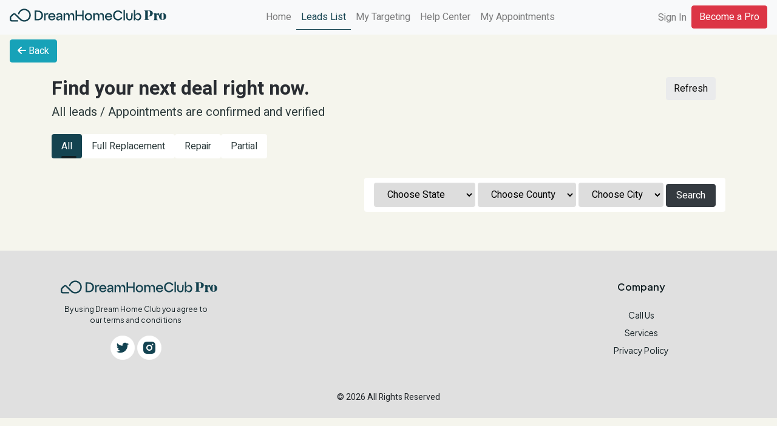

--- FILE ---
content_type: text/html; charset=UTF-8
request_url: https://dreamhomeclub.co/leads-list?type=13&state=Georgia
body_size: 6872
content:
<!DOCTYPE html>
<html>
<head>
    <meta charset="utf-8">
    <meta name="viewport" content="width=device-width, initial-scale=1">
    <link rel="stylesheet" href="https://maxst.icons8.com/vue-static/landings/line-awesome/line-awesome/1.3.0/css/line-awesome.min.css"/>
    <link rel="stylesheet" type="text/css" href="css/bootstrap.min.css">
    <link rel="stylesheet" type="text/css" href="css/style.css?v=13">
    <link rel="stylesheet" href="plugins/sweetalert2/sweetalert2.min.css">
<!--scripts-->
<script src="plugins/sweetalert2/sweetalert2.min.js"></script>
<!--links-->
<link rel="stylesheet" href="plugins/datatables-bs4/css/dataTables.bootstrap4.min.css">
<link rel="stylesheet" href="plugins/datatables-responsive/css/responsive.bootstrap4.min.css">
<link rel="stylesheet" href="plugins/datatables-buttons/css/buttons.bootstrap4.min.css">

<!--end links-->    <script src="https://js.stripe.com/v3/"></script>
    <script src="plugins/fontawesome/fontawesome.js"></script>
    <title>Lead List</title>
    <link rel="icon" type="image/x-icon" href="assets/favicon1.png">
            <!-- Start of HubSpot Embed Code -->
  <script type="text/javascript" id="hs-script-loader" async defer src="//js-na1.hs-scripts.com/23340138.js"></script>
<!-- End of HubSpot Embed Code -->
</head>
<body>



<nav class="navbar navbar-expand-lg navbar-light bg-light">
    <a class="navbar-brand mr-auto" href="index">
        <img src="assets/newdesign/image/pro-logo.svg" class="d-inline-block align-top" alt="" height="22">
    </a>
    <button class="navbar-toggler" type="button" data-toggle="collapse" data-target="#navbarSupportedContent" aria-controls="navbarSupportedContent" aria-expanded="false" aria-label="Toggle navigation">
        <span class="navbar-toggler-icon"></span>
    </button>

    <div class="collapse navbar-collapse" id="navbarSupportedContent">
        <ul class="navbar-nav ml-auto mr-auto">
            <li class="nav-item ">
                <a class="nav-link" id="home-li" href="index">Home</a>
            </li>
            
            <li class="nav-item">
                <a class="nav-link" id="leads-list-li" href="next-deal">Leads List</a>
            </li>

            <li class="nav-item">
                <a class="nav-link" id="target-li" href="targeting">My Targeting</a>
            </li>

            <li class="nav-item">
                <a class="nav-link" id="help-li" href="#">Help Center</a>
            </li>


            <li class="nav-item">
                <a class="nav-link" id="appointment-li" href="appointmentsManagement">My Appointments</a>
            </li>

            <!-- <li class="nav-item">
                <a class="nav-link" href="tel:8883163763" style="font-weight: bold;color: #144350;">Call Us 888-316-3763</a>
            </li> -->
        </ul>
        <div class="profile_wrapper">
<!--            <div class="svg">-->
<!--                <svg width="24" height="24" viewBox="0 0 24 24" fill="none" xmlns="http://www.w3.org/2000/svg">-->
<!--                    <path fill-rule="evenodd" clip-rule="evenodd" d="M5.5146 16L6.6946 14.818C7.0726 14.44 7.2806 13.938 7.2806 13.404V8.72702C7.2806 7.37002 7.8706 6.07302 8.9006 5.17102C9.9386 4.26102 11.2606 3.86102 12.6376 4.04202C14.9646 4.35102 16.7196 6.45502 16.7196 8.93702V13.404C16.7196 13.938 16.9276 14.44 17.3046 14.817L18.4856 16H5.5146ZM13.9996 18.341C13.9996 19.24 13.0836 20 11.9996 20C10.9156 20 9.9996 19.24 9.9996 18.341V18H13.9996V18.341ZM20.5206 15.208L18.7196 13.404V8.93702C18.7196 5.45602 16.2176 2.49902 12.8996 2.06002C10.9776 1.80402 9.0376 2.39102 7.5826 3.66702C6.1186 4.94902 5.2806 6.79302 5.2806 8.72702L5.2796 13.404L3.4786 15.208C3.0096 15.678 2.8706 16.377 3.1246 16.99C3.3796 17.604 3.9726 18 4.6366 18H7.9996V18.341C7.9996 20.359 9.7936 22 11.9996 22C14.2056 22 15.9996 20.359 15.9996 18.341V18H19.3626C20.0266 18 20.6186 17.604 20.8726 16.991C21.1276 16.377 20.9896 15.677 20.5206 15.208Z" fill="#92929D"/>-->
<!--                </svg>-->
<!--            </div>-->
<!--            <div class="svg">-->
<!--                <svg width="24" height="24" viewBox="0 0 24 24" fill="none" xmlns="http://www.w3.org/2000/svg">-->
<!--                    <path fill-rule="evenodd" clip-rule="evenodd" d="M19 18H5C4.449 18 4 17.552 4 17V7.25L11.4 12.8C11.578 12.934 11.789 13 12 13C12.211 13 12.422 12.934 12.6 12.8L20 7.25V17C20 17.552 19.551 18 19 18ZM18.333 6L12 10.75L5.667 6H18.333ZM19 4H5C3.346 4 2 5.346 2 7V17C2 18.654 3.346 20 5 20H19C20.654 20 22 18.654 22 17V7C22 5.346 20.654 4 19 4Z" fill="#92929D"/>-->
<!--                </svg>-->
<!--            </div>-->

                        <ul class="navbar-nav ml-auto mr-auto">

                <li class="nav-item">
                    <a class="nav-link" href="login">Sign In</a>
                </li>
                <li class="nav-item">
                    <a class="btn btn-danger" href="register">Become a Pro</a>
                </li>
            </ul>
                
        </div>
    </div>
</nav><div class="dashboard_button gap">
    <button class="btn btn-info my-2 ml-3" onclick="window.location.href='new-cities?type=13'" ><i class="fa-solid fa-arrow-left"></i> Back</button>
</div>
<div class="container leads_list">

    <div class="row mx-0 my-3 justify-content-between">
        <div class="headings">
            <h2 class="mx-0 dashboard_heading_h1 font-weight-bold text-color">Find your next deal right now.</h2>
            <h5 class="mx-0 dashboard_heading_h6">All leads / Appointments are confirmed and verified</h5>
        </div>
        <div class="dashboard_button gap">
            <button class="btn button-secondary mr-3" onclick="window.location.reload()" >Refresh</button>
        </div>
    </div>

    <div class="leads_wrapper">
        <!-- filter-button-div-start -->
        <div class="row mx-0">
            <ul class="nav nav-pills mb-3 gap" id="pills-tab" role="tablist">
                <li class="nav-item">
                    <a class="nav-link filter-button bg-white dashboard_heading_h6 active" id="pills-home-tab" data-toggle="pill" href="#pills-home" role="tab" aria-controls="pills-home" data-filter="all" aria-selected="true">
                        All</a>
                </li>

                <li class="nav-item">
                    <a class="nav-link filter-button bg-white dashboard_heading_h6" id="pills-profile-tab" data-toggle="pill" href="#pills-contact" role="tab" aria-controls="pills-contact" aria-selected="false" data-filter="fullreplacement">

                        Full Replacement                    </a>
                </li>

                <li class="nav-item">
                    <a class="nav-link filter-button bg-white dashboard_heading_h6" id="pills-profile-tab" data-toggle="pill" href="#pills-contact" role="tab" aria-controls="pills-contact" aria-selected="false" data-filter="repair">Repair</a>
                </li>

                <li class="nav-item">
                    <a class="nav-link filter-button bg-white dashboard_heading_h6" id="pills-profile-tab" data-toggle="pill" href="#pills-contact" role="tab" aria-controls="pills-contact" aria-selected="false" data-filter="partial">Partial</a>
                </li>

            </ul>
        </div>

        <!-- filter-button-div-end -->

        <!-- Filter Div Start -->

        <div class="filter_div">
            <div class="row mx-0 my-3 justify-content-between">
                <div class="showing_lead">
                    <h6 class="font-weight-bold dark-basic-color mt-4"><span class="light-grey-color font-weight-500"></h6>
                </div>
                <form method="get" action="">
                    <input type="hidden" name="type" value="13">
                    <div class="selection rounded bg-white pb-2 px-3">
                        <!--state-->
                        <select class="filter-select form-select px-3 mt-2" aria-label="Default select example" name="state" id="select_state">
                            <option value="false">Choose State</option>
                                                                <option value="Alabama" >Alabama</option>
                                                                        <option value="Arizona" >Arizona</option>
                                                                        <option value="Arkanzas" >Arkanzas</option>
                                                                        <option value="California" >California</option>
                                                                        <option value="Colorado" >Colorado</option>
                                                                        <option value="Connecticut" >Connecticut</option>
                                                                        <option value="Delaware" >Delaware</option>
                                                                        <option value="Florida" >Florida</option>
                                                                        <option value="Georgia" >Georgia</option>
                                                                        <option value="Idaho" >Idaho</option>
                                                                        <option value="Illinois" >Illinois</option>
                                                                        <option value="Indiana" >Indiana</option>
                                                                        <option value="Iowa" >Iowa</option>
                                                                        <option value="Kansas" >Kansas</option>
                                                                        <option value="Kentucky" >Kentucky</option>
                                                                        <option value="Louisiana" >Louisiana</option>
                                                                        <option value="Maine" >Maine</option>
                                                                        <option value="Maryland" >Maryland</option>
                                                                        <option value="Massachusetts" >Massachusetts</option>
                                                                        <option value="Michigan" >Michigan</option>
                                                                        <option value="Minnesota" >Minnesota</option>
                                                                        <option value="Missouri" >Missouri</option>
                                                                        <option value="Nevada" >Nevada</option>
                                                                        <option value="New Hampshire" >New Hampshire</option>
                                                                        <option value="New Jersey" >New Jersey</option>
                                                                        <option value="New Mexico" >New Mexico</option>
                                                                        <option value="New York" >New York</option>
                                                                        <option value="North Carolina" >North Carolina</option>
                                                                        <option value="Ohio" >Ohio</option>
                                                                        <option value="Oklahoma" >Oklahoma</option>
                                                                        <option value="Pennsylvania" >Pennsylvania</option>
                                                                        <option value="Tennessee" >Tennessee</option>
                                                                        <option value="Texas" >Texas</option>
                                                                        <option value="Utah" >Utah</option>
                                                                        <option value="Washington" >Washington</option>
                                                                        <option value="West Virginia" >West Virginia</option>
                                                                        <option value="Wisconsin" >Wisconsin</option>
                                                            </select>
                        <!--county-->
                        <select class="filter-select form-select px-3 mt-2" aria-label="Default select example" name="county" id="select_county">
                            <option value="false">Choose County</option>
                        </select>

                        <select class="filter-select form-select px-3 mt-2" aria-label="Default select example" name="city" id="select_city">
                            <option value="false">Choose City</option>

                        </select>

                    <button class="btn btn-dark px-3">Search</button>
                    </div>
                    

                </form>


            </div>

        </div>

        <!--Filter Div End -->

        <!-- property-card-Parent-start -->

        <div class="tab-content pb-5" id="pills-tabContent">
            <div class="row lead_gap ">
                            </div>
        </div>
        <!-- property-card-Parent-start -->
    </div>
</div>
<!-- 	Modal One Start	   -->
<div class="modal fade" id="myModal" role="dialog">
    <div class="modal-dialog" id="leadModelBody">
        <!-- Modal content-->
        <div class="modal-content border-radius">
            <div class="modal-body modal_body_styling">
                <h5 class="font-weight-bold">Lead detail</h5>
                <div class="" id="">
                    <div id="lead_details_div">


                    </div>
                </div>
                <div class="lead_modal_button text-center my-3">
                                          <div>
                            <strong> To pay this visit > </strong>
                           <a href="register">Create a Account</a> OR  <a href="login">Login</a><br>
                       </div>
                                        </div>
            </div>
        </div>
    </div>
</div>
</div>
<!-- 	Modal One End	   -->
<!-- 	Modal Two Start	   -->
<div class="modal fade" id="myModal2"  tabindex="-1" role="dialog" aria-hidden="true" style="overflow-y: auto;">
    <div class="modal-dialog modal-lg">
        <div class="modal-content">
            <!-- Modal body -->
            <div class="modal-body" >
                <h5 class="font-weight-bold text-center text-color">Select the lead package to purchase</h5>
                <div class="row my-3 mx-0 justify-content-center" id="price_div">
                    <!--price div-->

                </div>
                <div class="d-flex secure_card gap">
                    <div class="secure_image">
                        <img src="assets/Secure.svg">
                    </div>
                    <div class="secure_text">
                        <p class="text-color-basic-600 font-weight-bold mb-0">Warranty & Refund Policy Agreement</p>
                        <span class="font-size-12 text-color-basic-600">
                            We Guarantee that all appointments/leads are confirmed and the details are verified.
                            Replacement or Refund will be provided if the company that bought the lead provides proof that the appointment didn’t go through due to customer cancellation.
                            We will verify in our end and provide update within 24 hours max.
                            <br>
                            <strong>
                            Phone number (9am-7pm) 888-316-3763 (Fast Support)  Email - info@dreamhomeclub.co (Documentation & Leads Verification)
                                </strong>
                        </span>
                    </div>
                </div>
                <div class="line mt-4"></div>
                <div class="next-btn-div my-3 d-flex">
                    <button id="modal_two_button" data-toggle="modal" data-target="#myModal4" data-dismiss="modal"  class="btn next-btn bg_basic ml-auto btn_price"> <img src="assets/Arrow-Right.png"></button>
                </div>

            </div>


        </div>
    </div>
</div>
<!-- 	Modal Two End	   -->
<!-- 	Modal Three Start  -->
<div class="modal fade" id="myModal3" role="dialog">
    <div class="modal-dialog">
        <!-- Modal content-->
        <div class="modal-content">

            <div class="modal-body">
                <div class="row mx-0 justify-content-between">
                    <div>
                        <h5 class="font-weight-bold text-color">Select City</h5>
                    </div>
                    <div>
                        <h5 class="text-color-primary">Total : <span class="text-color-red font-weight-bold">$124</span></h5>
                    </div>
                </div>
                <div class="row mx-0 my-2">
                    <div class="col-md-6 col-sm-12">
                        <label class="text-color" for="city">What is the city</label>
                        <input type="text" class="form-control form-control-bg " name="" id="city" placeholder="Type Here">
                    </div>
                    <div class="col-md-6 col-sm-12">
                        <label class="text-color" for="state">State</label>
                        <select class="form-control form-control-bg" id="state">
                            <option>Default select</option>
                        </select>
                    </div>
                </div>
                <div class="line mt-3"></div>
                <div class="next-btn-div my-3 d-flex">
                    <button id="modal_three_button" data-toggle="modal" data-target="#myModal4" data-dismiss="modal" class="btn next-btn bg_basic ml-auto"> <img src="assets/Arrow-Right.png"></button>
                </div>
            </div>
        </div>
    </div>
</div>
<!-- 	Modal Three End	   -->
<!-- 	Modal Four Start   -->
<div class="modal  modal-styling fade" id="myModal4" role="dialog">
    <div class="modal-dialog modal-lg">
        <!-- Modal content-->
        <div class="modal-content">
            <div class="modal-body">
                <div class="row mx-0">
                    <div class="col-md-6">
                        <div class="row mx-0 justify-content-between">
                            <div>
                                <h5 class="font-weight-bold text-color">Payment Method</h5>
                            </div>
                            <div>
                                <h5 class="text-color-primary">Total : <span class="text-color-red font-weight-bold " id="stripe_div_price">$0</span></h5>
                            </div>
                        </div>

                                            </div>
                    <div class="col-md-6" >
                        <h5 class="font-weight-bold">Lead detail</h5>
                        <div id="paymentInfoDiv">
                            <div class="lead_modal_image">
                                <img class="image-fluid" src="assets/Mapsicle-Map.png">
                                <h5><span class="badge badge-color text-white">New</span></h5>
                            </div>
                            <div class="card p-2 mt-2 lead_modal_card">
                                <div class="row mt-2 mx-0 justify-content-between">
                                    <div class="d-flex property_owner">
                                        <img class=" p-0 img-fluid" src="assets/Profile.png">
                                        <h5 class="pt-2 font-weight-bold pl-1 color-light-dark">Julianda Onala</h5>
                                    </div>
                                    <div class="property_modal_badge pt-2">
                                        <span class="badge p-2 bg-light-badge text_basic">Property owner</span>
                                    </div>
                                </div>
                                <div class="line mt-4"></div>
                                <div class="row justify-content-between my-2 mx-0">
                                    <div class="my-2 gap-5px property_text d-flex">
                                        <h6 class="mb-0 font-weight-bold text-green">Roof Replacement</h6>
                                        <span class="badge bg-light-badge text_basic">Metal</span>
                                    </div>
                                    <div class="month pt-2 text_basic font-weight-500">2 month</div>
                                </div>
                                <div class="row justify-content-between my-2 mx-0">
                                    <div class="my-2 gap-5px insurance_detail d-flex">
                                        <img class="image-fluid" src="assets/statistics.svg">
                                        <h6 class="mb-0 font-weight-bold ">Insurance Pending</h6>

                                    </div>
                                    <div class="date_time pt-2 font-weight-500 text_basic">08.12.2022 03:31 PM</div>
                                </div>
                            </div>
                            <div class="card p-2 mt-2 lead_modal_card">
                                <div class="row mx-0">
                                    <h5 class="font-weight-bold text-color">Order Detail</h5>
                                    <table class="p-2">
                                        <tbody>
                                        <tr>
                                            <td class="color-light-dark font-size">Lead Type</td>
                                            <td class="text_basic font-weight-bold font-size text-right" id="lead_type_td">24 Hours</td>
                                        </tr>
                                        <tr>
                                            <td class="color-light-dark font-size">Feature</td>
                                            <td class="text_basic font-weight-bold font-size text-right" >Another contractor May buy, Up to 2 meetings only</td>
                                        </tr>
                                        <tr>
                                            <td class="color-light-dark font-size">Total payment</td>
                                            <td class="text_basic font-weight-bold font-size text-right" id="payment_td">$0</td>
                                        </tr>
                                        </tbody>
                                    </table>
                                </div>
                            </div>
                        </div>
                    </div>
                </div>
            </div>
        </div>
    </div>
</div>
<!-- 	Modal Four End	   -->


<footer>

    <div class="new-index-footer-wrapper">

        <div class="container new-index-footer-wrapper-inner">

            <div class="row mx-auto justify-content-between">

                <div class="col-md-3 pt-5">

                    <img class="image-fluid" alt="no-image" src="assets/newdesign/image/pro-logo.svg" height="22">

                    <div class="new-index-footer-text Plus-Jakarta-Sans text-center py-3">

                        By using Dream Home Club you agree to our terms and conditions

                    </div>

                    <div class="text-center">

                        <a class="text-decoration-none" href=""><img class="image-fluid" alt="no-image" src="assets/new-index-footer-social-icon-1.svg"></a>

                        <a class="text-decoration-none" href=""><img class="image-fluid" alt="no-image" src="assets/new-index-footer-social-icon-2.svg"></a>

                    </div>

                </div>

                <div class="col-md-3 pt-5">

                    <div class="new-index-footer-heading Plus-Jakarta-Sans text-center">Company</div>

                    <ul class="list-unstyled new-index-footer-list py-3">

                        <li>

                            <a class="Plus-Jakarta-Sans text-center text-decoration-none pt-2" href="tel:786-731-6104">Call Us</a>

                        </li>

                        <li>

                            <a class="Plus-Jakarta-Sans text-center text-decoration-none pt-2" href="next-deal">Services</a>

                        </li>

                        <li>

                            <a class="Plus-Jakarta-Sans text-center text-decoration-none pt-2" href="privacy">Privacy Policy</a>

                        </li>

                    </ul>

                </div>

            </div>

        </div>

        <div class="new-index-copy-rights text-center py-4">© 2026 All Rights Reserved</div>

    </div>

</footer>

<!--end of footer-->

<script type="text/javascript" src="plugins/jquery/jquery.min.js"></script>

<script type="text/javascript" src="js/bootstrap.min.js"></script>

<!--datatables-->

<script src="plugins/datatables/jquery.dataTables.min.js"></script>

<script src="plugins/datatables-bs4/js/dataTables.bootstrap4.min.js"></script>

<script src="plugins/datatables-responsive/js/dataTables.responsive.min.js"></script>

<script src="plugins/datatables-responsive/js/responsive.bootstrap4.min.js"></script>

<script src="plugins/datatables-buttons/js/dataTables.buttons.min.js"></script>

<script src="plugins/datatables-buttons/js/buttons.bootstrap4.min.js"></script>

<!-- New Design JS -->

<script src="assets/newdesign/js/custom.js"></script>



<script>



    $(document).ready( function () {

        $('#enableDataTable').DataTable();

    } );



    $("#new-index-submenu").hide();

    $("#new-index-submenu-link").click(function(){

        $("#new-index-submenu").toggle(500);

        $("#new-index-submenu-angle-down").toggleClass("flip-one");

    });



    $("#new-index-submenu2").hide();

    $("#new-index-submenu-link2").click(function(){

        $("#new-index-submenu2").toggle(500);

        $("#new-index-submenu-angle-down2").toggleClass("flip-one");

    });

</script>

<script>

    const pageHeader = document.querySelector(".page-header");

    const openMobMenu = document.querySelector(".open-mobile-menu");

    const closeMobMenu = document.querySelector(".close-mobile-menu");

    const topMenuWrapper = document.querySelector(".top-menu-wrapper");

    const isVisible = "is-visible";

    const showOffCanvas = "show-offcanvas";

    const noTransition = "no-transition";

    let resize;



    // Opening Mobile Menu

    openMobMenu.addEventListener("click", () => {

        topMenuWrapper.classList.add(showOffCanvas);

    });



    // Closing Mobile Menu

    closeMobMenu.addEventListener("click", () => {

        topMenuWrapper.classList.remove(showOffCanvas);

    });



    // Resizing Screen

    window.addEventListener("resize", () => {

        pageHeader.querySelectorAll("*").forEach(function(el) {

            el.classList.add(noTransition);

        });

        clearTimeout(resize);

        resize = setTimeout(resizingComplete, 300);

    });



    function resizingComplete() {

        pageHeader.querySelectorAll("*").forEach(function(el) {

            el.classList.remove(noTransition);

        });

    }

</script>



<script type="text/javascript" >
    $(document).ready(function(){
        $(".filter-button").click(function(){
            var value = $(this).attr('data-filter');
            if(value == "all")
            {
                $('.filter').show('1000');
            }
            else
            {
                $(".filter").not('.'+value).hide('3000');
                $('.filter').filter('.'+value).show('3000');
            }
        });
    });

</script>
<script type="text/javascript">
    $('#dashboard-li').removeClass('active-li');
    $('#leads-list-li').addClass('active-li');
    $('#my-appointments-li').removeClass('active-li');

    $(".btn_price").click(function(){
        var radio_value=$("input[name='radio']:checked").val();
        var txt_price=$(".txt_price_"+radio_value).text();
        var type_txt=$(".type_txt_"+radio_value).text();
        $("#stripe_div_price").text(txt_price);
        $("#payment_td").text(txt_price);
        $("#lead_type_td").text(type_txt);
    });

    $("#modal_one_button").click(function (){
        var leads_id=$("#leads_id").val();
        var lead_category=$("#categoryId").val();
        var jobType=$("#jobType").val();

        $.ajax({
            url:"serverside/post.php",
            type:"POST",
            data:{
                "func":19,
                "lead_category":lead_category,
                "jobType":jobType,
                "leads_id":leads_id,
            },
            success:function (data){
                data=JSON.parse(data);
                console.log(data);
                var package_type=data.package_type;
                // style="background-color: #c9c5c6"

                $("#price_div").html('');
                $("#price_div").append(` <div class="col-sm-4 col-md-4 col-lg-3">
                        <div class="radio_buttons">
                            <label class="radio_label">
                                <input type="radio" name="radio" value="1" class="check_price" id="price_box_1" >
                                <span class="radio-btn border-radius-16px p1"><i class="text-white bg_basic las la-check"></i>
										<div class="text-radio">
											<h5 class="text-color-primary font-weight-bold type_txt_1">Exclusive</h5>
											<p class="pt-2 text-color-black-400 font-size">
                                                   Exclusive (This lead/appointment will be released exclusively for you and not other company will be able to buy the lead again.<strong>Limited to 1 professional only.</strong>
                                            </p>
											<h5 class="font-weight-bold pt-3 text-color-primary txt_price_1">$ ${data.check[0].p1}</h5>
                                            <h6 class="pt-3 text-danger" id="no_text_1" style="display: none;">Package Not Available</h6>
										</div>
									</span>
                            </label>
                        </div>
                    </div>
                    <div class="col-sm-4 col-md-4 col-lg-3">
                        <div class="radio_buttons">
                            <label class="radio_label">
                                <input type="radio" name="radio" value="2" class="check_price" id="price_box_2">
                                <span class="radio-btn border-radius-16px p2" ><i class="text-white bg_basic las la-check"></i>
										<div class="text-radio">
											<h5 class="text-color-primary font-weight-bold type_txt_2">24 Hours</h5>
											<p class=" pt-2 text-color-black-400 font-size"> 24 Hours (This Lead/Appointment another company will be able to buy it and visit the customer at a different date,<strong> limited to 2 professionals only) </strong></p>
											<h5 class=" pt-3 font-weight-bold text-color-primary txt_price_2">$${data.check[0].p2}</h5>
										     <h6 class="pt-3 text-danger" id="no_text_2" style="display: none;">Package Not Available</h6>
                                        </div>
									</span>
                            </label>
                        </div>
                    </div>
                    <div class="col-sm-4 col-md-4 col-lg-3">
                        <div class="radio_buttons">
                            <label class="radio_label">
                                <input type="radio" name="radio" value="3" class="check_price" id="price_box_3">
                                <span class="radio-btn border-radius-16px p3"><i class="text-white bg_basic las la-check"></i>
										<div class="text-radio">
											<h5 class="text-color-primary font-weight-bold type_txt_3">48 Hours</h5>
											<p class="pt-2 text-color-black-400 font-size"> 48 Hours (This Lead/Appointment another 2 companies will be able to buy it and visit the customer at a different date, <strong>limited to 3 professionals only) </strong></p>
											<h5 class="pt-3 font-weight-bold text-color-primary txt_price_3">$${data.check[0].p3}</h5>
											  <h6 class="pt-3 text-danger" id="no_text_3" style="display: none;">Package Not Available</h6>
										</div>
									</span>
                            </label>
                        </div>
                    </div>`);

                if(package_type==''){
                    $("#price_box_1").attr('checked',true);
                }

                if(package_type!='' && package_type==2){
                    $("#price_box_2").attr('checked',true);

                    $("#price_box_1").attr('disabled',true);
                    $("#price_box_3").attr('disabled',true);
                    $('.p1').css('background-color','#c9c5c6');
                    $('.p3').css('background-color','#c9c5c6');

                    $("#no_text_1").show();
                    $("#no_text_3").show();
                }else if(package_type!='' && package_type==3){
                    $("#price_box_3").attr('checked',true);

                    $("#price_box_2").attr('disabled',true);
                    $("#price_box_1").attr('disabled',true);

                    $('.p1').css('background-color','#c9c5c6');
                    $('.p2').css('background-color','#c9c5c6');

                    $("#no_text_1").show();
                    $("#no_text_2").show();
                }
            }
        });
    });
    //on state change
    $("#select_state").change(function(){
        var state=$(this).val();
        var type=`13`;
        if(state=='false'){
            Swal.fire({
                icon: 'info',
                title: 'Alert',
                text: 'Please choose state!'
            })
            return;
        }
        $.ajax({
            url:"serverside/post.php",
            type:"POST",
            data:{
                "func":39,
                "state":state,
            },
            success:function (data){
                data=JSON.parse(data);
                console.log(data);
                if(data.length>0){
                    $("#select_county").html('');
                    $("#select_city").html('');
                    $("#select_county").append(`<option value="false">Choose County</option>`);
                    $("#select_city").append(`<option value="false">Choose City</option>`);
                    $.each(data,function (key,value){
                        if(value.county_name!=null){
                            $("#select_county").append(`<option value="${value.county_name}">${value.county_name}</option>`);
                        }//is not null
                    });
                }
            }//success
        });//ajax
    });
    $("#select_county").change(function(){
        var county=$(this).val();
        var type=`13`;
        if(state=='false'){
            Swal.fire({
                icon: 'info',
                title: 'Alert',
                text: 'Please choose County!'
            })
            return;
        }
        $.ajax({
            url:"serverside/post.php",
            type:"POST",
            data:{
                "func":40,
                "county":county,
            },
            success:function (data){
                data=JSON.parse(data);
                if(data.length>0){
                    $("#select_city").html('');
                    $("#select_city").append(`<option value="false">Choose City</option>`);
                    $.each(data,function (key,value){
                        if(value.city_name!=null){
                            $("#select_city").append(`<option value="${value.city_name}">${value.city_name}</option>`);
                        }//is not null
                    });
                }
            }//success
        });//ajax
    });
    var stripe = Stripe('pk_live_51Mmk45KZMynozQlGnG8kxbkkAyjPGymaaFOKyCDqgABT7LwiB43auip7DHwiR80bKxGi5hnQqRWTkZ2IgcPI1fUf00LtIC01u3'); // pass stripe api
</script>
<script src="customjs/myjs.js?v=12.5"></script>
<script src="customjs/stripe.js"></script>

</body>
</html>

--- FILE ---
content_type: text/css
request_url: https://dreamhomeclub.co/css/style.css?v=13
body_size: 7820
content:

@import url('https://fonts.googleapis.com/css2?family=Heebo:wght@300;400;700&display=swap');
@import url('https://fonts.googleapis.com/css2?family=Plus+Jakarta+Sans:wght@400;500;600;700&display=swap');
:root {
	--grey-500: #F5F5ED;
	--heading-color: #292D32;
	--basic-500: #144350;
	--basic-900: #081C22;
	--white-color: #ffffff;
	--black-color: #111e22;
}
@font-face{
	font-family: Causten-SemiBold ;
	src: url(../fonts/Causten-SemiBold.otf);
}
@font-face{
	font-family: CormorantGaramond-Bold ;
	src: url(../fonts/CormorantGaramond-Bold.ttf);
}
@font-face{
	font-family: Causten-Regular ;
	src: url(../fonts/Causten-Regular.otf);
}
@font-face{
	font-family: Causten-Bold ;
	src: url(../fonts/Causten-Bold.otf);
}
html{
	scroll-behavior: smooth;
}
body{
	background: var(--grey-500);
	font-family: 'Heebo', sans-serif;
}
.text-black{
	color: #000000 !important;
}
.dashboard_heading_h6 , .text-color-primary-500{
	color: #2D3B3C;	
}
.dashboard_heading_h1 , .color_black_09{
	color: #090909;	
}
.light-grey-color{
	color: #92929D;
}
.dark-basic-color{
	color: #171725;
}
.form-control-bg , .subscription_msg{
	background: #F7F7F7;
}
.font-weight-500{
	font-weight: 500;
}
.text-color{
	color: #292D32;
}
.text-color-basic-600{
	color: #123D49;
}
.text-color-primary{
	color: #131919;
}
.text-color-red{
	color: #FF0000;
}
.bg_basic_900 {
	background: #081C22;
}
.bg_basic {
	background: #144350;
}
.text_color_basic{
	color: #144350;
}
.text_basic{
	color: #144350;
}
.border-radius{
	border-radius: 25px;
}
.sign_up_wrapper h1 , .sign_in_inner_wrapper h1{
	font-family: 'Heebo', sans-serif;
	font-style: normal;
	font-weight: 700;
	font-size: 26px;
}
.title{
	color: var(--basic-500);
	font-weight: 500;
}
.title-line{
	height: 2px;
	width: 10%;
}
.button_div{
	grid-gap: 1.5rem;
}
.button_div img{
	padding: 0rem 0.5rem;
}
.social-btn{
	border: 1px solid #D9D9D9;
	border-radius: 8px;
	/*width: 250px;*/
	height: 50px;
}
label{
	font-family: 'Heebo', sans-serif;
	font-weight: 400;
	font-size: 16px;
}
.next-btn{
	width: 64px;
	height: 64px;
	background: #144350;
	box-shadow: 0px 4px 40px rgba(203, 220, 205, 0.6);
	border-radius: 16px;
}
.sign_in_link p{
	padding: 5px 0px;
	color: var(--basic-500);
}
.img-div img{
	max-width: 100%;
}
.thank_wrapper , .aditional_Information_wrapper , .thank_you_for_sign_up_wrapper , .sign_in_wrapper , .add_new_lead_wrapper{
	width: 40%;
}
.thank_you_text_heading{
	font-size: 26px;
}
.thank_you_text{
	font-size: 16px;
	font-weight: 400;
}
.thank_you_email{
	font-size: 18px;
	font-weight: 500;
	color: var(--basic-500);
}
.line{
	border: 1px solid #EAEBEC;
}
.addition_information_heading{
	font-size: 26px;
}
.how_to_use_wrapper{
	width: 80%;
}
.thank_you_for_sign_up_wrapper_inner img{
	max-width: 45% !important;
}
.image img{
	max-width: 50%;
}
.card-shadow{
	background: #FEFEFE;
	box-shadow: 0px 1px 3px rgba(22, 34, 51, 0.12);
	border-radius: 10px;
	padding: 0.8rem;
	width: 90%;
}
.card-styling:hover{
	background: #F5F5ED;
}
.card-span span{
	background: linear-gradient(0deg, rgba(255, 255, 255, 0.4), rgba(255, 255, 255, 0.4)), #E8ECEE;
}
.profile_wrapper{
	display: flex;
	grid-gap: 1rem;
}
.profile_img {
	border-radius: 50%;
}
.profile_wrapper .select{
 border: none;
 background: #F8F9FA;
}
.svg_profile{
	position: relative;
	grid-gap: 0rem !important;
}
.svg{
	padding-top: 0.4rem;
}
.dropdown-menu {
    right: 0 !important; 
}
.gap{
	grid-gap: 1rem;
}
.lead_gap{
	grid-row-gap: 10px;
}
.user-card , .chart_col , .side_card_inner , .lead_list , .next_deal_cards_inner , .leads_list_card , .subscription_msg , .form-input-image label{
	border-radius: 10px;
}
.side_card-text p{
	font-size: 14px;
}
.bg_icon , .bg-grey-button , .bg-light-badge{
background: linear-gradient(0deg, rgba(255, 255, 255, 0.4), rgba(255, 255, 255, 0.4)), #E8ECEE;
}
.gmail-color{
	color: #474A55;
}
.parent{
	position: relative;
}
.eclipse{
	position: absolute;
	bottom: -10px;
	right: 0px;
}
.next_deal_cards_1{
	margin: 0 auto;
	width: 85%;
}
.next_deal_cards_inner img{
	margin: 1rem auto;
	max-width: 25%;
}
.next_deal_cards_2{
	margin: 0 auto;
	width: 70%;
}
.button-secondary{
	background-color: #EAEBEC ;
	color: #090909;
	border: 1px solid #EAEBEC;
}
.button-secondary:hover , .button-secondary:active {
	background: var(--basic-500);
	color: var(--white-color);
	border: 1px solid #081C22;
}
.nav-item .active{
	background-color: var(--basic-500) !important;
	color: var(--white-color);
}
.nav-item a:hover{
	color: #2D3B3C;
}
.lead_image{
	position: relative;
}
.lead_image span{
	position: absolute;
	left: 5px;
	top: 5px;
}
.lead_image img{
	max-width: 100%;
}
.text-green{
	color: #27AE60;
}
.color-light-dark {
	color: #1D1C1D;
}

.property_owner img{
	border-radius: 50%;
}
.property_time span{
	color: #B0B0B0;
}
.filter_col_1 , .filter_col_2{
	border-right: 2px solid #EAEBEC !important;
}
.filter_inner{
	grid-gap: 1rem;
}
.badge-color{
	background: #9463FE;
}
.modal_body_styling {
    padding: 1rem 3rem 1rem 2.5rem !important;
}
.modal-body h5{
	color: #090909;
}
.lead_modal_image{
	position: relative;
}
.lead_modal_image img{
	max-width: 100%;
}
.lead_modal_image span{
	position: absolute;
	top: 5px;
	left: 5px;
}
.lead_modal_card{
	border-radius: 8px;
	border: 1px solid #F3F3F3;
	box-shadow: 0px 1px 2px rgba(0, 0, 0, 0.1);
	background: var(--white-color);
}
.gap-5px{
	grid-gap: 5px;
}
.font-size{
	font-size: 14px;
}
.font-size-city{
	font-size: 25px;
}

.font-size-12{
	font-size: 15px;
}
.secure_card{
	background: rgba(73, 182, 117, 0.1);
	border-radius: 5px;
}
.border-radius-16px{
	border-radius: 16px;
}
.payment_successfully_wrapper , .new_leads_wrapper{
	margin: 0 auto;
	width: 40%;
}
.font-size-16px{
	font-size: 16px;
}
.font-size-12px{
	font-size: 12px;
}
.bg-light-color{
background:#EAEBEC ;
}
.appointment_btn_color , .contact_btn_color{
	color: #090909;
}
.appointment_btn_div button{
	border-radius: 6px;
}
.badge-icon-styling{
	max-width: 44px;
	border-radius: 6px;
}
.my_appointment_wrapper_inner , .add_new_lead_wrapper_inner{
	border-radius: 6px;
	overflow-x: auto;
}
.appointment_table::-webkit-scrollbar { 
  width: 0 !important;
  display: none; 
}
.appointment_table th , .appointment_table td {
  padding: 8px;
  text-align: left;
  border-bottom: 1px solid #ddd;
}
.information{
	background: #EEEEEE;
	border-radius: 6px;
}
.color-grey{
	color: #7D8B85
}
.back_btn{
background: var(--white-color);
border: 1px solid #B6C5C9;
border-radius: 10px;
}
.back_btn img{
	max-width: 100%;
}
.text-color-black-400{
	color: #333333;
}
.bg-transparent{background: transparent;}
.active-li{color:var(--basic-500) !important; border-bottom: 1px solid var(--basic-500);}
.radio_buttons{
  margin: 0 auto;
}
.radio_label input{
  display: none;
}
.radio-btn {
  padding: 10px;
  display: inline-block;
  border: 1px solid #DFDFD8;
  position: relative;
  cursor: pointer;
}
.radio-btn > i {
  font-size: 20px;
  position: absolute;
  top: -2px;
  right: -13px;
  transform: translateX(-50%) scale(4);
  border-radius: 0px 16px 0px 6px;
  padding: 3px;
  transition: 0.2s;
  pointer-events: none;
  opacity: 0;
}
.radio_label input:checked + .radio-btn {
    border: 1px solid #144350;
    background: #E8ECEE;;

}
.radio_label input:checked + .radio-btn h5 , radio_label input:checked + .radio-btn p{
    color: #144350 !important;
}
.radio_label input:checked + .radio-btn > i {
  opacity: 1;
  transform: translateX(-50%) scale(1);
}
.card-styling:hover  span{
	background: var(--basic-500);
	color: var(--white-color);
}
.next-deal-card{
	width: 25%;
}
.dropdown-menu-styling{
	right: 0 !important;
}
@media only screen and (max-width:320px){
	.check_box{
		width: 30px;
		height: 30px;
	}
	.thank_wrapper{
	width: 100%;
}
.button_div{
	flex-direction: column;
}
.appointment_table th , .appointment_table td {
  padding: 20px;
  text-align: left;
  border-bottom: 1px solid #ddd;
}
.back_btn img{
	max-width: 10px;
}
.thank_wrapper , .aditional_Information_wrapper , .thank_you_for_sign_up_wrapper , .sign_in_wrapper , .payment_successfully_wrapper , .new_leads_wrapper , .add_new_lead_wrapper{ 
	width: 100%;
}
.next-deal-card{
	width: 40%;
}
.next-deal-card .card{
	padding-right: 0px !important;
	padding-left: 0px !important;
}
.next-deal-card .card h5{
    font-size: 0.75rem;
}
.next_deal_cards_1 {
    width: 100%;
}

}
@media only screen and (min-width:321px) and (max-width:767px){
	.check_box{
		width: 30px;
		height: 30px;
	}
	.thank_wrapper{
	width: 100%;
}
.button_div{
	flex-direction: column;
}
.appointment_table th , .appointment_table td {
  padding: 20px;
  text-align: left;
  border-bottom: 1px solid #ddd;
}
.back_btn img{
	max-width: 10px;
}
.thank_wrapper , .aditional_Information_wrapper , .thank_you_for_sign_up_wrapper , .sign_in_wrapper , .payment_successfully_wrapper , .new_leads_wrapper , .add_new_lead_wrapper{
	width: 90%;
}
.next-deal-card{
	width: 40%;
}
.next-deal-card .card{
	padding-right: 0px !important;
	padding-left: 0px !important;
}
.next-deal-card .card h5{
    font-size: 0.75rem;
}
.next_deal_cards_1 {
    width: 100%;
}
}
#area-chart , #area-chart1 , #area-chart2{
  min-height: 250px;
}
.form-input-image label{
  /*line-height:50px;*/
  padding: 0.5rem;
  cursor:pointer;
}
.dropdown-item:hover{
	background: var(--basic-500);
}
.modal-styling{ overflow: scroll !important;
}
.table-styling-modal tr td:nth-of-type(2){
	padding-left: 1.5rem;
}
.filter-select{
	padding: 0.3rem;
	border: 2px solid #dedede;
	border-radius: 4px;

}




/*New Pages Styling Start*/

.second-nav li a{
	font-size: 16px;
	font-family: Causten-SemiBold ;
	color: #2B2B2B !important;
	padding: 0.5rem 1rem 0rem 1rem !important;
}

.active{
	position: relative;
}
.active::after{
	position: absolute;
  bottom: 0;
  left: 1rem !important;
  margin: auto;
  background-color: #111e22;
  width: 25px;
  border-radius: 10px;
  content: "";
  height: 4px;
  transition: all 0.5s;

}
.home-section-one-wrapper{
	background-image: url(../assets/home-page-image.png);
	background-repeat: no-repeat;
	background-size: cover;
	background-position: center;
	min-height: 90vh;
}


.Connect-with-local-buyers{
	font-family:CormorantGaramond-Bold;
	font-size: 42px;
	padding-top: 5rem;
}
.home-get-start-btn{
	font-family:Causten-Regular;
	font-size: 20px;
	font-weight: 500;
	color: #144350;
}

.home-slider-item{
	background-image: url(../assets/home-slider-bg.png);
	border-radius: 25px;
	box-shadow: 0px 0px 0.6rem rgba(0, 0, 0, 0.1);
	background-repeat: no-repeat;
	background-size: cover;
	background-position: center;
}
.home-slider-image{
	text-align: center !important;
	justify-content: center !important;
	align-items: center !important;
}
.home-slider-image img{
	max-width: 100% !important;
	display: unset !important;
}
.home-slider-heading{
	font-family: Causten-Regular;
font-style: normal;
font-weight: 700;
font-size: 25px;
color: #144350;
}
.home-slider-text{
	font-family: Causten-Regular;
	color: #747474;
	font-size: 18px;
}
.home-slider-item{
	margin: 0 1rem !important;
}
.responsive .slick-prev:before {
  content: url('../assets/left-angle-arrow.png') !important;
  width: 10px !important; 
  height: 20px !important;
}
.responsive .slick-next:before {
  content: url('../assets/right-angle-arrow.png') !important;
  width: 10px !important; 
  height: 20px !important;
}
.home-section-three-wrapper{
	background-color: #F5F5ED !important;
}
.home-section-three-inner .card{
	box-shadow: 0px 0px 18.3383px rgba(0, 0, 0, 0.1);
	border-radius: 19.9329px;
}

.home-section-three tr td{
	font-family: Causten-Bold;
	font-size: 12px;
}
.home-section-three tr td:nth-of-type(2){
	text-align: center;
}
.home-section-three tr td:nth-of-type(3){
	text-align: center;
}
.home-section-three tr td:nth-of-type(4){
	text-align: center;
}
.section-three-col-inner img{
	max-width: 85% !important;
}
.section-three-button{
	font-family: Causten-SemiBold;
	background-color: #144350 !important;
	border-radius: 25px;
}
.home-section-two-heading , .home-section-three-heading , .home-section-four-heading , .home-section-five-heading , .home-section-six-heading{
	font-family: Causten-Bold;
	color: var(--black-color);
	font-size: 40px;
}
.col-four-text{
	font-family: Causten-Bold;
	color: var(--black-color);
	font-size: 20px;
}
.home-section-five-col-heading{
	font-family: Causten-Bold;
	font-size: 16px;
	color: var(--basic-500);
}
.home-section-five-col-text{
	font-family: Causten-Bold;
	font-size: 14px;
	color: #747474;
}
.checkbox-targeting-card-content{
	border-radius: 30px;
}
.home-section-six-col-inner{
	box-shadow: 0px 4px 6px rgba(0, 0, 0, 0.25);
	border-radius: 25px;
}

.home-section-six-button button{
	font-size: 18px;
	background-color: var(--basic-500);
	font-family: Causten-Regular;
}
.table-styling tr th{
	font-family: Causten-Bold;
	font-size: 12px;
	color: #505050;
}
.table-styling tr td{
	font-family: Causten-Bold;
	font-size: 12px;
	color: #505050;
}
.table-styling td{
	padding: 0.3rem 0.75rem !important;
}
.table-styling tr{
	width: 100% !important;
}
.table-styling tr td:nth-of-type(1){
	text-align: left !important;
}
.table-styling tr td:nth-of-type(2){
	text-align: right !important;
}
.home-section-seven-wrapper{
	background-image: linear-gradient(#F9ECE0, #F9ECE0);
}
.home-section-seven-col-inner-text-1{
	font-family: Causten-Bold;
	color: #004A43;
	font-size: 16px;
}
.home-section-seven-col-inner-text-2{
	font-family: Causten-Regular;
	color: #004A43;
	font-size: 12px;
}
.home-section-seven-col-inner button{
	background: var(--basic-500);
	font-size: 14px;
}
input.home-inline-form::placeholder{
	font-family: Causten-Regular;
	color: #98B8B5;
	font-size: 12px;
}
.home-section-seven-first-row-inner{
	border-radius: 8px;
}
.form-below-text{
	font-family: Causten-Regular;
	font-size: 12px;
}
.form-below-text span {
	font-size: 14px;
	color: grey !important;
}
.form-below-text span a{
	color: var(--basic-500) !important;
}
.new-pages-footer-col-inner-heading{
	font-family: Causten-Bold;
	color: #004A43;
	font-size: 20px;
}
.new-pages-footer-col-inner ul li a{
	font-family: Causten-Regular;
	font-size: 16px;
	color: #004A43;
}
.home-section-eight-col-text{
	font-family: Causten-Regular;
	font-size: 14px;
	color: #004A43;
}
.new-pages-footer-bottom-wrapper-inner-col-inner-1 span{
	font-family: Causten-Bold;
	font-size: 14px;
	color: #464646;
}
.new-pages-footer-bottom-wrapper-inner-col-inner-1 {
	font-family: Causten-Regular;
	font-size: 14px;
	color: #464646;
}
.new-pages-footer-bottom-wrapper-inner-col-inner-2 a{
	font-family: Causten-Regular;
	font-size: 14px;
	color: #464646;
}
.border-bottom{
	border-bottom: 2px solid rgba(0, 163, 137, 0.2);
}

 form.nosubmit {
	 color: #555;
	 display: flex;
	 padding: 2px;
	 border: none !important;
	 border-radius: 8px;
	 margin: 0 0 30px;
}

input[type="search"] {
	 border: none;
	 margin: 0;
	 padding: 7px 8px;
	 font-size: 14px;
	 color: inherit;
	 border: none !important;
	 border-radius: inherit;
}
 input[type="search"]::placeholder {
	 color: #8F9BBA;
}

 form.nosubmit {
	 border: none;
	 padding: 0;
}
 input.nosubmit {
	 border: 1px solid #555;
	 width: 100%;
	 padding: 9px 4px 9px 40px;
	 background:#F6F6F6 url("data:image/svg+xml,%3Csvg width='16' height='16' viewBox='0 0 11 12' fill='none' xmlns='http://www.w3.org/2000/svg'%3E%3Ccircle cx='5' cy='5' r='4.3' stroke='%231B2559' stroke-width='1.4'/%3E%3Cline x1='10.0101' y1='11' x2='8' y2='8.98995' stroke='%231B2559' stroke-width='1.4' stroke-linecap='round'/%3E%3C/svg%3E") no-repeat 13px center;
}

.targeting-first-section-name{
	font-family: Causten-Bold;
	font-size: 14px;
	color: var(--black-color);
}
.targeting-first-section-welcome{
		font-family: Causten-Bold;
	font-size: 22px;
	color: var(--black-color);
}
.targeting-second-section-heading , .targeting-third-section-heading , .targeting-four-section-heading ,
 .targeting-five-section-heading , .targeting-six-section-heading , .targeting-seven-section-heading {
		font-family: Causten-Bold;
	font-size: 20px;
	color: var(--black-color);
}
.targeting-four-section-col-inner-heading{
		font-family: Causten-Bold;
	font-size: 16px;
	color: var(--black-color);
}
input.checkbox-styling:checked{
   accent-color: var(--black-color) !important;
   color: red !important;
}

.targeting-five-section-question , .targeting-six-section-question , .appointment-management-first-section-text{
		font-family: Causten-Regular;
	font-size: 14px;
	color: var(--black-color);
}
.targerting-button-wrapper ul li {
	display: inline-block !important;
}
.targerting-button-wrapper ul li label{
	background-color: #ffffff;
	border-radius: 8px;
	font-family: Causten-Regular;
	font-weight: 500;
	color: var(--basic-500);
	padding:0.2rem 0.5rem;
	border:3px solid var(--basic-500) !important;
}
.targeting-seven-section-col-inner{
	border-radius: 20px;
}
.rs-tooltip{
	min-width: unset !important;
	height: unset !important;
	font-family: Causten-Bold !important;
	font-size: 14px !important;
}
input.transaction-card-input{
	background-color: #ECECEC !important;
	border: none !important;
	border-radius: 9px !important;
	outline: none !important;
}
label.transaction-card-label{
	font-family: Causten-SemiBold;
	font-size: 16px !important;
	color: var(--black-color);
}
.targeting-seven-button-wrapper button{
	background-color: var(--basic-500);
	border-radius: 8px;
	font-family: Causten-Regular;
	font-weight: 500;
}
label.targeting-checkbox-label{
	color: #747474 !important;
	font-family: Causten-Regular;
	font-size:15px ;

}
.appointment-management-search{
	background-color: #E6E6E6 !important;
}
.appointment-management-first-section-heading{
		font-family: Causten-Bold;
	font-size: 20px;
	color: var(--basic-500);
}
.appointment-management-second-section-heading{
		font-family: Causten-Bold;
	font-size: 16px;
	color: var(--basic-500);
}
.add-new-appointment-btn{
	color: #ffffff;
	background-color: #9450EB !important;
	border-radius:8px ;
}
.appointment-management-date-wrapper{
	background-color: #ffffff;
	border-radius: 24px;
	color: var(--basic-500);
	width: 4rem !important;
	height: 5rem !important;
	margin: 1.5rem;
}

.appointment-management-date-wrapper:hover{
	background-color: var(--basic-500);
	color: #ffffff;
	border-radius: 24px;

}
.appointment-management-date{
	font-family: Causten-Bold;
	font-size: 20px;
}
.appointment-management-day{
	font-family: Causten-Regular;
	font-size: 16px;
}
.date-slider .slick-prev:before {
  content: url('../assets/date-slider-left-arrow.png') !important;
  width: 10px !important; 
  height: 20px !important;
}
.date-slider .slick-next:before {
  content: url('../assets/date-slider-right-arrow.png') !important;
  width: 10px !important; 
  height: 20px !important;
}
.slick-dots{
	display: none !important;
}
.home-section-three-table .like{
	font-size: 20px !important;
	color: #0797FF !important;
}
.home-section-three-table .dislike{
	font-size: 20px !important;
	color: #4A4A4A !important;
}
.checkbox-targeting-card , .btn-checkbox{
	position: absolute;
	top: 0;
	left: 0;
	opacity: 0;
	visibility: hidden;
}
.checkbox-targeting-card-content, .checkbox-targeting-card:checked + .checkbox-targeting-card-content {
	display: block;
	font-weight: 700;
	cursor: pointer;
}
.btn-checkbox-content, .btn-checkbox:checked + .btn-checkbox-content {
	display: block;
	font-weight: 700;
	cursor: pointer;
}

.checkbox-targeting-card:checked + .checkbox-targeting-card-content {
	border:3px solid var(--basic-500) !important;
}
.btn-checkbox:checked + .btn-checkbox-content {
	background: var(--basic-500) !important;
	color: #ffffff !important;
	border:3px solid var(--basic-500) !important;
	border-radius: 8px;
}
.home-section-three-inner .table td , .home-section-three-inner .table th {
	font-size: 16px !important;
    padding: 0.6rem;
  }
  .home-section-three-inner .table td:nth-of-type(2){
  	text-align: center;
  }
  .home-section-three-inner .table td:nth-of-type(3){
  	text-align: center;
  }
  .home-section-three-inner .table td:nth-of-type(4){
  	text-align: center;
  }
  .home-section-three-inner{
  	overflow-x: scroll;
  	border-radius: 20px;
  }
  .home-section-three-inner::-webkit-scrollbar {
    display: none !important;
}
.home-section-three-inner {
  -ms-overflow-style: none !important;
  scrollbar-width: none !important; 
}
.bg-new-E0{
	background-color: #e0e0e0;
}
.bread-crum span a{
	color: var(--black-color);
}
.bread-crum span:nth-of-type(1){
	font-size: 16px;
	font-weight: 400;
	font-family: 'Plus Jakarta Sans', sans-serif;
}
.bread-crum span:nth-of-type(2){
	font-size: 16px;
	font-weight: 600;
	font-family: 'Plus Jakarta Sans', sans-serif;

}
.lead-details-slider .slider-image img{
	max-width: 100vw !important;
	max-height: 100vh !important;
}
.lead-details-slider  .slick-prev {
	z-index: 99999;
	left:1rem;
} 
 .lead-details-slider .slick-next{
	z-index: 99999;
	right:1rem;
} 
.lead-details-slider  .slick-prev:before{
	content: url(../assets/leads-left-arrow.svg) ;

} 
.lead-details-slider .slick-next:before{
	content: url(../assets/leads-right-arrow.svg);
}
.new-leads-slider-text{
	font-size: 20px;
	font-family: 'Plus Jakarta Sans', sans-serif;
	font-weight: 700;
}
.new-leads-price span{
	color: #04444F !important;
	font-family: 'Plus Jakarta Sans', sans-serif;
	font-weight: 700 !important;
	font-size: 23px;
}
.new-leads-price{
	color: #41717A !important;
	font-family: 'Plus Jakarta Sans', sans-serif;
	font-weight: 400;
	font-size: 18px;
}
.Plus-Jakarta-Sans{
	font-family: 'Plus Jakarta Sans', sans-serif !important;
}

.new-leads-rating span{
	font-size: 18px;
	color: #121212;
}
.new-leads-rating{
	flex-wrap: wrap;
	font-size: 12px;
	color: #121212;
}
.new-leads-verfired{
	color: #04444F;
	font-size: 14px;
	font-weight: 500;
}
.overview-heading{
	font-size: 20px;
	font-weight: 600;
	color: var(--black-color);
}
.table-headings{
	font-size: 12px;
	color: var(--black-color);
}
.table-details{
	font-size: 14px;
	font-weight: 700;
	color: #134351;

}
.location-heading , .owner-detail-heading {
	color: var(--black-color);
	font-weight: 600;
	font-size: 18px;
}
.new-lead-owner-name p{
	font-size: 16px;
	font-weight: 700;
	color: var(--black-color);
}
.new-lead-owner-name span {
	font-size: 12px;
	font-weight: 500;
	color: #134351;
}
.new-lead-owner-avatar{
	border-bottom: 1px solid #E6E6E6;
}
.new-lead-owner-detail-heading{
	font-weight: 400;
	font-size: 12px;
	color: var(--black-color);
}
.new-lead-owner-detail-text{
	font-weight: 700;
	font-size: 14px;
	color: #134351;
}
.payment-detail-heading{
	color: var(--black-color);
	font-weight: 600;
	font-size: 20px;
}
.new-lead-card-number-and-lead p{
	font-weight: 700;
	font-size: 16px;
	color: var(--black-color);
}
.new-lead-card-number-and-lead span{
	font-weight: 500;
	font-size: 12px;
	color: #134351;
}
.new-lead-payment-detail-link a{
	text-decoration: underline !important;
	color: #04444F !important;
	font-weight: 500 !important;
	font-size: 12px !important;
}
.new-lead-payment-btn-styling , .general-btn-styling{
	color: var(--white-color);
	background-color: #134351;
	border:1px solid #134351;
}
.new-lead-payment-btn-styling:hover , .general-btn-styling:hover{
	border:1px solid #134351;
	font-weight: 600;
	color: #134351;
	background-color: transparent;
}
.new-lead-payment-plan-rate{
	font-weight: 700;
	font-size: 23px;
	color: #04444F;
}
.new-lead-payment-plan-rate span{
	font-weight: 400;
	font-size: 18px;
	color: #41717A;
}
.new-lead-payment-card{
	background-color: #F3EFEC;
}
.new-lead-payment-card-heading{
	font-size: 20px;
	font-weight: 400;
	color: var(--black-color);
}
.new-lead-payment-card-price{
font-weight: 700;
font-size: 36px;
color: #174252;
}
.new-lead-payment-card-description{
	font-size: 16px;
	font-weight: 500;
}
.Packages-detail-heading{
	font-weight: 600;
	font-size: 20px;
}
#button{
	cursor: pointer;
}
#button{
  -moz-transition: transform 1s;
  -webkit-transition: transform 1s;
  transition: transform 1s;
}

.flip {
  transform: rotate(-180deg);
  padding-right: 0.5rem;
}
.package-btn-styling{
	font-weight: 600;
	font-size: 16px;
	color: #134351;
	border: 1px	solid #134351;
}
.package-btn-styling:hover , .package-btn-styling:focus , .package-btn-styling:active{
	font-weight: 600;
	font-size: 16px;
	color: var(--white-color);
	border: 1px	solid #134351;
	background-color: #134351;
}
.slider-date{
	position: absolute;
	font-weight: 700;
	font-size: 12px;
	color: #134351;
	top: 20%;
	z-index: 9999999;
	background: #F5F1EE;
	border-radius: 0px 4px 4px 0px;
}
.single-item .slick-prev , .single-item .slick-next{
	width: 2.8rem !important;
	height: 2.8rem !important;
}
.new-index-wrapper{
	background-image: url(../assets/home-page-image.png);
	background-repeat: no-repeat;
	background-size: cover;
	background-position: center;
	min-height: 70vh;
}
.new-index-wrapper-section-one-col{
	position: absolute;
	top: 50%;
	transform: translateY(-50%);
}
.new-index-wrapper{
	position: relative;
}
.new-index-section-one-heading{
	font-weight: 700;
	font-size: 40px;
}
.new-index-section-one-text{
	font-weight: 400;
	font-size: 16px;
}
.new-index-section-one-text a{
	text-decoration: underline;
	font-weight: 500;
	font-size: 16px;
}
.new-index-search-filter-wrapper{
	background-color: #134351;
}
.card-width{
	min-width: 170px;
}
.new-index-section-two{
	background-color: #F5F1EE;
}
.custom-card{
	width: 170px;
	height: 185px;
}
.custom-card-inner p{
 font-size: 15px;
 font-weight: 600;
}
.new-index-section-three-heading{
	font-weight: 700;
	color: #134351;
	font-size: 32px;
}
.new-index-section-three-text{
	color: #000;
	font-weight: 400;
	font-size: 16px;
}

 .video-container {
	 border-radius: 4px;
	 margin: 0 auto;
	 position: relative;
	 display: flex;
	 flex-direction: column;
	 justify-content: center;
	 box-shadow: 0px 8px 20px rgba(0, 0, 0, 0.4);
}

 .video-container video {
	 width: 100%;
	 height: 100%;
	 border-radius: 4px;
}
 .play-button-wrapper {
	 position: absolute;
	 top: 0;
	 left: 0;
	 right: 0;
	 bottom: 0;
	 display: flex;
	 align-items: center;
	 justify-content: center;
	 width: 100%;
	 height: auto;
	 pointer-events: none;
}
 .play-button-wrapper #circle-play-b {
	 cursor: pointer;
	 pointer-events: auto;
}
.new-index-section-four{
	background-color: #F3EFEB;
}
.new-index-section-four-text , .new-index-section-five-text{
	font-weight: 400;
	font-size: 16px;
	color: #111e22;
}
.new-index-section-four-cards-inner{
	min-height: 85px;
}
.new-index-section-five-heading , 
.new-index-section-four-heading , 
.new-index-section-seven-heading ,
.new-index-section-eight-heading,
.new-index-section-nine-heading{
	color: #134351;
	font-weight: 700;
	font-size: 32px;
}
.new-index-section-six-heading{
	font-weight: 700;
	font-size: 32px;
}
.new-index-section-six-text{
	font-weight: 400;
	font-size: 16px;
}
.bg-theme-color{
	background-color: #134351 !important;
}
.new-index-card-inner-1 p{
	color: #090809;	
}
.new-index-section-seven{
	background-color: #F3EFEB;
}
.new-index-section-seven-text, 
.new-index-section-eight-text,
.new-index-section-nine-text{
	font-size: 14px;
	font-weight: 400;
	color: #000;
}
.new-index-how-it-work-heading{
	color:#090809;
	font-size: 15px;
	font-weight: 600;
}
.new-index-how-it-work-text{
	color: #111e22;
	font-size: 14px;
	font-weight: 400;
}
.new-index-section-eight ,
.new-index-section-nine {
	background-color: #F3EFEB;
} 
.new-index-footer-wrapper{ 
	background-color: #e0e0e0;
}
.new-index-lead-details-card-heading{
	font-weight: 700;
	color: #000;
	font-size: 16px;
}
.new-index-lead-details-card-price{
	font-weight: 600;
	color: #134351;
	font-size: 16px;
}
.new-index-lead-details-card-location ,
.new-index-lead-details-card-appointment{
	font-weight: 500;
	font-size: 12px;
	color: #000;

}
.new-index-lead-details-card-address ,
.new-index-lead-details-card-date {
	font-weight: 500;
	font-size: 12px;
	color: #134351;
}
.new-index-lead-card-last-row{
 border-bottom: 1px solid #f1f1f1;
}
.new-index-lead-card-avatar > div > div{
	font-weight: 700;
	font-size: 16px;
	color: #000;
}
.new-index-lead-card-avatar > div > span{
	font-weight: 500;
	font-size: 12px;
	color: #134351;
}
.new-index-view-all-lead-link a{
	font-weight: 600 ;
	font-size:16px ;
	text-decoration: underline;
	color: #090809;
}
.new-index-testimonial-name{
	color: #0B0F19;
	font-weight: 700;
	font-size: 16px;

}
.new-index-testimonial-text{
	font-weight: 400;
	font-size: 16px;
	color: #373737;
}
.new-index-testimonial img{
	display: unset !important;
}
.new-index-testimonial .slick-next{
	right: 0;
	left: 3.5rem;
	margin-left: auto;
	margin-right: auto;

	top: unset !important;
	bottom:-4.8rem !important;
	z-index: 99999;
	width: 3rem;
	height: 3rem;

}
.new-index-testimonial .slick-prev{
	right: 4rem;
	left: 0;
	margin-left: auto;
	margin-right: auto;
	/*left: 30%;*/
	top: unset !important;
	z-index: 99999;
	bottom:-4.8rem !important;
	width: 3rem;
	height: 3rem;
}
.new-index-testimonial .slick-prev:before{
	font-size: 60px;
	content: url(../assets/new-index-testimonial-slider-btn-prev.svg) ;

} 
.new-index-testimonial .slick-next:before{
	font-size: 60px;
	content: url(../assets/new-index-testimonial-slider-btn-next.svg);
}
.new-index-section-ten-heading{
	font-weight: 700;
	font-size: 32px;
	color: #D9D9D9;
}
.new-index-section-ten-text{
	font-weight: 400;
	font-size: 16px;
	color: #D9D9D9;
}
.new-index-section-ten-contact-us{
	font-weight: 600;
font-size: 16px;
text-decoration-line: underline;
text-transform: capitalize;
color: #D9D9D9;
}
.new-index-section-ten-number a{
	text-decoration: underline;
	font-weight: 600;
	font-size: 32px;
	color: #D9D9D9 !important;
}
.new-index-copy-rights{
	font-weight: 400;
	font-size: 14px;
	text-align: center;
}
.new-index-footer-list li  a{
	font-weight: 400;
	font-size: 14px;
	color: #111e22 !important;
	display: block;
	cursor: pointer;

}
.new-index-footer-heading{
	font-weight: 600;
	font-size: 16px;
	color: #111e22;
}
.new-index-footer-text{
	font-weight: 400;
	font-size: 12px;
	color: #111e22;
}
.new-cities-heading{
	font-weight: 600;
	font-size: 24px;
}
.new-cities-header{
	border-radius: 0 0 30px 30px;
}
/*.new-cities-card-image-wrapper{
	height: 137px;
	width: 145px;
}*/
.new-cities-card-image-wrapper img{
	border-radius: 17px;
	object-fit: cover;
	height: 137px;
	width: 145px;
}
form.new-cities-form {
	background: #FFFFFF;
	box-shadow: 0px 28px 30px rgba(19, 67, 81, 0.1);
	border-radius: 17px;
	height: 64px;
	display:flex;
	flex-direction:row;
	padding:6px;
}

input.new-cities-form-input {
  flex-grow:2;
  border:none;
}

input.new-cities-form-input:focus {
  outline: none;
}

button.new-cities-form-btn {
	border-radius: 17px;
	outline: none;
	border: 1px solid #134351;
  background: #134351;
  color:white;
}
.new-cities-form input::placeholder{
	font-weight: 500;
	font-size: 16px;
	color: #1B222C;
	opacity: 0.45;
}
.search-form-row{
	position: absolute;
	top: 1rem;
	left: 0;
	right:0;
	margin-left: auto;
	margin-right: auto;
}
.new-cites-wrapper{
	background-color: #F5F1EE;
}
.new-cites-wrapper-heading{
	font-weight: 600;
font-size: 18px;
color: #000;
}
.cities-card{
	border-radius: 17px;
	cursor: pointer !important;
}
.cities-card img , 
.new-city-heading ,
.new-city-location{
	cursor: pointer !important;
}
.new-city-heading{
	font-weight: 700;
	font-size: 16px;
	color: #292929;
}
.new-city-location{
	font-weight: 400;
	font-size: 10.2px;
	color: rgba(41, 48, 51, 0.58);
}
.new-cites-not-found-wrapper{
	font-weight: 600;
	font-size: 18px;
	color: #111e22;
}
.new-cites-not-found-wrapper span{
	font-weight: 600;
	font-size: 18px;
	color: #134351;
}
.new-cites-not-found-wrapper{
	background-color: #E3E3E3;
}
.not-found-card{
	background: #FFFFFF;
	box-shadow: 0px -5px 0px #134351, 0px 30px 30px rgba(19, 67, 81, 0.1);
	border-radius: 17px;
}
.not-found-card-text{
	font-weight: 600;
	font-size: 18px;
	color: #111e22;
}
.not-found-card-text-two{
	font-weight: 400;
	font-size: 16px;
	color: #134351;
}
.not-found-image-wrapper a{
	cursor: pointer;
}
.question-one-card , 
.question-two-card , 
.question-three-card , 
.question-four-card{
	box-shadow: 0px -5px 0px #134351, 0px 30px 30px rgba(19, 67, 81, 0.1);
	border-radius: 25px;
}
.question-one-number , 
.question-two-number , 
.question-three-number,
.question-four-number{
	font-weight: 400;
	font-size: 16px;
	color: #134351;
}
.question-one-text , 
.question-two-text , 
.question-three-text ,
.question-four-text{
	font-weight: 600;
	font-size: 24px;
	color: #1A2229;
}
.question-input{
	height: 57px;
	color: #111e22 !important;
	background: #F7F7F7;
	border: 1px solid #111e22;
	border-radius: 17px;

}
.question-input::placeholder{
	color: #A6A6A6 !important;
}
.question-input-one{
	height: 57px;
	color: #111e22 !important;
	background: #FFFFFF;
	border: none;

}
.question-input-one::placeholder{
	color: #B8B8B8 !important;
}
.question-one-next-question , 
.question-two-next-question , 
.question-three-next-question,
.question-form-start-next ,
.question-four-next-question{
	font-weight: 400;
	font-size: 16px;
	color: #134351;
}
.question-two-radio{
	background: #F7F7F7;
border: 1px solid #134351;
border-radius: 17px;

}
.question-two-label{
	font-weight: 500;
font-size: 16px;
color: #111e22;
}
.question-two-input{
	border:2px solid #000;
}
.new-sign-up-question-radio{
	background-color: #ffffff;
	border:none !important;
	border-radius: 4px;
	cursor: pointer;

}

.custom-control-input:checked ~ .custom-control-label::before {
    color: #fff;
    border-color: #7B1FA2;
    background-color: red;
}
.question-two-input , .question-two-input-radio{
	accent-color: #134351 !important;
	cursor: pointer;
}
.question-form-start-next,
.question-one-back-btn,
.quesion-one-next-btn ,
.question-two-next-btn,
.question-three-next-btn,
.question-four-next-btn,
#question-two-back-btn{
	cursor: pointer;
}

.new-sign-up-wrapper{
	background-color: #F3EFEB;
}
.new-sign-up-step-number{
	font-weight: 400;
	font-size: 16px;
	color: #111e22;
}
.new-sign-up-step-Question{
	font-weight: 600;
	font-size: 24px;
	color: #111e22;
}

/* ******************* Main Styeles  ******************* */
 label.new-sign-up-radio-card {
   cursor: pointer;
}
 label.new-sign-up-radio-card .card-content-wrapper {
   width: 163.36px;
   height: 160px;
   border-radius: 5px;
   display: grid;
   box-shadow: 0 2px 4px 0 rgba(219, 215, 215, 0.04);
   transition: 200ms linear;
}
.card-content{
	width: 163.36px;
	height: 160px;
	/*background-color: #13435175;*/
	background:linear-gradient(0deg, rgba(19, 67, 81, 0.8), rgba(19, 67, 81, 0.8));
	/*background: linear-gradient(0deg, rgba(19, 67, 81, 0.75), rgba(19, 67, 81, 0.75));*/
	align-self: center;
	border-radius: 5px;
}
.card-content-lead-name{
	position: absolute;
    top: 50%;
    transform: translateY(-50%);
    text-align: center;
    left: 0;
    right: 0;
    margin-left: auto;
    margin-right: auto;
}
.progress-styling{
	height: 11px !important;
}


 label.new-sign-up-radio-card .check-icon {
   width: 20px;
   height: 20px;
   display: inline-block;
   border: none;
   border-radius: 50%;
   transition: 200ms linear;
   position: relative;
   position: absolute;
   top: 0.5rem;
   right: 0.5rem;
}
 label.new-sign-up-radio-card .check-icon:before {
   content: '';
   position: absolute;
   inset: 0;
   background-image: url(../assets/new-sign-up-check-white-icon.svg);
   background-repeat: no-repeat;
   background-size: 12px;
   background-position: center center;
   transform: scale(1.6);
   transition: 200ms linear;
   opacity: 0;
}
 label.new-sign-up-radio-card input[type='radio'] {
   appearance: none;
   -webkit-appearance: none;
   -moz-appearance: none;
}
 label.new-sign-up-radio-card input[type='radio']:checked + .card-content-wrapper {
   box-shadow: 0 2px 4px 0 rgba(219, 215, 215, 0.5), 0 0 0 2px #134351;
}
 label.new-sign-up-radio-card input[type='radio']:checked + .card-content-wrapper .check-icon {
   background: transparent;
   /*border-color: #fff;*/
   z-index: 99999 !important;
   border:none;
   transform: scale(1.2);
}
 label.new-sign-up-radio-card input[type='radio']:checked + .card-content-wrapper .check-icon:before {
   transform: scale(1);
   opacity: 1;
}
 label.new-sign-up-radio-card input[type='radio']:focus + .card-content-wrapper .check-icon {
   box-shadow: 0 0 0 4px rgba(48, 86, 213, 0.2);
   border-color: #3056d5;
}
.new-index-radio-crad-text{
position: relative;
font-weight: 600;
font-size: 14px;

}
.new-sign-up-check-box-heading{
	font-weight: 500;
	font-size: 16px;
	color: #111e22;
}
input.new-sign-up-custom-color:checked{
	accent-color: #134351 !important;
}
.new-sign-checkbox-label{
	font-weight: 500;
	font-size: 14px;
	color: #111e22;
}
.file-upload .image-box {
 	/*padding-top:1.3rem;*/
 	position: relative;
    border-radius: 0.3rem;
    border: 1px solid #ced4da;
	 cursor: pointer;
	 overflow: hidden;
	 width: 74px;
	 height: 74px;
	 object-fit: cover;
}
 .file-upload .image-box img {
	 max-width: 70px;
	 border-radius: 50%;
	 position: absolute;
	 top: 50%;
	 left: 0;
	 right: 0;
	 margin-left: auto;
	 margin-right: auto;
	 transform: translateY(-50%);
}

.image-text-center{
	align-items: center;
}
.new-sign-up-image-text{
	text-decoration: underline;
	font-weight: 500;
	font-size: 14px;
	color: #090809;
}
.new-sign-up-verification-text{
	font-weight: 500;
	font-size: 16px;
	color: #134351;
}
.new-sign-up-verification-text span{
	font-weight: 400;
	font-size: 12px;
	color: #5E5B5B;
}
.new-sign-up-verified-btn{
	background-color: rgba(19, 67, 81, 0.05) !important;
	font-weight: 500;
	font-size: 16px;
	color: #134351;
}
.new-sign-up-next-btn-wrapper button , .new-sign-up-next-btn-wrapper button{
	font-weight: 600;
	font-size: 18px;
}
.new-sign-up-thank-you-content{
	min-height: 90vh;
}
.new-sign-up-thank-you-content-inner{
	position: absolute;
	top: 50%;
	transform: translateY(-50%);
	left: 0;
	right: 0;
	margin-right: auto;
	margin-right: auto;
}
.new-sign-up-thank-you-heading{
	font-weight: 600;
font-size: 28px;
color: #111e22;
}
.new-sign-up-thank-you-text {
	font-weight: 400;
	font-size: 14px;
	color: #5E5B5B;
}
.new-sign-up-thank-btn{
	font-weight: 600;
	font-size: 12.6512px;
	color: #134351;
}
.new-sign-up-thank-you-wrapper{
	background-color: #F3EFEB;
}
.new-sign-up-next-back-link a{
	font-weight: 600;
font-size: 18px;
color: #134351;
	cursor: pointer;
}
#new-sign-question-one-next-btn,
#new-sign-question-one-back-btn,
#new-sign-question-two-next-btn,
#new-sign-question-two-back-btn,
#new-sign-question-three-next-btn,
#new-sign-question-three-back-btn,
#new-sign-question-four-next-btn,
#new-sign-question-four-back-btn,
#new-sign-question-five-next-btn,
#new-sign-finish-btn{
	cursor: pointer;
}

.navbar-btn-one ,.navbar-btn-two:hover{
	color: #ffffff !important;
}
.navbar-btn-one:hover ,.navbar-btn-two{
	color: #134351 !important;
}
.new-index-how-it-works-col-inner{
	min-height: 240px;
}
.testimonial-card-height{
	min-height: 480px !important;
}
.new-index-card-inner a{
	text-decoration: none !important;
	color: #090809;
	cursor: pointer;
}
.new-lead-payment-card{
	min-height: 340px;
}
.new-lead-payment-card a{
	text-decoration: underline;
	color: #212529;
	cursor: pointer;
}
.top-menu li a{
	cursor: pointer !important;
}
.pop-up-message{
	font-weight: 500;
	font-size: 18px;
	text-align: center;
	color: #111e22;
}
.btn-two{
	border: 1px solid #134351	;
	color: #134351 !important;
}
.bg-new-F3{
	background-color: #F3EFEB;
}
.question-form-start{
	box-shadow: 0px -5px 0px #134351, 0px 30px 30px rgba(19, 67, 81, 0.1) !important;
	border-radius: 17px !important;
}
.question-form-start-text{
font-weight: 600;
font-size: 18px;
text-align: center;
color: #000000;
}
.question-form-start-text span{
	color: #134351;
}
.search-city-image{
	width: 79px;
	height: 58px;
	border-radius: 5px;
	object-fit: contain;
}
.search-city-name{
	font-weight: 600;
	font-size: 16px;
	color: #134351;
}
.search-city-desc span{
	font-weight: 600;
	font-size: 12px;
	color: #134351 !important;
}
.search-city-desc{
	font-weight: 600;
	font-size: 12px;
	color: #000000;
}
















@media only screen and (max-width:320px){
	.home-section-one-wrapper{
	min-height: 60vh !important;
}

.home-section-two-heading, .home-section-three-heading, .home-section-four-heading, .home-section-five-heading, .home-section-six-heading {
    font-family: Causten-Bold;
    color: var(--black-color);
    font-size: 20px;
}
.home-section-three-inner .table td , .home-section-three-inner .table th {
	font-size: 12px !important;
    padding: 0.3rem;
  }
}

@media  only screen and (min-width:321px) and (max-width:768px){
	.home-section-one-wrapper{
	min-height: 70vh !important;
}
.home-section-two-heading, .home-section-three-heading, .home-section-four-heading, .home-section-five-heading, .home-section-six-heading {
    font-family: Causten-Bold;
    color: var(--black-color);
    font-size: 26px;
}
.home-section-three-inner .table td , .home-section-three-inner .table th {
	font-size: 14px !important;
    padding: 0.45rem;
  }
}


/*--------------------------- Privacy Policy new Styling ---------------------------*/
.privacy_wrapper .privacy_heading{
	font-family: Causten-Bold;
	color:#134351;
}
.privacy_wrapper .privacy_text{
	font-size: 14px;
	font-family: Causten-Regular
}
.privacy_text span{
	font-family: Causten-Bold;
	color:#134351;

}
.privacy_text a{
	color:#134351;
}
.New_checkBoxLabel{
	font-size: 14px;
	font-family: Causten-Regular
}
.New_checkBoxInput{
	accent-color:#134351 !important;
}
.New_checkBoxLabel a{
	color:#134351 !important;
	font-family: Causten-Bold;
}

--- FILE ---
content_type: image/svg+xml
request_url: https://dreamhomeclub.co/assets/newdesign/image/pro-logo.svg
body_size: 6240
content:
<svg width="495" height="42" viewBox="0 0 495 42" fill="none" xmlns="http://www.w3.org/2000/svg">
<path d="M30.7858 7.47808C34.0226 3.89605 38.3379 1.59592 43.1773 0.872516C49.4675 -0.0671354 56.2483 2.3271 60.7403 7.07398C68.5327 15.3084 68.3734 27.3974 60.3666 35.3794C53.9732 41.7536 44.4851 43.1347 36.1782 38.9C34.3082 37.9468 31.9918 35.857 24.7939 28.6288C17.9384 21.7443 15.4637 19.4956 14.5407 19.3124C13.256 19.0569 12.9684 19.2789 6.5731 25.4653L4.67883 27.2974V31.5131C4.67883 34.2733 4.84084 35.8897 5.14839 36.1954C5.48961 36.5345 8.42668 36.6621 15.909 36.6621H26.2001V38.8012V40.9403L15.146 40.9388C4.75122 40.9376 4.0148 40.8905 2.79747 40.1532C0.666468 38.8615 0.000488281 36.8266 0.000488281 31.606C0.000488281 28.0691 0.152313 26.8078 0.725954 25.5776C1.54651 23.8189 8.89545 16.4962 10.8222 15.5181C12.2485 14.7938 15.4434 14.6814 17.0771 15.2979C17.6828 15.5262 22.4065 19.8922 27.5744 25C37.7403 35.0481 38.9197 35.9029 43.6751 36.6722C50.295 37.7429 57.248 34.0166 60.3623 27.7292C61.5405 25.3505 61.6121 24.958 61.6079 20.9187C61.6036 16.9617 61.5143 16.453 60.4473 14.2988C57.727 8.80704 51.946 5.17718 45.8976 5.16356C41.701 5.15383 36.453 7.59204 33.8352 10.7673C32.3858 12.5252 30.5142 16.2142 30.5084 17.325C30.5032 18.2631 29.8513 18.4404 27.7654 18.0705C26.053 17.7668 26.0076 17.7217 26.1152 16.432C26.2835 14.4123 28.6924 9.79453 30.7858 7.47808Z" fill="#15424F"/>
<path fill-rule="evenodd" clip-rule="evenodd" d="M358.709 20.7795L358.81 37.1919H360.935H363.06L363.161 20.7795L363.262 4.36703H360.935H358.608L358.709 20.7795ZM391.459 20.8789V37.3909H393.568H395.677L395.79 34.3074L395.902 31.2238L396.94 33.0421C400.047 38.4843 407.424 39.1857 411.483 34.4247C413.179 32.4353 413.757 31.1422 414.297 28.1279C414.695 25.9042 414.67 25.1124 414.138 22.8878C413.387 19.7558 411.689 17.0704 409.53 15.5987C407.355 14.117 403.139 13.8453 400.863 15.0406C399.427 15.7953 397.269 17.9657 396.215 19.7168C395.849 20.3243 395.75 18.8271 395.732 12.4241L395.709 4.36703H393.584H391.459V20.8789ZM335.963 6.69303C329.441 9.04131 325.466 15.3712 325.846 22.8003C326.529 36.1169 342.255 42.4817 351.887 33.3389C353.873 31.4538 355.384 29.111 354.898 28.6682C354.712 28.4983 353.785 28.0503 352.837 27.6728C351.204 27.0218 351.088 27.0222 350.624 27.6767C348.053 31.297 345.736 32.7059 341.985 32.9315C339.573 33.0768 338.724 32.9533 337.062 32.2173C331.502 29.7544 328.974 22.3368 331.722 16.5528C333.614 12.5705 337.169 10.3312 341.587 10.3392C344.559 10.3444 347.185 11.6748 349.422 14.3072L351.199 16.3993L352.988 15.6954C353.972 15.3083 354.871 14.836 354.985 14.6454C355.671 13.5043 351.173 8.81213 347.865 7.21704C344.988 5.82964 339.083 5.56942 335.963 6.69303ZM78.5812 21.7447L78.6825 37.1919L83.5122 37.3062C90.2113 37.465 93.839 36.9536 96.8508 35.427C102.661 32.4815 105.894 25.8047 104.759 19.0941C103.9 14.0163 100.775 9.75908 96.3305 7.61373C94.2188 6.59437 93.8484 6.55059 86.3089 6.42646L78.48 6.29754L78.5812 21.7447ZM207.633 21.7742L207.734 37.1919L209.956 37.3113L212.178 37.4307V30.6468V23.863H220.282H228.388L228.492 30.5275L228.599 37.1919L230.82 37.3113L233.042 37.4307V21.8936V6.35642H230.724H228.405V12.9214V19.4864H220.291H212.178V12.9214V6.35642H209.855H207.532L207.633 21.7742ZM94.1594 11.6776C100.446 14.692 102.108 23.6578 97.4007 29.1648C94.9951 31.9789 93.0424 32.709 87.7625 32.7668L83.319 32.8153L83.2163 21.7742L83.1135 10.7331L87.6596 10.7371C91.6182 10.7402 92.4581 10.862 94.1594 11.6776ZM116.548 15.0469C115.133 15.9374 114.612 16.5676 113.651 18.5498L112.908 20.0832L112.892 17.3976L112.877 14.7119H110.752H108.627V26.0721V37.4326L110.655 37.3121L112.684 37.1919L112.877 29.8312C112.995 25.34 113.246 22.1601 113.518 21.6747C114.759 19.4672 117.713 18.0186 120.05 18.4702L121.378 18.7269V16.5202V14.314L119.542 14.3156C118.444 14.3164 117.242 14.6096 116.548 15.0469ZM128.481 14.9574C126.274 15.7634 124.073 17.8185 122.717 20.3383C121.698 22.2333 121.571 22.8468 121.571 25.8524C121.571 28.6635 121.732 29.559 122.524 31.1562C124.558 35.2559 128.283 37.5277 132.969 37.5277C137.101 37.5277 140.394 35.8483 142.647 32.5908L143.445 31.4347L141.684 30.5529L139.923 29.6716L138.474 31.0968C136.5 33.0405 135.468 33.5195 133.182 33.5534C130.594 33.5916 128.087 32.1846 126.901 30.029C126.421 29.1544 126.023 28.215 126.02 27.9413C126.015 27.5574 128.095 27.444 135.148 27.444H144.28L144.085 24.9457C143.752 20.6724 141.405 17.0832 137.796 15.3246C136.133 14.5142 135.162 14.3204 132.897 14.3455C131.343 14.3625 129.356 14.6383 128.481 14.9574ZM151.708 15.2598C149.458 16.3527 148.31 17.5252 147.475 19.5831L146.875 21.0616L147.939 21.3102C148.525 21.4467 149.52 21.6843 150.152 21.8378C151.162 22.0834 151.373 21.9731 151.891 20.9295C152.868 18.9652 154.337 18.1221 156.785 18.1221C158.731 18.1221 159.055 18.2494 160.06 19.4072C162.476 22.1928 161.257 23.5603 155.784 24.2009C151.166 24.742 148.684 25.8178 147.327 27.8689C146.559 29.0315 146.447 29.6116 146.577 31.7721C146.715 34.0901 146.849 34.4236 148.125 35.6274C150.009 37.4049 152.123 37.963 154.802 37.3905C157.269 36.8633 158.573 35.8897 160.069 33.4619L161.175 31.6646V34.5277V37.3909H163.3H165.426L165.419 28.5381C165.413 20.1127 165.371 19.6093 164.548 18.1137C163.206 15.6739 160.353 14.3128 156.59 14.3179C154.301 14.3207 153.209 14.5317 151.708 15.2598ZM177.983 15.0584C176.724 15.8633 175.438 17.2344 174.763 18.4917C174.41 19.149 174.334 18.8892 174.324 16.9996L174.312 14.7119H171.988H169.663L169.766 25.9519L169.868 37.1919H171.993H174.119L174.312 29.4334C174.528 20.7612 174.703 20.1417 177.284 18.8804C179.973 17.5663 183.139 19.1609 183.971 22.2488C184.181 23.0271 184.355 26.7525 184.356 30.5275L184.358 37.3909H186.446H188.535L188.668 29.9307C188.817 21.5359 189.119 20.4512 191.693 19.0341C193.412 18.0879 194.67 18.0982 196.219 19.071C198.676 20.614 198.835 21.2259 198.973 29.713L199.099 37.3909H201.195H203.29V29.2937C203.29 20.731 203.096 19.4398 201.454 17.1648C199.97 15.1089 198.409 14.3171 195.834 14.3156C192.516 14.3131 190.592 15.6083 189.045 18.8836C188.341 20.3761 188.309 20.3939 188.032 19.4578C187.607 18.0226 185.977 15.9401 184.603 15.0775C182.979 14.0581 179.563 14.0482 177.983 15.0584ZM243.241 15.2669C238.968 17.3164 236.77 20.9005 236.734 25.8795C236.716 28.4705 236.875 29.2185 237.879 31.2397C242.161 39.8641 254.732 39.6155 258.779 30.8259C260.112 27.9309 260.08 23.6052 258.704 20.7624C257.48 18.2323 254.849 15.777 252.464 14.9407C249.723 13.979 245.625 14.1241 243.241 15.2669ZM271.488 15.0544C270.12 15.9234 269.299 16.8565 268.46 18.4917L267.848 19.6853L267.832 17.1985L267.817 14.7119H265.492H263.168L263.27 25.9519L263.373 37.1919H265.498H267.623L267.817 29.6128C268.03 21.2506 268.204 20.6001 270.639 19.071C272.108 18.1483 273.179 18.0954 274.951 18.8581C277.314 19.8748 277.645 21.0994 277.863 29.6323L278.055 37.1919H280.181H282.306L282.499 29.3649C282.688 21.693 282.711 21.5167 283.658 20.4743C285.613 18.3226 287.44 17.8376 289.606 18.8959C292.021 20.0765 292.33 21.2032 292.546 29.6323L292.738 37.1919H294.863H296.988V29.2344C296.988 20.0737 296.646 18.528 294.077 16.1398C292.284 14.4719 291.282 14.1584 288.498 14.396C285.973 14.6116 284.029 15.9846 282.835 18.395L282.019 20.0422L281.389 18.8442C280.34 16.8456 279.663 16.0528 278.249 15.1654C276.487 14.0601 273.137 14.0048 271.488 15.0544ZM307.376 14.9574C305.169 15.7634 302.968 17.8185 301.613 20.3383C300.594 22.2333 300.466 22.8468 300.466 25.8524C300.466 28.6635 300.626 29.559 301.419 31.1562C303.452 35.2559 307.177 37.5277 311.864 37.5277C315.997 37.5277 319.289 35.8483 321.541 32.5908L322.341 31.4347L320.579 30.5529L318.817 29.6716L317.369 31.0968C315.394 33.0405 314.362 33.5195 312.078 33.5534C309.49 33.5916 306.982 32.1846 305.797 30.029C305.316 29.1544 304.919 28.215 304.915 27.9413C304.911 27.5574 306.99 27.444 314.042 27.444H323.176L322.981 24.9457C322.652 20.7366 320.35 17.1604 316.794 15.3354C315.159 14.4962 314.283 14.3196 311.885 14.3455C310.28 14.3625 308.25 14.6383 307.376 14.9574ZM367.179 22.57C367.32 30.372 367.329 30.4431 368.444 32.5236C372.435 39.9814 384.173 39.0468 386.769 31.0651C387.035 30.2446 387.209 26.7616 387.209 22.2123V14.7119H385.12H383.031L382.898 22.172C382.771 29.2981 382.723 29.6924 381.838 30.9703C380.164 33.3874 377.434 34.0033 374.616 32.5989C372.011 31.3002 371.753 30.3393 371.753 21.913V14.7119H369.395H367.036L367.179 22.57ZM136.761 19.4339C137.794 20.191 139.538 22.8377 139.538 23.6482C139.538 23.7664 136.495 23.863 132.775 23.863C129.057 23.863 126.014 23.7445 126.014 23.5997C126.014 22.6699 128.202 19.7605 129.411 19.0849C131.392 17.9768 135.009 18.1487 136.761 19.4339ZM251.009 19.0448C252.797 19.8946 254.068 21.2021 254.654 22.7947C255.239 24.3854 255.164 28.0858 254.521 29.3538C253.312 31.7359 250.611 33.4121 247.983 33.4121C246.183 33.4121 243.534 31.8966 242.487 30.2673C238.516 24.0875 244.643 16.0189 251.009 19.0448ZM315.656 19.4339C316.689 20.191 318.432 22.8377 318.432 23.6482C318.432 23.7664 315.39 23.863 311.671 23.863C307.952 23.863 304.909 23.7445 304.909 23.5997C304.909 22.6699 307.098 19.7605 308.305 19.0849C310.287 17.9768 313.903 18.1487 315.656 19.4339ZM405.021 18.7447C408.425 19.9165 410.484 23.8412 409.646 27.5637C408.327 33.4193 401.671 35.3453 397.84 30.9799C394.258 26.8965 395.674 20.6812 400.599 18.8733C402.445 18.1952 403.349 18.169 405.021 18.7447ZM161.175 27.5585C161.175 29.2718 159.519 31.9687 157.89 32.9064C155.7 34.1689 152.957 34.1362 151.691 32.8332C150.512 31.6192 150.489 30.5765 151.612 29.234C152.323 28.3841 153.009 28.1208 155.379 27.7893C156.973 27.5661 158.798 27.2367 159.436 27.0564C161.16 26.5703 161.175 26.5746 161.175 27.5585Z" fill="#15424F"/>
<path d="M424 35.9923C424.508 35.3388 425.048 34.8391 425.611 34.347C426.08 33.9318 426.541 33.5013 426.979 33.0554C427.229 32.794 427.3 32.5018 427.3 32.1635C427.292 27.3045 427.292 22.4379 427.284 17.5789C427.284 15.034 427.284 12.4969 427.3 9.95207C427.3 9.52921 427.19 9.19862 426.87 8.90646C425.986 8.08381 425.11 7.24579 424.235 6.41545C424.164 6.34626 424.023 6.30013 424.063 6.17712C424.102 6.03873 424.242 6.06179 424.36 6.04642C424.696 5.98491 425.04 6.00798 425.384 6.00798C429.661 6.00029 433.946 6.00798 438.223 6.00029C440.068 5.9926 441.897 6.13868 443.704 6.5154C444.736 6.73067 445.643 7.24579 446.589 7.66865C449.2 8.85264 450.451 10.9592 450.874 13.6655C451.147 15.4031 450.975 17.0868 450.373 18.7244C449.669 20.6465 448.348 22.0381 446.557 23.0299C444.869 23.9678 443.039 24.4522 441.131 24.729C439.317 24.9904 437.495 24.9289 435.674 24.9289C435.4 24.9289 435.306 24.975 435.314 25.2671C435.322 27.5429 435.314 29.8109 435.298 32.0867C435.298 32.2942 435.361 32.4403 435.509 32.5864C436.33 33.4014 437.355 33.9626 438.262 34.6776C438.684 35.0159 439.137 35.3157 439.575 35.6387C439.646 35.6925 439.724 35.7309 439.763 35.8155C439.802 35.9001 439.825 35.9923 439.677 35.9923C439.63 35.9923 439.583 35.9923 439.528 35.9923C434.446 35.9923 429.372 36 424.289 36C424.219 35.9923 424.149 35.9923 424 35.9923ZM435.29 16.0181C435.283 18.5322 435.29 21.0386 435.275 23.5527C435.275 23.8064 435.345 23.8756 435.595 23.8679C436.197 23.8602 436.8 23.8833 437.409 23.8909C438.535 23.914 439.489 23.5065 440.287 22.7531C441.733 21.3922 442.32 19.6239 442.562 17.7403C442.718 16.5102 442.617 15.2724 442.625 14.0346C442.632 13.3195 442.554 12.6199 442.39 11.928C442.109 10.6978 441.647 9.52921 440.811 8.56818C439.536 7.1074 437.832 6.83831 436.002 7.03821C435.658 7.07665 435.447 7.33036 435.384 7.66096C435.306 8.04537 435.283 8.43748 435.283 8.82958C435.29 11.2283 435.29 13.6271 435.29 16.0181Z" fill="#14424F"/>
<path d="M471.365 16.5966C471.3 16.5911 471.283 16.6239 471.283 16.684C471.283 16.9845 471.169 17.2577 471.065 17.5309C470.507 19.0281 469.977 20.5308 469.475 22.0444C469.338 22.4651 469.218 22.8914 468.994 23.2793C468.923 23.405 468.879 23.4105 468.775 23.3121C468.458 22.9952 468.158 22.6564 467.879 22.3012C467.103 21.3067 466.229 20.3887 465.48 19.3724C465.469 19.356 465.458 19.3341 465.442 19.3232C465.278 19.1975 464.502 19.2413 464.349 19.3779C464.076 19.6237 463.879 19.9243 463.688 20.2303C463.437 20.6292 463.213 21.0444 462.923 21.416C462.874 21.4761 462.874 21.5417 462.874 21.6073C462.726 25.3284 462.792 29.0495 462.781 32.7652C462.781 32.798 462.786 32.8363 462.781 32.869C462.699 33.5794 463.082 34.022 463.639 34.3717C464.557 34.9454 465.508 35.4755 466.447 36.0164C466.912 36.2842 467.36 36.5847 467.786 36.929C462.868 36.9727 457.956 36.929 453 37C453.148 36.7377 453.311 36.5574 453.475 36.3825C453.836 36 454.219 35.6394 454.628 35.3116C455.339 34.7378 455.634 33.9837 455.634 33.0876C455.628 28.5796 455.623 24.0771 455.645 19.5691C455.65 18.6347 455.366 17.8697 454.694 17.225C454.29 16.837 453.913 16.4217 453.519 16.0283C453.372 15.8808 453.273 15.7059 453.191 15.5146C453.148 15.4054 453.164 15.3616 453.295 15.3616C453.934 15.3562 454.579 15.3289 455.218 15.3289C457.661 15.3289 460.103 15.3398 462.551 15.3343C462.715 15.3343 462.765 15.3944 462.781 15.5365C462.836 16.0174 462.841 16.5037 462.841 16.99C462.841 17.7659 462.797 18.5473 462.874 19.3232C462.901 19.6347 462.939 19.9407 463.054 20.3013C463.235 19.2904 463.573 18.3943 464.087 17.5801C464.628 16.7222 465.284 15.9627 466.191 15.4764C466.972 15.0557 467.814 14.9628 468.688 15.0119C469.398 15.0557 470.048 15.2688 470.644 15.6567C470.939 15.848 471.147 16.1266 471.365 16.3944C471.365 16.46 471.365 16.531 471.365 16.5966Z" fill="#14424F"/>
<path d="M470.812 24.8628C470.754 23.5227 470.97 22.2248 471.392 20.9639C472.242 18.4261 473.909 16.627 476.331 15.5085C477.402 15.0126 478.52 14.6855 479.686 14.5483C480.372 14.4692 481.063 14.427 481.754 14.39C482.467 14.3478 483.174 14.4586 483.881 14.5483C484.825 14.6696 485.764 14.8385 486.661 15.1709C489.806 16.321 491.847 18.4789 492.655 21.7606C492.845 22.5414 492.924 23.3381 493.013 24.1295C493.198 25.7861 492.998 27.4164 492.565 29.0045C491.948 31.2731 490.613 33.0406 488.613 34.3015C487.331 35.1088 485.922 35.5414 484.445 35.7946C483.68 35.9265 482.905 35.9846 482.134 36.0532C481.707 36.0901 481.28 36.0268 480.852 35.9846C480.161 35.916 479.465 35.8527 478.779 35.7155C476.278 35.2196 474.157 34.0747 472.638 31.9854C471.767 30.7825 471.234 29.4107 471.013 27.944C470.86 26.9152 470.712 25.8916 470.812 24.8628ZM485.179 25.2058H485.184C485.184 24.9842 485.184 24.7573 485.184 24.5357C485.179 22.858 485.247 21.1802 484.946 19.5183C484.788 18.6372 484.625 17.7614 484.208 16.9541C483.918 16.3896 483.522 15.9253 482.952 15.6246C482.572 15.4241 482.171 15.2922 481.744 15.345C480.815 15.4663 480.177 16.0045 479.718 16.7906C479.211 17.6611 479.021 18.6266 478.868 19.608C478.657 20.9533 478.568 22.3093 478.584 23.6757C478.605 25.3218 478.526 26.9627 478.626 28.6088C478.7 29.8908 478.868 31.1623 479.201 32.4022C479.412 33.1883 479.76 33.9058 480.346 34.4915C481.079 35.2248 482.314 35.3356 483.153 34.7289C483.812 34.2488 484.266 33.6051 484.508 32.8295C484.925 31.5106 485.126 30.1546 485.168 28.7776C485.205 27.5905 485.179 26.3981 485.179 25.2058Z" fill="#14424F"/>
</svg>


--- FILE ---
content_type: text/javascript
request_url: https://dreamhomeclub.co/customjs/myjs.js?v=12.5
body_size: 9302
content:
$("#skip_btn").click(function (e) {
    e.preventDefault();
    $("#skip_btn").attr('disabled',true);
    $("#skip_btn").html('Please Wait...');
    $("#skip_btn").append(`<span class="spinner-border spinner-border-sm" role="status" aria-hidden="true"></span>`);
    $("#new-sign-finish-btn").attr('disabled',true);
    var pass1 = $('#new-sign-up-phone-password').val();
    var pass2 = $('#new-sign-up-phone-confirmpassword').val();
    if (pass1 != pass2 || pass1=='' || pass2=='') {
        Swal.fire({
            icon: 'error',
            title: 'Password mismatch',
            text: 'Password don\'t match!'
        });
        $("#new-sign-finish-btn").attr('disabled',false);
        $("#skip_btn").html('');
        $("#skip_btn").attr('disabled',false);
        $("#skip_btn").html('Skip for Now');
        return;
    }

    $.ajax({
        url: "serverside/post.php",
        type: "POST",
        data: {
            'func': 1,
            'fname': $("#new-sign-up-first-name").val(),
            'lname': $("#new-sign-up-last-name").val(),
            'email': $("#new-sign-up-email").val(),
            'city': $("#new-sign-up-question-city").val(),//not there
            'state': $("#new-sign-up-question-state").val(),
            'postalcode': $("#new-sign-up-question-postalcode").val(),
            'country': $("#new-sign-up-question-country").val(),
            'phone_number': $("#new-sign-up-phone-number").val(),
            'company_name': $("#new-sign-up-company-name").val(),
            'employee_no': $("#new-sign-up-employees-number").val(),
            'job_type':$('input[name="radio-card"]:checked').val(),
            'goal': $('input[name="new-sign-up-Radios"]:checked').val(),
            'password': pass1,
        },
        success: function (data) {
            data=JSON.parse(data);
            console.log(data.success);
            $("#new-sign-finish-btn").attr('disabled',false);
            $("#skip_btn").html('');
            $("#skip_btn").attr('disabled',false);
            $("#skip_btn").html('Skip for Now');
            if (data.success==true) {
                $("#new-sign-up-question-one").hide();
                $("#new-sign-up-question-two").hide();
                $("#new-sign-up-question-three").hide();
                $("#new-sign-up-question-four").hide();
                $("#new-sign-up-new-step").hide();
                $("#new-sign-up-question-five").hide();
                $("#new-sign-up-question-six").hide();
                $("#new-sign-up-question-seven").show();
            } else if (data.success == "email-exist") {
                Swal.fire({
                    icon:'error',
                    title:'Email Exists',
                    text:'Please try with different email address?'
                });
            } else {
                Swal.fire({
                    icon: 'error',
                    title: 'Oops...',
                    text: 'Failed to register user!'
                });
            }
        }
    });
});

$("#register_new_botton").submit(function (e) {
    e.preventDefault();
    var form = $(this);
    
    console.log(form.serialize());
    // $("#ext_01_seventh_next_btn").attr('disabled',true);
    // $("#ext_01_seventh_next_btn").html('Please Wait...');
    // $("#ext_01_seventh_next_btn").append(`<span class="spinner-border spinner-border-sm" role="status" aria-hidden="true"></span>`);
    // $("#new-sign-finish-btn").attr('disabled',true);
    // var pass1 = $('#new-sign-up-phone-password').val();
    // var pass2 = $('#new-sign-up-phone-confirmpassword').val();
    // if (pass1 != pass2 || pass1=='' || pass2=='') {
    //     Swal.fire({
    //         icon: 'error',
    //         title: 'Password mismatch',
    //         text: 'Password don\'t match!'
    //     });
    
    //     $("#ext_01_seventh_next_btn").attr('disabled',false);
    //     $("#ext_01_seventh_next_btn").html('Next');
    //     return;
    // }

    $.ajax({
        url: "serverside/post.php",
        type: "POST",
        data: form.serialize(),
        success: function (data) {
            data=JSON.parse(data);
            console.log(data.success);
            $("#ext_01_seventh_next_btn").attr('disabled',false);
            $("#ext_01_seventh_next_btn").html('Next');
            
            if (data.success==true) {
                // $("#ext_01_first_step").hide();
                // $("#ext_01_second_step").hide();
                // $("#ext_01_forth_step").hide();
                // $("#ext_01_forth_step_first").hide();
                // $("#ext_01_forth_step_second").hide();
                // $("#ext_01_forth_step_third").hide();
                // $("#ext_01_forth_step_forth").hide();
                // $("#ext_01_fifth_step").hide();
                // $("#ext_01_sixth_step").hide();
                // $("#ext_01_seventh_step").hide();
                // $("#ext_01_eighth_step").show();
                // $("#ext_01_ninth_step").hide();
            } else if (data.success == "email-exist") {
                Swal.fire({
                    icon:'error',
                    title:'Email already registered',
                    text:'Login or try with different email address.'
                });
            } else {
                Swal.fire({
                    icon: 'error',
                    title: 'Oops...',
                    text: 'Failed to register user!'
                });
            }
        }
    });
});
$("#additional_information_1_btn").click(function (){
    var city=$("#city").val();
    var state=$("#state").val();
    var user_county=$("#user_county").val();
    if(user_county=='false'){
        Swal.fire({
            icon: 'info',
            title: 'Attention',
            text: 'Please select county!'
        });
        $("#addition_information_1").show();
        $("#addition_information_2").hide();
        return;
    }

    if(city=='false'){
        Swal.fire({
            icon: 'info',
            title: 'Attention',
            text: 'Please select city!'
        });
        $("#addition_information_1").show();
        $("#addition_information_2").hide();
        return;
    }
});
$("#add_additional_btn").click(function (){

    var company_name=$("#companyName").val();
    var phoneNumber=$("#phoneNumber").val();
    var city=$("#city").val();
    var state=$("#state").val();
    var user_county=$("#user_county").val();
    var jobType=$("#jobtype").val();
    var goals=$("#goals").val();
    var companysize=$("#companysize").val();
    if(user_county=='false'){
        Swal.fire({
            icon: 'info',
            title: 'Attention',
            text: 'Please select county!'
        });
        return;
    }

    if(city=='false'){
        Swal.fire({
            icon: 'info',
            title: 'Attention',
            text: 'Please select city!'
        });
        return;
    }

    $("#add_additional_btn").attr('disabled',true);
    $.ajax({
        url: "serverside/post.php",
        type: "POST",
        data: {
            'func': 1.1,
            'user_id': $("#user_id").val(),
            'company_name': company_name,
            "phoneNumber":phoneNumber,
            "city": city,
            "state": state,
            "jobType": jobType,
            "goals": goals,
            "user_county": user_county,
            "companysize": companysize,
        },
        success: function (data) {
            console.log(data);
            $("#add_additional_btn").attr('disabled',false);
            if (data.trim() == "true") {
                window.location.href='thank-you';
            } else {
                Swal.fire({
                    icon: 'error',
                    title: 'Oops...',
                    text: 'Failed to register user!'
                })
            }
        }
    });
});
//login
$("#loginUserForm").submit(function (event) {
    event.preventDefault();
    $.ajax({
        url: "serverside/post.php",
        type: "POST",
        data: {
            func: 2,
            email: $("#email").val(),
            password: $("#password").val()
        },
        success: function (data) {
            if (data.trim() == "user") {
                window.location.href = "dashboard";
            }else if(data.trim() == "admin"){
                window.location.href = "dashboard";
            } else {
                $("#result").html(data);
                $("#result").show();
            }
        }
    });
});
function deleteUser(id) {
    Swal.fire({
        title: 'Are you sure?',
        // showDenyButton: true,
        showCancelButton: true,
        confirmButtonText: 'Yes',
        // denyButtonText: `Don't delete`,
    }).then((result) => {
        /* Read more about isConfirmed, isDenied below */
        if (result.isConfirmed) {
            $.ajax({
                url: "serverside/post.php",
                type: "post",
                data: {
                    func: 3,
                    id: id,
                },
                success: function (data) {
                    if (data.trim() == "true") {
                        Swal.fire({
                            icon: 'success',
                            title: 'success',
                            text: 'User deleted successfully!',
                        }).then((result) => {
                            location.reload();
                        })
                    } else {
                        Swal.fire({
                            icon: 'error',
                            title: 'Oops...',
                            text: 'Failed to delete user!'
                        })
                    }
                }//success function
            });//ajax
        }
        // else if (result.isDenied) {
        //     Swal.fire('You don\nt delete user', '', 'info')
        // }
    })
}//delete user
function blockUser(id) {
    Swal.fire({
        title: 'Are you sure?',
        // showDenyButton: true,
        showCancelButton: true,
        confirmButtonText: 'Yes',
    }).then((result) => {
        /* Read more about isConfirmed, isDenied below */
        if (result.isConfirmed) {
            $.ajax({
                url: "serverside/post.php",
                type: "POST",
                data: {
                    func: 4,
                    id: id,
                },
                success: function (data) {
                    if (data.trim() == "true") {
                        Swal.fire({
                            icon: 'success',
                            title: 'success',
                            text: 'User block successfully!',
                        }).then((result) => {
                            location.reload();
                        })
                    } else {
                        Swal.fire({
                            icon: 'error',
                            title: 'Oops...',
                            text: 'Failed to block user!'
                        })
                    }
                }//success
            });//ajax
        }
    })


}//block user
function activeUser(id) {
    Swal.fire({
        title: 'Are you sure?',
        showCancelButton: true,
        confirmButtonText: 'Yes',
    }).then((result) => {
        /* Read more about isConfirmed, isDenied below */
        if (result.isConfirmed) {
            $.ajax({
                url: "serverside/post.php",
                type: "POST",
                data: {
                    func: 5,
                    id: id,
                },
                success: function (data) {
                    if (data.trim() == "true") {
                        Swal.fire({
                            icon: 'success',
                            title: 'success',
                            text: 'User active successfully!',
                        }).then((result) => {
                            location.reload();
                        })
                    } else {
                        Swal.fire({
                            icon: 'error',
                            title: 'Oops...',
                            text: 'Failed to active user!'
                        })
                    }
                }//success
            });//ajax
        }
    })
}//active user
//update settings
$("#updateSettings").submit(function (event) {

    event.preventDefault();
    // var package_1 = $('#package_1').val();
    // var package_2 = $('#package_2').val();
    // var package_3 = $('#package_3').val();
    var stripe_public_key = $('#stripe_public_key').val();
    var stripe_secret_key = $('#stripe_secret_key').val();
    $.ajax({
        url: "serverside/post.php",
        type: "POST",
        data: {
            func: 6,
            stripe_public_key:stripe_public_key,
            stripe_secret_key:stripe_secret_key,
        },
        success: function (data) {
            if (data.trim() == "true") {
                Swal.fire({
                    icon: 'success',
                    title: 'Success',
                    text: 'Settings updated successfully!',
                }).then((result) => {
                    location.reload();
                })
            } else {
                Swal.fire({
                    icon: 'error',
                    title: 'Oops...',
                    text: 'Failed to update settings!'
                })
            }
        }
    });
});

$("#updateUserInfo").submit(function (event) {
    event.preventDefault();
    $.ajax({
        url: "serverside/post.php",
        type: "POST",
        data: {
            func: 7,
            fname: $("#fnameNew").val(),
            lname: $("#lnameNew").val(),
            email: $("#emailNew").val(),
            'state': $("#state").val(),
            'county': $("#user_county").val(),
            'city': $("#city").val(),
            'send_mail': $("#is_subscribed").val(),
        },
        success: function (data) {
            if (data.trim() == "true") {
                Swal.fire({
                    icon: 'success',
                    title: 'success',
                    text: 'User profile updated successfully!',
                }).then((result) => {
                    location.reload();
                })
            }else {
                Swal.fire({
                    icon: 'error',
                    title: 'Oops...',
                    text: 'Failed to update user profile!'
                })
            }
        }//succes
    });//ajax
});//update profile
//update password
$("#updatePassword").submit(function (event){
    event.preventDefault();
    var oldpass = $('#oldpass').val();
    var newpass = $('#newpass').val();
    var confirmpass = $('#confirmpass').val();
    if(oldpass =="" || newpass=="" || confirmpass == ""){
        Swal.fire({
            icon: 'error',
            title: 'error',
            text: 'Please fill all fields!'
        })
        return;
    } else if(newpass != confirmpass){
        Swal.fire({
            icon: 'error',
            title: 'Password mismatch',
            text: 'Password don\'t match!'
        })
        return;
    }else{
        $.ajax({
            url:"serverside/post.php",
            type:"POST",
            data:{
                func:8,
                oldpass:oldpass,
                newpass:newpass,
                confirmpass:confirmpass,
                userId:$("#up_id").val(),
            },
            success: function (data){
                if(data.trim()=="true"){
                    Swal.fire({
                        icon: 'success',
                        title: 'updated',
                        text: 'User password updated successfully!',
                    }).then((result) => {
                        location.reload();
                    })
                }else{
                    Swal.fire({
                        icon: 'error',
                        title: 'Oops...',
                        text: 'Failed to update user password!'
                    })
                }
            }
        });
    }
});

$("#b3").click(function (){
    var image_path=$('#file-ip-1')[0].files[0];
    var category_name=$("#lead_name").val();

    if(category_name==''){
        Swal.fire({
            icon: 'error',
            title: 'Oops...',
            text: 'Please Enter Lead category name!'
        });
        return;
    }

    if(image_path==undefined){
        Swal.fire({
            icon: 'error',
            title: 'Oops...',
            text: 'Please upload image!'
        });
        return;
    }

    var formData=new FormData();
    formData.append('func','9');
    formData.append('name',category_name);
    formData.append('image_path',image_path);

    $.ajax({
        url:"serverside/post.php",
        type:"POST",
        data:formData,
        processData: false,
        contentType: false,
        success: function (data){
            if(data.trim()=="true"){
                Swal.fire({
                    icon: 'success',
                    title: 'updated',
                    text: 'Lead category added successfully!',
                }).then((result) => {
                    location.reload();
                });
            }else{
                Swal.fire({
                    icon: 'error',
                    title: 'Oops...',
                    text: 'Failed to add lead categories!'
                });
            }
        }
    });

});

function deleteCategory(id) {
    Swal.fire({
        title: 'Are you sure?',
        // showDenyButton: true,
        showCancelButton: true,
        confirmButtonText: 'Yes',
        // denyButtonText: `Don't delete`,
    }).then((result) => {
        /* Read more about isConfirmed, isDenied below */
        if (result.isConfirmed) {
            $.ajax({
                url: "serverside/post.php",
                type: "post",
                data: {
                    func: 10,
                    id: id,
                },
                success: function (data) {
                    if (data.trim() == "true") {
                        Swal.fire({
                            icon: 'success',
                            title: 'success',
                            text: 'Lead categories deleted successfully!',
                        }).then((result) => {
                            location.reload();
                        })
                    } else {
                        Swal.fire({
                            icon: 'error',
                            title: 'Oops...',
                            text: 'Failed to delete lead categories!'
                        })
                    }
                }//success function
            });//ajax
        }
        // else if (result.isDenied) {
        //     Swal.fire('You don\nt delete user', '', 'info')
        // }
    })
}//delete user

$("#addNewLeadForm").submit(function (event){
    event.preventDefault();
    $("#addLeadBtn").html("Please wait...");
    $("#addLeadBtn").prop('disabled', true);

    var title=$("#leadTitle").val();
    var leadRoof=$("#leadRoof").val();
    var jobType=$("#jobType").val();
    var leadCategory=$("#leadCategory").val();
    var ownerfname=$("#leadFname").val();
    var ownerlname=$("#leadlname").val();
    var ownership=$("#leadownership").val();
    var email=$("#leadEmail").val();
    var phone_no=$("#leadPhoneno").val();
    var city=$("#leadCity").val();
    var address=$("#leadAddress").val();
    var zip=$("#leadZip").val();
    var appointment_date=$("#appointment_date").val();
    var appointment_time=$("#appointment_time").val();
    var payment_method=$("#payment_method").val();
    var lead_state=$("#lead_state").val();
    var lead_county=$("#lead_county").val();
    var timeFrame=$("#timeFrame").val();
    var image_path=$("#leadImage")[0].files[0];
    var category_name=$("#leadCategory option:selected").data('categoryname');
    category_name=category_name.toString().replace(/\s/g, '');
    var formData=new FormData();
    formData.append('category_name',category_name);
    formData.append('func','11');
    formData.append('image_path',image_path);

    formData.append('title',title);
    formData.append('leadRoof',leadRoof);
    formData.append('jobType',jobType);
    formData.append('leadCategory',leadCategory);
    formData.append('ownerfname',ownerfname);
    formData.append('ownerlname',ownerlname);
    formData.append('ownership',ownership);
    formData.append('email',email);
    formData.append('phone_no',phone_no);
    formData.append('city',city);
    formData.append('address',address);
    formData.append('zip',zip);
    formData.append('appointment_date',appointment_date);
    formData.append('appointment_time',appointment_time);
    formData.append('payment_method',payment_method);
    formData.append('timeFrame',timeFrame);
    formData.append('lead_state',lead_state);
    formData.append('lead_county',lead_county);
    formData.append('assign_user',$("#assign_user").val());
    formData.append('package_type',$("#lead_package").val());
    formData.append('property_type',$("#property_type").val());
    formData.append('lead_note',$("#lead_note").val());
    formData.append('offer_type',$("#select_offer").val());

    if(leadCategory==0 || leadCategory=='0'){
        Swal.fire({
            icon: 'error',
            title: 'Attention',
            text: 'Please select lead category!'
        });
        $("#addLeadBtn").html("Submit");
        $("#addLeadBtn").prop('disabled', false);
        return;
    }

    if(lead_county=='false'){
        Swal.fire({
            icon: 'error',
            title: 'Attention',
            text: 'Please select lead county!'
        });
        $("#addLeadBtn").html("Submit");
        $("#addLeadBtn").prop('disabled', false);
        return;
    }

    if(city=='false'){
        Swal.fire({
            icon: 'error',
            title: 'Attention',
            text: 'Please select lead city!'
        });
        $("#addLeadBtn").html("Submit");
        $("#addLeadBtn").prop('disabled', false);
        return;
    }

    if(category_name=='Roofing'){
        formData.append('building_height',$("#building_height").val());
        formData.append('roof_type',$("#roof_type").val());
        formData.append('roof_age',$("#roof_age").val());
        formData.append('roof_change',$("#roof_change").val());
    }else if(category_name=='SolarPanels'){
        formData.append('noPanels',$("#noPanels").val());
        formData.append('solar_panel_service',$("#solar_panel_service").val());
        formData.append('solar_building_height',$("#solar_building_height").val());
        formData.append('solar_material',$("#solar_material").val());
    }else if(category_name=='KitchenRemodeling'){
        formData.append('project_scope',$("#project_scope").val());
        formData.append('plumbing_relocate',$("#plumbing_relocate").val());
        formData.append('electrical_relocate',$("#electrical_relocate").val());
        formData.append('exiting_plan',$("#exiting_plan").val());
        formData.append('design_needed',$("#design_needed").val());
    }else if(category_name=='BathroomRemodeling'){
        formData.append('work_needed',$("#work_needed").val());
        formData.append('plumbing_relocate',$("#plumbing_relocate").val());
        formData.append('electrical_relocate',$("#electrical_relocate").val());
        formData.append('remodel_reason',$("#remodel_reason").val());
        formData.append('bath_size',$("#bath_size").val());
    }else if(category_name=='FenceInstallation'){
        formData.append('work_needed',$("#work_needed").val());
        formData.append('material',$("#material").val());
        formData.append('gate_length',$("#gate_length").val());
        formData.append('gate_height',$("#gate_height").val());
        formData.append('obstacles',$("#obstacles").val());
    }
    $.ajax({
        url:"serverside/post.php",
        type:"POST",
        data:formData,
        processData: false,
        contentType: false,
        success: function (data){
            console.log(data);
            if(data.trim()=="true"){
                Swal.fire({
                    icon: 'success',
                    title: 'updated',
                    text: 'Lead added successfully!',
                }).then((result) => {
                    location.reload();
                });
            }else if(data.trim()=='null-stripe-id'){
                Swal.fire({
                    icon: 'error',
                    title: 'Attention',
                    text: 'This user do not have payment method saved'
                });

                $("#addLeadBtn").html("Submit");
                $("#addLeadBtn").prop('disabled', false);
            }else{
                Swal.fire({
                    icon: 'error',
                    title: 'Oops...',
                    text: 'Failed to add lead!'
                });
            }
        }
    });


});
//on change
$("#leadCategory").change(function(){
    var category=$(this).val();
    var category_name=$("#leadCategory option:selected").data('categoryname');
    category_name=category_name.toString().replace(/\s/g, '');
    $("#leadFormDiv").html('');
    if(category_name=='Roofing'){
        $("#leadFormDiv").append(` <div class="col-lg-4 col-sm-12">
                            <label class="my-2">Building Height</label>
                            <input type="text" class="form-control" id="building_height" placeholder="Enter building height" required>
                        </div>
                        <div class="col-lg-4 col-sm-12">
                            <label class="my-2">Roof Type</label>
                            <input type="text" class="form-control" id="roof_type" placeholder="Enter roof type" required>
                        </div>
                        <div class="col-lg-4 col-sm-12">
                            <label class="my-2">Roof Age</label>
                            <input type="text" class="form-control" id="roof_age" placeholder="Enter roof age" required>
                        </div>
                        <div class="col-lg-4 col-sm-12">
                            <label class="my-2">Reason For Roof Change</label>
                            <textarea type="text" class="form-control" id="roof_change" placeholder="Enter roof change reason" required></textarea>
                        </div>`);
    }else if(category_name=='SolarPanels'){
        $("#leadFormDiv").append(`<div class="col-lg-4 col-sm-12">
                            <label class="my-2">No Of Panels</label>
                            <input type="number" class="form-control" id="noPanels" placeholder="Enter no of panels" required>
                        </div>
                        <div class="col-lg-4 col-sm-12">
                            <label class="my-2">Solar Panel Service</label>
                            <input type="text" class="form-control" id="solar_panel_service" placeholder="Enter solar panel service" required>
                        </div>
                        <div class="col-lg-4 col-sm-12">
                            <label class="my-2">Solar Building Height</label>
                            <input type="text" class="form-control" id="solar_building_height" placeholder="Enter building height" required>
                        </div>
                        <div class="col-lg-4 col-sm-12">
                            <label class="my-2">Solar Material</label>
                            <input type="text" class="form-control" id="solar_material" placeholder="Enter solar material" required>
                        </div>
                        `);
    }else if(category_name=='KitchenRemodeling'){
        $("#leadFormDiv").append(`<div class="col-lg-4 col-sm-12">
                            <label class="my-2">Project Scope</label>
                            <input type="text" class="form-control" id="project_scope" placeholder="Enter project scope" required>
                        </div>
                        <div class="col-lg-4 col-sm-12">
                            <label class="my-2">Plumbing Relocate</label>
                            <input type="text" class="form-control" id="plumbing_relocate" placeholder="Enter plumbing relocate" required>
                        </div>
                        <div class="col-lg-4 col-sm-12">
                            <label class="my-2">Electrical Relocate</label>
                            <input type="text" class="form-control" id="electrical_relocate" placeholder="Enter electrical relocate" required>
                        </div>
                        <div class="col-lg-4 col-sm-12">
                            <label class="my-2">Exiting Plan</label>
                            <input type="text" class="form-control" id="exiting_plan" placeholder="Enter exiting plan" required>
                        </div>
                      
                             <div class="col-lg-4 col-sm-12">
                            <label class="my-2">Design Needed</label>
                            <input type="text" class="form-control" id="design_needed" placeholder="Enter Design Needed" required>
                        </div>`);
    }else if(category_name=='BathroomRemodeling'){
        $("#leadFormDiv").append(`<div class="col-lg-4 col-sm-12">
                            <label class="my-2">Work Needed</label>
                            <input type="text" class="form-control" id="work_needed" placeholder="Enter work needed" required>
                        </div>
                        <div class="col-lg-4 col-sm-12">
                            <label class="my-2">Plumbing relocation</label>
                            <input type="text" class="form-control" id="plumbing_relocate" placeholder="Enter plumbing relocate" required>
                        </div>
                        <div class="col-lg-4 col-sm-12">
                            <label class="my-2">Electrical Relocate</label>
                            <input type="text" class="form-control" id="electrical_relocate" placeholder="Enter electrical relocate" required>
                        </div>
                        <div class="col-lg-4 col-sm-12">
                            <label class="my-2">Remodel Reason</label>
                            <input type="text" class="form-control" id="remodel_reason" placeholder="Enter remodel reason" required>
                        </div>
                        <div class="col-lg-4 col-sm-12">
                            <label class="my-2">Bath Size</label>
                            <input type="text" class="form-control" id="bath_size" placeholder="Enter bath size" required>
                        </div>
                           `);
    }else if(category_name=='FenceInstallation'){
        $("#leadFormDiv").append(`<div class="col-lg-4 col-sm-12">
                            <label class="my-2">Work Needed</label>
                            <input type="text" class="form-control" id="work_needed" placeholder="Enter work needed" required>
                        </div>
                        <div class="col-lg-4 col-sm-12">
                            <label class="my-2">Material</label>
                            <input type="text" class="form-control" id="material" placeholder="Enter material" required>
                        </div>
                        <div class="col-lg-4 col-sm-12">
                            <label class="my-2">Gate Length</label>
                            <input type="text" class="form-control" id="gate_length" placeholder="Enter gate length" required>
                        </div>
                        <div class="col-lg-4 col-sm-12">
                            <label class="my-2">Gate Height</label>
                            <input type="text" class="form-control" id="gate_height" placeholder="Enter gate height" required>
                        </div>
                        <div class="col-lg-4 col-sm-12">
                            <label class="my-2">Obstacles</label>
                            <input type="text" class="form-control" id="obstacles" placeholder="Enter obstacles" required>
                        </div>
                            `);
    }
});
function deleteLead(id) {
    Swal.fire({
        title: 'Are you sure?',
        // showDenyButton: true,
        showCancelButton: true,
        confirmButtonText: 'Yes',
        // denyButtonText: `Don't delete`,
    }).then((result) => {
        /* Read more about isConfirmed, isDenied below */
        if (result.isConfirmed) {
            $.ajax({
                url: "serverside/post.php",
                type: "post",
                data: {
                    func: 12,
                    id: id,
                },
                success: function (data) {
                    if (data.trim() == "true") {
                        Swal.fire({
                            icon: 'success',
                            title: 'success',
                            text: 'Lead deleted successfully!',
                        }).then((result) => {
                            location.reload();
                        })
                    } else {
                        Swal.fire({
                            icon: 'error',
                            title: 'Oops...',
                            text: 'Failed to lead !'
                        })
                    }
                }//success function
            });//ajax
        }
        // else if (result.isDenied) {
        //     Swal.fire('You don\nt delete user', '', 'info')
        // }
    })
}//delete user
$("#addCityBtn").click(function (){
    var image_path=$('#city_image')[0].files[0];
    var city_name=$("#add_city_name").val();
    var city_county=$("#city_select_county").val();
    var city_description=$("#add_city_description").val();

    if(city_name==''){
        Swal.fire({
            icon: 'error',
            title: 'Oops...',
            text: 'Please Enter City name!'
        });
        return;
    }

    if(city_county=='false'){
        Swal.fire({
            icon: 'error',
            title: 'Oops...',
            text: 'Please select county!'
        });
        return;
    }

    if(image_path==undefined){
        Swal.fire({
            icon: 'error',
            title: 'Oops...',
            text: 'Please upload image!'
        });
        return;
    }

    var formData=new FormData();
    formData.append('func','16');
    formData.append('name',city_name);
    formData.append('image_path',image_path);
    formData.append('city_county',city_county);
    formData.append('city_description',city_description);
    $.ajax({
        url:"serverside/post.php",
        type:"POST",
        data:formData,
        processData: false,
        contentType: false,
        success: function (data){
            if (data.trim() == "true") {
                Swal.fire({
                    icon: 'success',
                    title: 'success',
                    text: 'City added successfully!',
                }).then((result) => {
                    location.reload();
                })

            } else {
                Swal.fire({
                    icon: 'error',
                    title: 'Oops...',
                    text: 'Failed to add city!'
                })
            }
        }//success
    });

});
$("#addCityForm").submit(function (event) {
    event.preventDefault();
    $.ajax({
        url: "serverside/post.php",
        type: "POST",
        data: {
            func: 16,
            city_name: $("#city_name").val(),
        },
        success: function (data) {
            if (data.trim() == "true") {
                Swal.fire({
                    icon: 'success',
                    title: 'success',
                    text: 'City added successfully!',
                }).then((result) => {
                    location.reload();
                })

            } else {
                Swal.fire({
                    icon: 'error',
                    title: 'Oops...',
                    text: 'Failed to add city!'
                })
            }
        }
    });
});

//delete city
function deleteCity(id) {
    Swal.fire({
        title: 'Are you sure?',
        showCancelButton: true,
        confirmButtonText: 'Yes',
    }).then((result) => {
        /* Read more about isConfirmed, isDenied below */
        if (result.isConfirmed) {
            $.ajax({
                url: "serverside/post.php",
                type: "post",
                data: {
                    func: 17,
                    id: id,
                },
                success: function (data) {
                    if (data.trim() == "true") {
                        Swal.fire({
                            icon: 'success',
                            title: 'success',
                            text: 'City deleted successfully!',
                        }).then((result) => {
                            location.reload();
                        })
                    }else if(data.trim()=='exist'){
                        Swal.fire({
                            icon: 'error',
                            title: 'Oops...',
                            text: 'City cannot be deleted foreign constraint exist !'
                        })
                    }
                    else {
                        Swal.fire({
                            icon: 'error',
                            title: 'Oops...',
                            text: 'Failed to delete city !'
                        })
                    }
                }//success function
            });//ajax
        }

    })
}//delete user

$("#pricePackageForm").submit(function (event) {
    event.preventDefault();
    $.ajax({
        url: "serverside/post.php",
        type: "POST",
        data: {
            func: 18,
            'category_id':$("#leadCategory").val(),
            'job_type':$("#job_type").val(),
            'pkg_1':$("#pkg_1").val(),
            'pkg_2':$("#pkg_2").val(),
            'pkg_3':$("#pkg_3").val(),
        },
        success: function (data) {
            console.log(data);
            if (data.trim() == "true") {
                Swal.fire({
                    icon: 'success',
                    title: 'success',
                    text: 'Price package added successfully!',
                }).then((result) => {
                    location.reload();
                })

            }else if(data.trim()=='package-exist'){
                Swal.fire({
                    icon: 'error',
                    title: 'Oops...',
                    text: 'Price package already exist!'
                })
            }else {
                Swal.fire({
                    icon: 'error',
                    title: 'Oops...',
                    text: 'Failed to add price package!'
                })
            }
        }
    });
});

function deletePackages(id) {
    Swal.fire({
        title: 'Are you sure?',
        // showDenyButton: true,
        showCancelButton: true,
        confirmButtonText: 'Yes',
        // denyButtonText: `Don't delete`,
    }).then((result) => {
        /* Read more about isConfirmed, isDenied below */
        if (result.isConfirmed) {
            $.ajax({
                url: "serverside/post.php",
                type: "post",
                data: {
                    func: 20,
                    id: id,
                },
                success: function (data) {
                    if (data.trim() == "true") {
                        Swal.fire({
                            icon: 'success',
                            title: 'success',
                            text: 'Price package deleted successfully!',
                        }).then((result) => {
                            location.reload();
                        })
                    }
                    else {
                        Swal.fire({
                            icon: 'error',
                            title: 'Oops...',
                            text: 'Failed to delete price package!'
                        })
                    }
                }//success function
            });//ajax
        }
        // else if (result.isDenied) {
        //     Swal.fire('You don\nt delete user', '', 'info')
        // }
    })
}//delete user

$("#updateLeadCategoryForm").submit(function (event) {
    event.preventDefault();
    var image_path=$('#category_image')[0].files[0];
    var image_src="../"+ $("#imgSrc").attr('src');
    if(image_path==undefined){
        image_path="../"+ $("#imgSrc").attr('src');
    }

    var formData=new FormData();
    formData.append('func','22');
    formData.append('cid', $("#u_category_id").val());
    formData.append('category_name',$("#u_category_name").val());
    formData.append('image_path',image_path);
    formData.append('image_src',image_src);
    $.ajax({
        url: "serverside/post.php",
        type: "POST",
        processData: false,
        contentType: false,
        data: formData,
        success: function (data) {
            console.log(data)
            if (data.trim() == "true") {
                Swal.fire({
                    icon: 'success',
                    title: 'success',
                    text: 'Lead Category updated successfully!',
                }).then((result) => {
                    location.reload();
                })

            } else {
                Swal.fire({
                    icon: 'error',
                    title: 'Oops...',
                    text: 'Failed to update lead category!'
                })
            }
        }
    });
});

function deleteCard(id) {
    Swal.fire({
        title: 'Are you sure?',
        // showDenyButton: true,
        showCancelButton: true,
        confirmButtonText: 'Yes',
        // denyButtonText: `Don't delete`,
    }).then((result) => {
        /* Read more about isConfirmed, isDenied below */
        if (result.isConfirmed) {
            $.ajax({
                url: "serverside/post.php",
                type: "post",
                data: {
                    func: 24,
                    id: id,
                },
                success: function (data) {
                    if (data.trim() == "true") {
                        Swal.fire({
                            icon: 'success',
                            title: 'success',
                            text: 'Card deleted successfully!',
                        }).then((result) => {
                            location.reload();
                        })
                    } else {
                        Swal.fire({
                            icon: 'error',
                            title: 'Oops...',
                            text: 'Failed to delete card!'
                        })
                    }
                }//success function
            });//ajax
        }
        // else if (result.isDenied) {
        //     Swal.fire('You don\nt delete user', '', 'info')
        // }
    })
}//delete user

function singleLeadInfo(lead_id){
    $("#lead_details_div").html(`<div class="text-center"><div class="spinner-grow" role="status">
  <span class="sr-only">Loading...</span>
</div></div>`);
    $("#modal_one_button").hide();

    $.ajax({
        url: "serverside/post.php",
        type: "post",
        data: {
            func: 13,
            lead_id: lead_id,
        },
        success: function (data) {
            data=JSON.parse(data);
            var leads=data.lead;
            var category_name=data.category_name;
            var extralead='';
            $("#modal_one_button").show();
            if(data.extraLeads.length>0){
                $("#leadModelBody").addClass('modal-lg');
            }else{
                $("#leadModelBody").removeClass('modal-lg');
            }
            $("#lead_details_div").html('');
            if(true){
                if(data.extraLeads.length>0){

                    if(category_name=='Roofing'){
                        extralead=` <table class="p-2 table-styling-modal">
                                    <tbody>
                                    <tr>
                                        <td class="color-light-dark font-size">Category Name</td>
                                        <td class="text_basic font-weight-bold font-size">${data.category_name}</td>
                                    </tr>
                                    <tr>
                                        <td class="color-light-dark font-size">Roof Type</td>
                                        <td class="text_basic font-weight-bold font-size">${data.extraLeads[0].roof_type}</td>
                                    </tr>

                                    <tr>
                                        <td class="color-light-dark font-size">Roof Age</td>
                                        <td class="text_basic font-weight-bold font-size">${data.extraLeads[0].roof_age}</td>
                                    </tr>
                                     <tr>
                                        <td class="color-light-dark font-size">Reason For Roof Change</td>
                                        <td class="text_basic font-weight-bold font-size">${data.extraLeads[0].reason_for_roof_change}</td>
                                    </tr>
                                    <tr>
                                        <td class="color-light-dark font-size">Building Height</td>
                                        <td class="text_basic font-weight-bold font-size">${data.extraLeads[0].building_height}</td>
                                    </tr>
                                    </tbody>
                                </table>`;
                    }else if(category_name=='SolarPanels'){
                        extralead=` <table class="p-2 table-styling-modal">
                                    <tbody>
                                    <tr>
                                        <td class="color-light-dark font-size">Category Name</td>
                                        <td class="text_basic font-weight-bold font-size">${data.category_name}</td>
                                    </tr>
                                    <tr>
                                        <td class="color-light-dark font-size">No Of Panels</td>
                                        <td class="text_basic font-weight-bold font-size">${data.extraLeads[0].no_of_panels}</td>
                                    </tr>

                                    <tr>
                                        <td class="color-light-dark font-size">Solar Material</td>
                                        <td class="text_basic font-weight-bold font-size">${data.extraLeads[0].solar_material}</td>
                                    </tr>
                                     <tr>
                                        <td class="color-light-dark font-size">Solar Panel Service</td>
                                        <td class="text_basic font-weight-bold font-size">${data.extraLeads[0].solar_panel_service}</td>
                                    </tr>
                                    <tr>
                                        <td class="color-light-dark font-size">Building Height</td>
                                        <td class="text_basic font-weight-bold font-size">${data.extraLeads[0].solar_building_height}</td>
                                    </tr>
                                    </tbody>
                                </table>`;
                    }else if(category_name=='KitchenRemodeling'){
                        extralead=` <table class="p-2 table-styling-modal">
                                    <tbody>
                                    <tr>
                                         <td class="color-light-dark font-size">Category Name</td>
                                        <td class="text_basic font-weight-bold font-size">${data.category_name}</td>
                                    </tr>
                                    <tr>
                                        <td class="color-light-dark font-size">Project Scope</td>
                                        <td class="text_basic font-weight-bold font-size">${data.extraLeads[0].project_scope}</td>
                                    </tr>
                                    <tr>
                                        <td class="color-light-dark font-size">Plumbing Relocate</td>
                                        <td class="text_basic font-weight-bold font-size">${data.extraLeads[0].plumbing_relocate}</td>
                                    </tr>

                                    <tr>
                                        <td class="color-light-dark font-size">Electrical Relocate</td>
                                        <td class="text_basic font-weight-bold font-size">${data.extraLeads[0].electrical_relocate}</td>
                                    </tr>
                                     <tr>
                                        <td class="color-light-dark font-size">Exiting Plan</td>
                                        <td class="text_basic font-weight-bold font-size">${data.extraLeads[0].exiting_plan}</td>
                                    </tr>
                                    <tr>
                                        <td class="color-light-dark font-size">Design Needed</td>
                                        <td class="text_basic font-weight-bold font-size">${data.extraLeads[0].design_needed}</td>
                                    </tr>
                                    </tbody>
                                </table>`;
                    }else if(category_name=='BathroomRemodeling'){
                        extralead=` <table class="p-2 table-styling-modal">
                                    <tbody>
                                    <tr>
                                        <td class="color-light-dark font-size">Remodel Reason</td>
                                        <td class="text_basic font-weight-bold font-size">${data.extraLeads[0].remodel_reason}</td>
                                    </tr>
                                    <tr>
                                        <td class="color-light-dark font-size">Bath Size</td>
                                        <td class="text_basic font-weight-bold font-size">${data.extraLeads[0].bath_size}</td>
                                    </tr>

                                    <tr>
                                        <td class="color-light-dark font-size">Electrical Relocate</td>
                                        <td class="text_basic font-weight-bold font-size">${data.extraLeads[0].electrical_relocation}</td>
                                    </tr>
                                     <tr>
                                        <td class="color-light-dark font-size">Plubming Relocation</td>
                                        <td class="text_basic font-weight-bold font-size">${data.extraLeads[0].plubming_relocation}</td>
                                    </tr>
                                    <tr>
                                        <td class="color-light-dark font-size">Work Needed</td>
                                        <td class="text_basic font-weight-bold font-size">${data.extraLeads[0].work_needed}</td>
                                    </tr>
                                    </tbody>
                                </table>`;
                    }else if(category_name=='FenceInstallation'){
                        extralead=` <table class="p-2 table-styling-modal">
                                    <tbody>
                                    <tr>
                                        <td class="color-light-dark font-size">Category Name</td>
                                        <td class="text_basic font-weight-bold font-size">${data.category_name}</td>
                                    </tr>
                                    <tr>
                                        <td class="color-light-dark font-size">Material</td>
                                        <td class="text_basic font-weight-bold font-size">${data.extraLeads[0].material}</td>
                                    </tr>

                                    <tr>
                                        <td class="color-light-dark font-size">Obstaceles</td>
                                        <td class="text_basic font-weight-bold font-size">${data.extraLeads[0].obstaceles}</td>
                                    </tr>
                                     <tr>
                                        <td class="color-light-dark font-size">Work Needed</td>
                                        <td class="text_basic font-weight-bold font-size">${data.extraLeads[0].work_needed}</td>
                                    </tr>
                                    <tr>
                                        <td class="color-light-dark font-size">Gate Height</td>
                                        <td class="text_basic font-weight-bold font-size">${data.extraLeads[0].gate_height}</td>
                                    </tr>
                                    <tr>
                                        <td class="color-light-dark font-size">Gate Length</td>
                                        <td class="text_basic font-weight-bold font-size">${data.extraLeads[0].gate_length}</td>
                                    </tr>
                                    </tbody>
                                </table>`;
                    }
                }//if lead exist

                $.each(data.lead,function (key,value){
                    $("#paymentInfoDiv").html('');
                    var path=value.img_path;
                    path=path.split('/');
                    path=path[1]+'/'+path[2];
                    var appointment_date=value.appointment_date;
                    var _date=new Date(appointment_date.replace(/-/g, "/"));
                    var min=_date.getMinutes();
                    if(min=='0'|| min==0){
                        min=min+""+0;
                    }
                    var _time=_date.getHours()+":"+min
                    var appointment_time=formatTime(_time);
                    _date=_date.toDateString();
                    var new_date=_date;
                    new_date=new_date.split(" ");

                    //find month index
                    var str_month=new_date[1];
                    var str_day=new_date[0];

                    str_month = str_month.toLowerCase();
                    str_day = str_day.toLowerCase();
                    var months = ["jan", "feb", "mar", "apr", "may", "jun", "jul", "aug", "sep", "oct", "nov", "dec"];
                    var weekday = ["sun","mon","tue","wed","thu","fri","sat"];
                    str_month = months.indexOf(str_month);
                    str_day = weekday.indexOf(str_day);

                    var long_months = [
                        'January',
                        'February',
                        'March',
                        'April',
                        'May',
                        'June',
                        'July',
                        'August',
                        'September',
                        'October',
                        'November',
                        'December'
                    ];
                    const long_weekday = ["Sunday","Monday","Tuesday","Wednesday","Thursday","Friday","Saturday"];
                    new_date = new_date[2] + " " + long_months[str_month] + " / " + long_weekday[str_day];
                    var lname=value.owner_lname;
                    lname=lname.split('');
                    var lname_initial=lname[0]+'.';
                    $("#lead_details_div").append(`<div class="lead_modal_image ">
                            <img class="image-fluid" src="${path}" style="width: 100%;">
                            <h5><span class="badge badge-color text-white">${value.offer_type}</span></h5>
                        </div>
                        <div class="card p-2 mt-2 lead_modal_card">
                            <div class="row mt-2 mx-0 justify-content-between">
                                <div class="d-flex property_owner">
                                    <img class=" p-0 img-fluid" src="assets/Profile.png">
                                    <input type="hidden" value="${value.lead_id}" id="leads_id">
                                    <input type="hidden" value="${value.category_id}" id="categoryId">
                                    <input type="hidden" value="${value.job_type}" id="jobType">
                                    <h5 class="pt-2 font-weight-bold pl-1 color-light-dark">${value.owner_fname} ${lname_initial}</h5>
                                </div>
                                <div class="property_modal_badge pt-2">
                                    <span class="badge p-2 bg-light-badge text_basic">Ownership- ${value.ownership}</span>
                                </div>
                            </div>
                            
                            
                            <div class="line mt-4"></div>
                            <div class="row justify-content-between my-2 mx-0">
                                <div class="my-2 gap-5px property_text d-flex">
                                    <h6 class="mb-0 font-weight-bold text-green">Job Type- ${value.roof_type}</h6>
                                    <span class="badge bg-light-badge text_basic">${value.job_type}</span>
                                </div>
                                <div class="month pt-2 text_basic font-weight-500"></div>
                            </div>
                            <div class="row justify-content-between my-2 mx-0">
                                <div class="my-2 gap-5px insurance_detail d-flex">
                                    <img class="image-fluid" src="assets/statistics.svg">
                                    <h6 class="mb-0 font-weight-bold ">Payment Method - ${value.payment_method}</h6>

                                </div>
                                <div class="date_time pt-2 font-weight-500 text_basic">${new_date} at ${appointment_time}</div>
                            </div>
                        </div>
                        <div class="card p-2 mt-2 lead_modal_card">
                            <div class="row">
                                <div class="col-sm-12 col-lg-6 col-md-6">
                                <table class="p-2 table-styling-modal">
                                    <tbody>
                                     <tr>
                                        <td class="color-light-dark font-size">Title</td>
                                        <td class="text_basic font-weight-bold font-size">${value.lead_title}</td>
                                    </tr>
                                    <tr>
                                        <td class="color-light-dark font-size">Type</td>
                                        <td class="text_basic font-weight-bold font-size">${value.roof_type}</td>
                                    </tr>

                                    <tr>
                                        <td class="color-light-dark font-size">Job Type</td>
                                        <td class="text_basic font-weight-bold font-size">${value.job_type}</td>
                                    </tr>
                                     <tr>
                                        <td class="color-light-dark font-size">Time Frame</td>
                                        <td class="text_basic font-weight-bold font-size">${value.timeframe} days</td>
                                    </tr>
                                    <tr>
                                        <td class="color-light-dark font-size">Owner First Name</td>
                                        <td class="text_basic font-weight-bold font-size">${value.owner_fname}</td>
                                    </tr>

                                    <tr>
                                        <td class="color-light-dark font-size">Owner Last Name</td>
                                        <td class="text_basic font-weight-bold font-size">*******</td>
                                    </tr>

                                    <tr>
                                        <td class="color-light-dark font-size">Ownership</td>
                                        <td class="text_basic font-weight-bold font-size">${value.ownership}</td>
                                    </tr>

                                    <tr>
                                        <td class="color-light-dark font-size">Email</td>
                                        <td class="text_basic font-weight-bold font-size">*******</td>
                                    </tr>
                                     <tr>
                                        <td class="color-light-dark font-size">Phone No</td>
                                        <td class="text_basic font-weight-bold font-size">*******</td>
                                    </tr>

                                    <tr>
                                        <td class="color-light-dark font-size">Property Address</td>
                                        <td class="text_basic font-weight-bold font-size">*******</td>
                                    </tr>
                                    <tr>
                                        <td class="color-light-dark font-size">City</td>
                                        <td class="text_basic font-weight-bold font-size" >${value.city}</td>
                                    </tr>
                                    <tr style="display: ${(value.state==null) ? "none":""}">
                                        <td class="color-light-dark font-size">State</td>
                                        <td class="text_basic font-weight-bold font-size" >${(value.state==null) ? " ":value.state }</td>
                                    </tr>
                                    <tr style="display: ${(value.state==null) ? "none":""}">
                                        <td class="color-light-dark font-size">County</td>
                                        <td class="text_basic font-weight-bold font-size" >${(value.lead_county==null) ? " ":value.lead_county}</td>
                                    </tr>

                                    <tr>
                                        <td class="color-light-dark font-size">Zip Code</td>
                                        <td class="text_basic font-weight-bold font-size" > ${value.zip}</td>
                                    </tr>
                                    <tr>
                                        <td class="color-light-dark font-size">Appointment Date</td>
                                        <td class="text_basic font-weight-bold font-size" > ${new_date} at ${appointment_time}</td>
                                    </tr>
                                    </tbody>
                                </table>
                                </div>

                                 <div class="col-sm-12 col-lg-6 col-md-6">
                               ${extralead}
                                </div>

                            </div>`);

                    $("#paymentInfoDiv").append(`<div class="lead_modal_image ">
                            <img class="image-fluid" src="${path}" style="width: 100%;">
                            <h5><span class="badge badge-color text-white">${value.offer_type}</span></h5>
                        </div>
                        <div class="card p-2 mt-2 lead_modal_card">
                            <div class="row mt-2 mx-0 justify-content-between">
                                <div class="d-flex property_owner">
                                    <img class=" p-0 img-fluid" src="assets/Profile.png">
                                   
                                    <h5 class="pt-2 font-weight-bold pl-1 color-light-dark">${value.owner_fname} ${lname_initial}</h5>
                                </div>
                                <div class="property_modal_badge pt-2">
                                    <span class="badge p-2 bg-light-badge text_basic">Ownership- ${value.ownership}</span>
                                </div>
                            </div>
                            
                            
                            <div class="line mt-4"></div>
                            <div class="row justify-content-between my-2 mx-0">
                                <div class="my-2 gap-5px property_text d-flex">
                                    <h6 class="mb-0 font-weight-bold text-green">Job Type- ${value.roof_type}</h6>
                                    <span class="badge bg-light-badge text_basic">${value.job_type}</span>
                                </div>
                                <div class="month pt-2 text_basic font-weight-500"></div>
                            </div>
                            <div class="row justify-content-between my-2 mx-0">
                                <div class="my-2 gap-5px insurance_detail d-flex">
                                    <img class="image-fluid" src="assets/statistics.svg">
                                    <h6 class="mb-0 font-weight-bold ">Payment Method - ${value.payment_method}</h6>

                                </div>
                                <div class="date_time pt-2 font-weight-500 text_basic">${new_date} at ${appointment_time}</div>
                            </div>
                        </div>
                        <div class="card p-2 mt-2 lead_modal_card">
                            <div class="row">
                                <div class="col-12">
                                     <table class="p-2">
                                    <tbody>
                                    <tr>
                                        <td class="color-light-dark font-size">Type</td>
                                        <td class="text_basic font-weight-bold font-size">${value.roof_type}</td>
                                    </tr>

                                    <tr>
                                        <td class="color-light-dark font-size">Job Type</td>
                                        <td class="text_basic font-weight-bold font-size">${value.job_type}</td>
                                    </tr>
                                     <tr>
                                        <td class="color-light-dark font-size">Time Frame</td>
                                        <td class="text_basic font-weight-bold font-size">${value.timeframe} days</td>
                                    </tr>
                                    <tr>
                                        <td class="color-light-dark font-size">Owner First Name</td>
                                        <td class="text_basic font-weight-bold font-size">${value.owner_fname}</td>
                                    </tr>

                                    <tr>
                                        <td class="color-light-dark font-size">Owner Last Name</td>
                                        <td class="text_basic font-weight-bold font-size">*******</td>
                                    </tr>

                                    <tr>
                                        <td class="color-light-dark font-size">Ownership</td>
                                        <td class="text_basic font-weight-bold font-size">${value.ownership}</td>
                                    </tr>

                                    <tr>
                                        <td class="color-light-dark font-size">Email</td>
                                        <td class="text_basic font-weight-bold font-size">*******</td>
                                    </tr>
                                     <tr>
                                        <td class="color-light-dark font-size">Phone No</td>
                                        <td class="text_basic font-weight-bold font-size">*******</td>
                                    </tr>

                                    <tr>
                                        <td class="color-light-dark font-size">Property Address</td>
                                        <td class="text_basic font-weight-bold font-size">********</td>
                                    </tr>
                                    <tr>
                                        <td class="color-light-dark font-size">City</td>
                                        <td class="text_basic font-weight-bold font-size" >${value.city}</td>
                                    </tr>
                                    <tr style="display: ${(value.state==null) ? "none":""}">
                                        <td class="color-light-dark font-size">State</td>
                                        <td class="text_basic font-weight-bold font-size" >${(value.state==null) ? " ":value.state }</td>
                                    </tr>
                                    <tr style="display: ${(value.state==null) ? "none":""}">
                                        <td class="color-light-dark font-size">County</td>
                                        <td class="text_basic font-weight-bold font-size" >${(value.lead_county==null) ? " ":value.lead_county}</td>
                                    </tr>
                                    <tr>
                                        <td class="color-light-dark font-size">Zip Code</td>
                                        <td class="text_basic font-weight-bold font-size" > ${value.zip}</td>
                                    </tr>
                                    <tr>
                                        <td class="color-light-dark font-size">Appointment Date</td>
                                        <td class="text_basic font-weight-bold font-size" > ${new_date} at ${appointment_time}</td>
                                    </tr>
                                    </tbody>
                                </table>
                                </div>
                                <div class="col-12">  ${extralead}</div>
                            </div>`);
                });
            }
        }//success function
    });//ajax
}

function userSingleLeadInfo(lead_id){
    $("#lead_details_div").html(`<div class="text-center"><div class="spinner-grow" role="status">
  <span class="sr-only">Loading...</span>
</div></div>`);
    $("#modal_one_button").hide();
    $.ajax({
        url: "serverside/post.php",
        type: "post",
        data: {
            func: 13.1,
            lead_id: lead_id,
        },
        success: function (data) {
            data=JSON.parse(data);
            console.log(data);
            var leads=data.lead;
            var category_name=data.category_name;
            var extralead='';

            if(data!=0) {
                $("#modal_one_button").show();
                if (data.extraLeads.length > 0) {
                    $("#leadModelBody").addClass('modal-lg');
                } else {
                    $("#leadModelBody").removeClass('modal-lg');
                }
                $("#lead_details_div").html('');
                if (true) {
                    if (data.extraLeads.length > 0) {

                        if (category_name == 'Roofing') {
                            extralead = ` <table class="p-2 table-styling-modal">
                                    <tbody>
                                    <tr>
                                        <td class="color-light-dark font-size">Category Name</td>
                                        <td class="text_basic font-weight-bold font-size">${data.category_name}</td>
                                    </tr>
                                    <tr>
                                        <td class="color-light-dark font-size">Roof Type</td>
                                        <td class="text_basic font-weight-bold font-size">${data.extraLeads[0].roof_type}</td>
                                    </tr>

                                    <tr>
                                        <td class="color-light-dark font-size">Roof Age</td>
                                        <td class="text_basic font-weight-bold font-size">${data.extraLeads[0].roof_age}</td>
                                    </tr>
                                     <tr>
                                        <td class="color-light-dark font-size">Reason For Roof Change</td>
                                        <td class="text_basic font-weight-bold font-size">${data.extraLeads[0].reason_for_roof_change}</td>
                                    </tr>
                                    <tr>
                                        <td class="color-light-dark font-size">Building Height</td>
                                        <td class="text_basic font-weight-bold font-size">${data.extraLeads[0].building_height}</td>
                                    </tr>
                                    </tbody>
                                </table>`;
                        } else if (category_name == 'SolarPanels') {
                            extralead = ` <table class="p-2 table-styling-modal">
                                    <tbody>
                                    <tr>
                                        <td class="color-light-dark font-size">Category Name</td>
                                        <td class="text_basic font-weight-bold font-size">${data.category_name}</td>
                                    </tr>
                                    <tr>
                                        <td class="color-light-dark font-size">No Of Panels</td>
                                        <td class="text_basic font-weight-bold font-size">${data.extraLeads[0].no_of_panels}</td>
                                    </tr>

                                    <tr>
                                        <td class="color-light-dark font-size">Solar Material</td>
                                        <td class="text_basic font-weight-bold font-size">${data.extraLeads[0].solar_material}</td>
                                    </tr>
                                     <tr>
                                        <td class="color-light-dark font-size">Solar Panel Service</td>
                                        <td class="text_basic font-weight-bold font-size">${data.extraLeads[0].solar_panel_service}</td>
                                    </tr>
                                    <tr>
                                        <td class="color-light-dark font-size">Building Height</td>
                                        <td class="text_basic font-weight-bold font-size">${data.extraLeads[0].solar_building_height}</td>
                                    </tr>
                                    </tbody>
                                </table>`;
                        } else if (category_name == 'KitchenRemodeling') {
                            extralead = ` <table class="p-2 table-styling-modal">
                                    <tbody>
                                    <tr>
                                         <td class="color-light-dark font-size">Category Name</td>
                                        <td class="text_basic font-weight-bold font-size">${data.category_name}</td>
                                    </tr>
                                    <tr>
                                        <td class="color-light-dark font-size">Project Scope</td>
                                        <td class="text_basic font-weight-bold font-size">${data.extraLeads[0].project_scope}</td>
                                    </tr>
                                    <tr>
                                        <td class="color-light-dark font-size">Plumbing Relocate</td>
                                        <td class="text_basic font-weight-bold font-size">${data.extraLeads[0].plumbing_relocate}</td>
                                    </tr>

                                    <tr>
                                        <td class="color-light-dark font-size">Electrical Relocate</td>
                                        <td class="text_basic font-weight-bold font-size">${data.extraLeads[0].electrical_relocate}</td>
                                    </tr>
                                     <tr>
                                        <td class="color-light-dark font-size">Exiting Plan</td>
                                        <td class="text_basic font-weight-bold font-size">${data.extraLeads[0].exiting_plan}</td>
                                    </tr>
                                    <tr>
                                        <td class="color-light-dark font-size">Design Needed</td>
                                        <td class="text_basic font-weight-bold font-size">${data.extraLeads[0].design_needed}</td>
                                    </tr>
                                    </tbody>
                                </table>`;
                        } else if (category_name == 'BathroomRemodeling') {
                            extralead = ` <table class="p-2 table-styling-modal">
                                    <tbody>
                                    <tr>
                                        <td class="color-light-dark font-size">Remodel Reason</td>
                                        <td class="text_basic font-weight-bold font-size">${data.extraLeads[0].remodel_reason}</td>
                                    </tr>
                                    <tr>
                                        <td class="color-light-dark font-size">Bath Size</td>
                                        <td class="text_basic font-weight-bold font-size">${data.extraLeads[0].bath_size}</td>
                                    </tr>

                                    <tr>
                                        <td class="color-light-dark font-size">Electrical Relocate</td>
                                        <td class="text_basic font-weight-bold font-size">${data.extraLeads[0].electrical_relocation}</td>
                                    </tr>
                                     <tr>
                                        <td class="color-light-dark font-size">Plubming Relocation</td>
                                        <td class="text_basic font-weight-bold font-size">${data.extraLeads[0].plubming_relocation}</td>
                                    </tr>
                                    <tr>
                                        <td class="color-light-dark font-size">Work Needed</td>
                                        <td class="text_basic font-weight-bold font-size">${data.extraLeads[0].work_needed}</td>
                                    </tr>
                                    </tbody>
                                </table>`;
                        } else if (category_name == 'FenceInstallation') {
                            extralead = ` <table class="p-2 table-styling-modal">
                                    <tbody>
                                    <tr>
                                        <td class="color-light-dark font-size">Category Name</td>
                                        <td class="text_basic font-weight-bold font-size">${data.category_name}</td>
                                    </tr>
                                    <tr>
                                        <td class="color-light-dark font-size">Material</td>
                                        <td class="text_basic font-weight-bold font-size">${data.extraLeads[0].material}</td>
                                    </tr>

                                    <tr>
                                        <td class="color-light-dark font-size">Obstaceles</td>
                                        <td class="text_basic font-weight-bold font-size">${data.extraLeads[0].obstaceles}</td>
                                    </tr>
                                     <tr>
                                        <td class="color-light-dark font-size">Work Needed</td>
                                        <td class="text_basic font-weight-bold font-size">${data.extraLeads[0].work_needed}</td>
                                    </tr>
                                    <tr>
                                        <td class="color-light-dark font-size">Gate Height</td>
                                        <td class="text_basic font-weight-bold font-size">${data.extraLeads[0].gate_height}</td>
                                    </tr>
                                    <tr>
                                        <td class="color-light-dark font-size">Gate Length</td>
                                        <td class="text_basic font-weight-bold font-size">${data.extraLeads[0].gate_length}</td>
                                    </tr>
                                    </tbody>
                                </table>`;
                        }
                    }//if lead exist

                    $.each(data.lead, function (key, value) {
                        var path = value.img_path;
                        path = path.split('/');
                        path = path[1] + '/' + path[2];
                        var appointment_date = value.appointment_date;
                        var _date = new Date(appointment_date.replace(/-/g, "/"));
                        var min = _date.getMinutes();
                        if (min == '0' || min == 0) {
                            min = min + "" + 0;
                        }
                        var _time = _date.getHours() + ":" + min
                        var appointment_time = formatTime(_time);
                        _date = _date.toDateString();
                        var new_date = _date;
                        new_date = new_date.split(" ");
                        //find month index
                        var str_month=new_date[1];
                        var str_day=new_date[0];

                        str_month = str_month.toLowerCase();
                        str_day = str_day.toLowerCase();
                        var months = ["jan", "feb", "mar", "apr", "may", "jun", "jul", "aug", "sep", "oct", "nov", "dec"];
                        var weekday = ["sun","mon","tue","wed","thu","fri","sat"];
                        str_month = months.indexOf(str_month);
                        str_day = weekday.indexOf(str_day);
                        var long_months = [
                            'January',
                            'February',
                            'March',
                            'April',
                            'May',
                            'June',
                            'July',
                            'August',
                            'September',
                            'October',
                            'November',
                            'December'
                        ];
                        const long_weekday = ["Sunday","Monday","Tuesday","Wednesday","Thursday","Friday","Saturday"];
                        new_date = new_date[2] + " " + long_months[str_month] + " / " + long_weekday[str_day];
                        var lname = value.owner_lname;
                        lname = lname.split('');
                        var lname_initial = lname[0] + '.';
                        $("#lead_details_div").append(`<div class="lead_modal_image ">
                            <img class="image-fluid" src="${path}" style="width: 100%;">
                        </div>
                        <div class="card p-2 mt-2 lead_modal_card">
                            <div class="row mt-2 mx-0 justify-content-between">
                                <div class="d-flex property_owner">
                                    <img class=" p-0 img-fluid" src="assets/Profile.png">
                                    <input type="hidden" value="${value.lead_id}" id="leads_id">
                                    <input type="hidden" value="${value.category_id}" id="categoryId">
                                    <input type="hidden" value="${value.job_type}" id="jobType">
                                    <h5 class="pt-2 font-weight-bold pl-1 color-light-dark">${value.owner_fname} ${lname_initial}</h5>
                                </div>
                                <div class="property_modal_badge pt-2">
                                    <span class="badge p-2 bg-light-badge text_basic">Ownership- ${value.ownership}</span>
                                </div>
                            </div>
                            
                            
                            <div class="line mt-4"></div>
                            <div class="row justify-content-between my-2 mx-0">
                                <div class="my-2 gap-5px property_text d-flex">
                                    <h6 class="mb-0 font-weight-bold text-green">Job Type- ${value.roof_type}</h6>
                                    <span class="badge bg-light-badge text_basic">${value.job_type}</span>
                                </div>
                                <div class="month pt-2 text_basic font-weight-500"></div>
                            </div>
                            <div class="row justify-content-between my-2 mx-0">
                                <div class="my-2 gap-5px insurance_detail d-flex">
                                    <img class="image-fluid" src="assets/statistics.svg">
                                    <h6 class="mb-0 font-weight-bold ">Payment Method - ${value.payment_method}</h6>

                                </div>
                                <div class="date_time pt-2 font-weight-500 text_basic">${new_date} at ${appointment_time}</div>
                            </div>
                        </div>
                        <div class="card p-2 mt-2 lead_modal_card">
                            <div class="row">
                                <div class="col-sm-12 col-lg-6 col-md-6">
                                <table class="p-2 table-styling-modal">
                                    <tbody>
                                    <tr>
                                        <td class="color-light-dark font-size">Title</td>
                                        <td class="text_basic font-weight-bold font-size">${value.lead_title}</td>
                                    </tr>
                                    <tr>
                                        <td class="color-light-dark font-size">Type</td>
                                        <td class="text_basic font-weight-bold font-size">${value.roof_type}</td>
                                    </tr>

                                    <tr>
                                        <td class="color-light-dark font-size">Job Type</td>
                                        <td class="text_basic font-weight-bold font-size">${value.job_type}</td>
                                    </tr>
                                     <tr>
                                        <td class="color-light-dark font-size">Time Frame</td>
                                        <td class="text_basic font-weight-bold font-size">${value.timeframe} days</td>
                                    </tr>
                                    <tr>
                                        <td class="color-light-dark font-size">Owner First Name</td>
                                        <td class="text_basic font-weight-bold font-size">${value.owner_fname}</td>
                                    </tr>

                                    <tr>
                                        <td class="color-light-dark font-size">Owner Last Name</td>
                                        <td class="text_basic font-weight-bold font-size">${value.owner_lname}</td>
                                    </tr>

                                    <tr>
                                        <td class="color-light-dark font-size">Ownership</td>
                                        <td class="text_basic font-weight-bold font-size">${value.ownership}</td>
                                    </tr>

                                    <tr>
                                        <td class="color-light-dark font-size">Email</td>
                                        <td class="text_basic font-weight-bold font-size">${value.email}</td>
                                    </tr>
                                     <tr>
                                        <td class="color-light-dark font-size">Phone No</td>
                                        <td class="text_basic font-weight-bold font-size">${value.phone_no}</td>
                                    </tr>

                                    <tr>
                                        <td class="color-light-dark font-size">Property Address</td>
                                        <td class="text_basic font-weight-bold font-size">${value.address}</td>
                                    </tr>
                                    <tr>
                                        <td class="color-light-dark font-size">City</td>
                                        <td class="text_basic font-weight-bold font-size" >${value.city}</td>
                                    </tr>
                                    <tr style="display: ${(value.state == null) ? "none" : ""}">
                                        <td class="color-light-dark font-size">State</td>
                                        <td class="text_basic font-weight-bold font-size" >${(value.state == null) ? " " : value.state}</td>
                                    </tr>
                                    <tr style="display: ${(value.state == null) ? "none" : ""}">
                                        <td class="color-light-dark font-size">County</td>
                                        <td class="text_basic font-weight-bold font-size" >${(value.lead_county == null) ? " " : value.lead_county}</td>
                                    </tr>

                                    <tr>
                                        <td class="color-light-dark font-size">Zip Code</td>
                                        <td class="text_basic font-weight-bold font-size" > ${value.zip}</td>
                                    </tr>
                                    <tr>
                                        <td class="color-light-dark font-size">Appointment Date</td>
                                        <td class="text_basic font-weight-bold font-size" > ${new_date} at ${appointment_time}</td>
                                    </tr>
                                    </tbody>
                                </table>
                                </div>

                                 <div class="col-sm-12 col-lg-6 col-md-6">
                               ${extralead}
                                </div>

                            </div>`);


                    });
                }
            }//if not empty
        }//success function
    });//ajax
}
function formatTime(timeString) {
    const [hourString, minute] = timeString.split(":");
    const hour = +hourString % 24;
    return (hour % 12 || 12) + ":" + minute + (hour < 12 ? " AM" : " PM");
}
$("#add_county_btn").click(function (){
    var image_path=$('#file-ip-1')[0].files[0];
    if($("#county_name").val()==''){
        Swal.fire({
            icon:"error",
            title:'Alert',
            text:'County name required!'
        })
        return;
    }
    if($("#is_service_available").val()=='false'){
        Swal.fire({
            icon:"error",
            title:'Alert',
            text:'Service Area required!'
        })
        return;
    }
    if(image_path==undefined){
        Swal.fire({
            icon: 'error',
            title: 'Oops...',
            text: 'Please upload image!'
        });
        return;
    }

    var formData=new FormData();
    formData.append('func','26');
    formData.append('county_name',$("#county_name").val());
    formData.append('image_path',image_path);
    formData.append('state_name',$("#county_select_state").val());
    formData.append('is_service_available',$('#is_service_available').val());

    $.ajax({
        url:'serverside/post.php',
        type: "post",
        data:formData,
        processData: false,
        contentType: false,
        success:function (data){
            console.log(data);
            if(data.trim()=='true'){
                Swal.fire({
                    icon:'success',
                    title:'Success',
                    text:'County added successfully!'
                }).then((result) => {
                    location.reload();
                });
            }else{
                Swal.fire({
                    icon: 'error',
                    title: 'Oops...',
                    text: 'Failed to add county'
                });
            }
        }
    });
});
//delete county
function deleteCounty(id) {
    Swal.fire({
        title: 'Are you sure?',
        showCancelButton: true,
        confirmButtonText: 'Yes',
    }).then((result) => {
        /* Read more about isConfirmed, isDenied below */
        if (result.isConfirmed) {
            $.ajax({
                url: "serverside/post.php",
                type: "post",
                data: {
                    func: 27,
                    id: id,
                },
                success: function (data) {
                    if (data.trim() == "true") {
                        Swal.fire({
                            icon: 'success',
                            title: 'success',
                            text: 'County deleted successfully!',
                        }).then((result) => {
                            location.reload();
                        })
                    } else {
                        Swal.fire({
                            icon: 'error',
                            title: 'Oops...',
                            text: 'Failed to delete county!'
                        })
                    }
                }//success function
            });//ajax
        }
    })
}//delete user

$("#updateCountyForm").submit(function (event) {
    event.preventDefault();
    var image_path=$('#category_image')[0].files[0];
    var image_src="../"+ $("#imgSrc").attr('src');
    if(image_path==undefined){
        image_path="../"+ $("#imgSrc").attr('src');
    }
    var formData=new FormData();
    formData.append('func','29');
    formData.append('cid', $("#u_county_id").val());
    formData.append('county_name',$("#u_county_name").val());
    formData.append('state_name',$("#u_state_name").val());
    formData.append('is_service_available',$("#u_service_available").val());
    formData.append('image_path',image_path);
    formData.append('image_src',image_src);
    $.ajax({
        url: "serverside/post.php",
        type: "POST",
        processData: false,
        contentType: false,
        data: formData,
        success: function (data) {
            console.log(data)
            if (data.trim() == "true") {
                Swal.fire({
                    icon: 'success',
                    title: 'success',
                    text: 'County updated successfully!',
                }).then((result) => {
                    location.reload();
                })

            } else {
                Swal.fire({
                    icon: 'error',
                    title: 'Oops...',
                    text: 'Failed to update county!'
                })
            }
        }
    });
});

$("#updateAppointmentForm").submit(function (event) {
    event.preventDefault();
    var formData=new FormData();
    formData.append('func','30');
    formData.append('lid', $("#u_lead_id").val());
    formData.append('appointment_time',$("#u_appointment_time").val());
    formData.append('appointment_date',$("#u_appointment_date").val());
    $.ajax({
        url: "serverside/post.php",
        type: "POST",
        processData: false,
        contentType: false,
        data: formData,
        success: function (data) {
            console.log(data)
            if (data.trim() == "true") {
                Swal.fire({
                    icon: 'success',
                    title: 'success',
                    text: 'Appointment updated successfully!',
                }).then((result) => {
                    location.reload();
                })

            } else {
                Swal.fire({
                    icon: 'error',
                    title: 'Oops...',
                    text: 'Failed to update appointment!'
                })
            }
        }
    });
});
//forget password
$("#forgetPasswordForm").submit(function (event) {
    event.preventDefault();
    var formData=new FormData();
    formData.append('func','31');
    formData.append('email',$("#forget_email").val());
    $.ajax({
        url: "serverside/post.php",
        type: "POST",
        processData: false,
        contentType: false,
        data: formData,
        success: function (data) {
            console.log(data)
            if (data.trim() == "true") {
                Swal.fire({
                    icon: 'success',
                    title: 'success',
                    text: 'Please Check your email address!',
                })

            }else if(data.trim() == "not_found"){
                Swal.fire({
                    icon: 'error',
                    title: 'Alert',
                    text: 'Invalid Email!',
                })
            } else {
                Swal.fire({
                    icon: 'error',
                    title: 'Oops...',
                    text: 'Failed to forget password!'
                })
            }
        }
    });
});
//update password
$("#updateResetPassword").submit(function (event) {
    event.preventDefault();
    var newpass=$("#newpass").val();
    var confirmpass=$("#confirmpass").val();

    if (newpass != confirmpass) {
        Swal.fire({
            icon: 'error',
            title: 'Password mismatch',
            text: 'Password don\'t match!'
        })
        return;
    }
    var formData=new FormData();
    formData.append('func','32');
    formData.append('newpass',$("#newpass").val());
    formData.append('u_email',$("#u_email").val());
    $.ajax({
        url: "serverside/post.php",
        type: "POST",
        processData: false,
        contentType: false,
        data: formData,
        success: function (data) {
            if (data.trim() == "true") {
                Swal.fire({
                    icon: 'success',
                    title: 'success',
                    text: 'Password updated successfully!',
                }).then((result) => {
                    window.location.href='login';
                });

            }else {
                Swal.fire({
                    icon: 'error',
                    title: 'Oops...',
                    text: 'Failed to update password!'
                })
            }
        }
    });
});
//delete state
function deleteState(id) {
    Swal.fire({
        title: 'Are you sure?',
        showCancelButton: true,
        confirmButtonText: 'Yes',
    }).then((result) => {
        /* Read more about isConfirmed, isDenied below */
        if (result.isConfirmed) {
            $.ajax({
                url: "serverside/post.php",
                type: "post",
                data: {
                    func: 34,
                    id: id,
                },
                success: function (data) {
                    if (data.trim() == "true") {
                        Swal.fire({
                            icon: 'success',
                            title: 'success',
                            text: 'State deleted successfully!',
                        }).then((result) => {
                            location.reload();
                        })
                    } else {
                        Swal.fire({
                            icon: 'error',
                            title: 'Oops...',
                            text: 'Failed to delete state!'
                        })
                    }
                }//success function
            });//ajax
        }
    })
}//delete user
//add state
$("#add_state_btn").click(function (){
    if($("#state_name").val()==''){
        Swal.fire({
            icon:"error",
            title:'Alert',
            text:'State name required!'
        })
        return;
    }
    $.ajax({
        url:'serverside/post.php',
        type: "post",
        data: {
            func: 35,
            'state_name': $("#state_name").val(),
        },
        success:function (data){
            console.log(data);
            if(data.trim()=='true'){
                Swal.fire({
                    icon:'success',
                    title:'Success',
                    text:'State added successfully!'
                }).then((result) => {
                    location.reload();
                });
            }else{
                Swal.fire({
                    icon: 'error',
                    title: 'Oops...',
                    text: 'Failed to add state'
                });
            }
        }
    });
});
//update state
$("#updateStateForm").submit(function (event) {
    event.preventDefault();
    var formData=new FormData();
    formData.append('func','36');
    formData.append('sid', $("#u_state_id").val());
    formData.append('state_name',$("#u_state_name").val());
    $.ajax({
        url: "serverside/post.php",
        type: "POST",
        processData: false,
        contentType: false,
        data: formData,
        success: function (data) {
            console.log(data)
            if (data.trim() == "true") {
                Swal.fire({
                    icon: 'success',
                    title: 'success',
                    text: 'State updated successfully!',
                }).then((result) => {
                    location.reload();
                })

            } else {
                Swal.fire({
                    icon: 'error',
                    title: 'Oops...',
                    text: 'Failed to update state!'
                })
            }
        }
    });
});
//update city
$("#updateCityForm").submit(function (event) {
    event.preventDefault();
    var image_path=$('#u_city_image')[0].files[0];
    console.log(image_path);
    var image_src="../"+ $("#imgSrc").attr('src');
    if(image_path==undefined){
        image_path="../"+ $("#imgSrc").attr('src');
    }

    var formData=new FormData();
    formData.append('func','42');
    formData.append('u_city_id', $("#u_city_id").val());
    formData.append('u_city_name',$("#u_city_name").val());
    formData.append('u_city_county',$("#u_city_county").val());
    formData.append('city_description',$("#u_city_description").val());
    formData.append('image_path',image_path);
    formData.append('image_src',image_src);
    $.ajax({
        url: "serverside/post.php",
        type: "POST",
        processData: false,
        contentType: false,
        data: formData,
        success: function (data) {
            console.log(data)
            if (data.trim() == "true") {
                Swal.fire({
                    icon: 'success',
                    title: 'success',
                    text: 'City updated successfully!',
                }).then((result) => {
                    location.reload();
                })

            } else {
                Swal.fire({
                    icon: 'error',
                    title: 'Oops...',
                    text: 'Failed to update city!'
                })
            }
        }
    });
});

//update offer
$("#updateOfferForm").submit(function (event) {
    event.preventDefault();
    var formData=new FormData();
    formData.append('func','43');
    formData.append('lead_id', $("#offer_lead_id").val());
    formData.append('offer_type',$("#u_select_offer").val());
    $.ajax({
        url: "serverside/post.php",
        type: "POST",
        processData: false,
        contentType: false,
        data: formData,
        success: function (data) {
            console.log(data)
            if (data.trim() == "true") {
                Swal.fire({
                    icon: 'success',
                    title: 'success',
                    text: 'Offer updated successfully!',
                }).then((result) => {
                    location.reload();
                })

            } else {
                Swal.fire({
                    icon: 'error',
                    title: 'Oops...',
                    text: 'Failed to update offer!'
                })
            }
        }
    });
});

//show to home
//update offer
$("#showLeadHomeForm").submit(function (event) {
    event.preventDefault();
    var formData=new FormData();
    formData.append('func','44');
    formData.append('lead_id', $("#show_lead_id").val());
    formData.append('show_home',$("#u_show_home").val());
    $.ajax({
        url: "serverside/post.php",
        type: "POST",
        processData: false,
        contentType: false,
        data: formData,
        success: function (data) {
            console.log(data)
            if (data.trim() == "true") {
                Swal.fire({
                    icon: 'success',
                    title: 'success',
                    text: 'Lead status updated successfully!',
                }).then((result) => {
                    location.reload();
                })

            } else {
                Swal.fire({
                    icon: 'error',
                    title: 'Oops...',
                    text: 'Failed to update lead status!'
                })
            }
        }
    });
});

$("#PayBtn").click(function (){
    var radio_value=$("input[name='radio']:checked").val();
    var lead_id=$("#leads_id").val();
    var categoryId=$("#categoryId").val();
    var jobType=$("#jobType").val();
    var couponCode=$("#couponCode").val();
    $("#PayBtn").html("Please Wait....");
    $("#PayBtn").prop('disabled', true);
    $.ajax({
        url:"serverside/post.php",
        type:"POST",
        data:{
            func:51,
            'radio_value':radio_value,
            'lead_id':lead_id,
            "categoryId":categoryId,
            "jobType":jobType,
            "couponCode":couponCode,
        },
        success: function (data){
            data=JSON.parse(data);
            console.log(data);
            $("#PayBtn").html("Pay Now");
            $("#PayBtn").prop('disabled', false);

            if(data.success==true){
                Swal.fire({
                    icon: 'success',
                    title: 'Success',
                    text: 'Payment successful!',
                }).then((result) => {
                    location.reload();
                })
            } else if(data.success=='invalid-coupon'){
                $("#after_price").text('');
                Swal.fire({
                    icon: 'error',
                    title: 'Error',
                    text: 'Invalid Coupon code!',
                });
            }else if(data.success=='coupon-limit-exceed'){
                $("#after_price").text('');
                Swal.fire({
                    icon: 'error',
                    title: 'Error',
                    text: 'Coupon code limit exceed!',
                });
            }else{
                Swal.fire({
                    icon: 'error',
                    title: 'Error',
                    text: 'Payment successful!',
                });
            }

        }//success
    });//ajax
});

$("#addEmails").click(function (){
    var lead_category=$("#lead_category").val();
    var select_county=$("#select_county").val();
    var user_emails=$("#user_emails").val();
    if(lead_category=='false'){
        Swal.fire({
            icon: 'error',
            title: 'Alert',
            text: 'Please Select lead category',
        });
        return;
    }
    if(select_county=='false'){
        Swal.fire({
            icon: 'error',
            title: 'Alert',
            text: 'Please Select county',
        });
        return;
    }

    if(user_emails==''){
        Swal.fire({
            icon: 'error',
            title: 'Alert',
            text: 'Please enter email',
        });
        return;
    }

    $.ajax({
        url:"serverside/post.php",
        type:"POST",
        data:{
            func:53,
            'lead_category':lead_category,
            'select_county':select_county,
            "user_emails":user_emails,
        },
        success: function (data){
            console.log(data);
            if(data.trim()=='true'){
                Swal.fire({
                    icon: 'success',
                    title: 'Success',
                    text: 'user emails added successful!',
                }).then((result) => {
                    location.reload();
                })
            }else{
                Swal.fire({
                    icon: 'error',
                    title: 'Error',
                    text: 'Failed to add users emails',
                });
            }

        }//success
    });//ajax
});
//delete emails
function deleteEmail(id) {
    Swal.fire({
        title: 'Are you sure?',
        showCancelButton: true,
        confirmButtonText: 'Yes',
    }).then((result) => {
        /* Read more about isConfirmed, isDenied below */
        if (result.isConfirmed) {
            $.ajax({
                url: "serverside/post.php",
                type: "post",
                data: {
                    func: 54,
                    id: id,
                },
                success: function (data) {
                    if (data.trim() == "true") {
                        Swal.fire({
                            icon: 'success',
                            title: 'success',
                            text: 'Email deleted successfully!',
                        }).then((result) => {
                            location.reload();
                        })
                    } else {
                        Swal.fire({
                            icon: 'error',
                            title: 'Oops...',
                            text: 'Failed to delete email!'
                        })
                    }
                }//success function
            });//ajax
        }
    })
}//delete user

$("#addCouponBtn").click(function (){
    var coupon_name=$("#coupon_name").val();
    var no_of_usage=$("#no_of_usage").val();
    var discount_price=$("#discount_price").val();

    if(coupon_name==''){
        Swal.fire({
            icon: 'error',
            title: 'Oops...',
            text: 'Please Enter Coupon Name!'
        });
        return;
    }

    if(no_of_usage==''){
        Swal.fire({
            icon: 'error',
            title: 'Oops...',
            text: 'Please Enter Coupon Usage!'
        });
        return;
    }

    if(discount_price==''){
        Swal.fire({
            icon: 'error',
            title: 'Oops...',
            text: 'Please Enter Discount Price!'
        });
        return;
    }

    var formData=new FormData();
    formData.append('func','60');
    formData.append('coupon_name',coupon_name);
    formData.append('no_of_usage',no_of_usage);
    formData.append('discount_price',discount_price);
    $.ajax({
        url:"serverside/post.php",
        type:"POST",
        data:formData,
        processData: false,
        contentType: false,
        success: function (data){
            console.log(data);
            if (data.trim() == "true") {
                Swal.fire({
                    icon: 'success',
                    title: 'success',
                    text: 'Coupon added successfully!',
                }).then((result) => {
                    location.reload();
                })

            } else {
                Swal.fire({
                    icon: 'error',
                    title: 'Oops...',
                    text: 'Failed to add coupon!'
                })
            }
        }//success
    });
});
//delete coupon code
function deleteCoupon(id) {
    Swal.fire({
        title: 'Are you sure. You want to delete this coupon?',
        showCancelButton: true,
        confirmButtonText: 'Yes',
    }).then((result) => {
        /* Read more about isConfirmed, isDenied below */
        if (result.isConfirmed) {
            $.ajax({
                url: "serverside/post.php",
                type: "post",
                data: {
                    func: 61,
                    id: id,
                },
                success: function (data) {
                    if (data.trim() == "true") {
                        Swal.fire({
                            icon: 'success',
                            title: 'success',
                            text: 'Coupon deleted successfully!',
                        }).then((result) => {
                            location.reload();
                        })
                    } else {
                        Swal.fire({
                            icon: 'error',
                            title: 'Oops...',
                            text: 'Failed to delete coupon!'
                        })
                    }
                }//success function
            });//ajax
        }
    })
}//delete coupon code
//update coupon form
$("#updateCouponForm").submit(function (event) {
    event.preventDefault();
    var formData=new FormData();
    formData.append('func','62');
    formData.append('coupon_id', $("#u_coupon_id").val());
    formData.append('coupon_name',$("#u_coupon_name").val());
    formData.append('no_usage',$("#u_no_usage").val());
    formData.append('coupon_discount',$("#u_coupon_discount").val());
    $.ajax({
        url: "serverside/post.php",
        type: "POST",
        processData: false,
        contentType: false,
        data: formData,
        success: function (data) {
            console.log(data)
            if (data.trim() == "true") {
                Swal.fire({
                    icon: 'success',
                    title: 'success',
                    text: 'Coupon updated successfully!',
                }).then((result) => {
                    location.reload();
                })

            } else {
                Swal.fire({
                    icon: 'error',
                    title: 'Oops...',
                    text: 'Failed to update coupon!'
                })
            }
        }
    });
});

$("#verifyCoupon").click(function (){
    var couponCode=$("#couponCode").val();
    var price=$("#stripe_div_price").text();
    price=price.split('$');
    var pay_amount=price[1];

    $.ajax({
        url: "serverside/post.php",
        type: "POST",
        data: {
            'func':"63",
            'couponeCode':couponCode,
            'pay_amount':pay_amount,
        },
        success: function (data) {
            data=JSON.parse(data);
            console.log(data);
            if(data.success==true){
                $("#after_price").text('Price after discount: $'+data.price);
                Swal.fire({
                    icon: 'success',
                    title: 'Success',
                    text: 'Coupon code applied!',
                });

            }
            else if(data.success=='invalid-coupon'){
                $("#after_price").text('');
                Swal.fire({
                    icon: 'error',
                    title: 'Error',
                    text: 'Invalid Coupon code!',
                });
            }else if(data.success=='coupon-limit-exceed'){
                $("#after_price").text('');
                Swal.fire({
                    icon: 'error',
                    title: 'Error',
                    text: 'Coupon code limit exceed!',
                });

            }
        }
    });
});

//search by city
$("#searchCityForm").submit(function (event){
    event.preventDefault();
    var city=$("#search_city_input").val();
    $("#citySearchBtn").attr('disabled',true);
    $("#citySearchBtn").text('Please Wait..');
    $.ajax({
        url: "serverside/post.php",
        type: "POST",
        data: {
            'func':64,
            'city':city,
        },
        success: function (data) {
            data=JSON.parse(data);
            $("#citySearchBtn").attr('disabled',false);
            $("#citySearchBtn").text('Search');
            if(data.length>0){
                window.location.href="new-cities?city="+city;
            }else{
                window.location.href="questions?city="+city;
            }

        }
    });
});

//send request to admin
$("#sendRequestBtn").click(function (){


    if($("#question-phone-no").val()==''){
        Swal.fire({
            icon:'info',
            title:'Alert',
            text:'Phone no is required'
        });
        return;
    }

    if($("#question-email").val()==''){
        Swal.fire({
            icon:'info',
            title:'Alert',
            text:'Email is required'
        });
        return;
    }
    if($("#question-company-name").val()==''){
        Swal.fire({
            icon:'info',
            title:'Alert',
            text:'Company name is required'
        });
        return;
    }
    $("#sendRequestBtn").attr('disabled',true);
    var city=$("#question-city").val();
    var state=$("#question-state").val();
    var postal=$("#question-postalcode").val();
    var no_of_leads=$('input[name="exampleRadios"]:checked').val();
    var jobtype=$("#question-jobtype").val();
    var schedule=$("#question-schedule").val();
    var price=$("#question-price").val();
    var phone_no=$("#question-phone-no").val();
    var email=$("#question-email").val();
    var company_name=$("#question-company-name").val();

    $.ajax({
        url: "serverside/post.php",
        type: "POST",
        data: {
            'func':"65",
            'city':city,
            'state':state,
            'postal':postal,
            'no_of_leads':no_of_leads,
            'jobtype':jobtype,
            'schedule':schedule,
            'price':price,
            'phone_no':phone_no,
            'email':email,
            'company_name':company_name,
        },
        success: function (data) {
            if(data.trim()=='true'){
                Swal.fire({
                    icon: 'success',
                    title: 'Success',
                    text: 'City request send successfully!',
                }).then((result) => {
                    window.location.href='index';
                });
            }else{
                Swal.fire({
                    icon: 'error',
                    title: 'Error',
                    text: 'Failed to send request!',
                });
            }

        }
    });
});
//complete city request
function completeCityRequest(id) {
    Swal.fire({
        title: 'Are you sure?',
        showCancelButton: true,
        confirmButtonText: 'Yes',
    }).then((result) => {
        /* Read more about isConfirmed, isDenied below */
        if (result.isConfirmed) {
            $.ajax({
                url: "serverside/post.php",
                type: "POST",
                data: {
                    func: 66,
                    id: id,
                },
                success: function (data) {
                    if (data.trim() == "true") {
                        Swal.fire({
                            icon: 'success',
                            title: 'success',
                            text: 'City request completed successfully!',
                        }).then((result) => {
                            location.reload();
                        });
                    } else {
                        Swal.fire({
                            icon: 'error',
                            title: 'Oops...',
                            text: 'Failed to complete city request!'
                        })
                    }
                }//success
            });//ajax
        }
    })
}//active user

//delete city request
function deleteCityRequest(id) {
    Swal.fire({
        title: 'Are you sure?',
        // showDenyButton: true,
        showCancelButton: true,
        confirmButtonText: 'Yes',
        // denyButtonText: `Don't delete`,
    }).then((result) => {
        /* Read more about isConfirmed, isDenied below */
        if (result.isConfirmed) {
            $.ajax({
                url: "serverside/post.php",
                type: "post",
                data: {
                    func: 67,
                    id: id,
                },
                success: function (data) {
                    if (data.trim() == "true") {
                        Swal.fire({
                            icon: 'success',
                            title: 'success',
                            text: 'City request deleted successfully!',
                        }).then((result) => {
                            location.reload();
                        })
                    } else {
                        Swal.fire({
                            icon: 'error',
                            title: 'Oops...',
                            text: 'Failed to delete city request!'
                        })
                    }
                }//success function
            });//ajax
        }

    })
}//delete city request




--- FILE ---
content_type: image/svg+xml
request_url: https://dreamhomeclub.co/assets/statistics.svg
body_size: 176
content:
<svg width="16" height="16" viewBox="0 0 16 16" fill="none" xmlns="http://www.w3.org/2000/svg">
<path fill-rule="evenodd" clip-rule="evenodd" d="M4.88659 1.33337H11.1126C13.3799 1.33337 14.6599 2.61937 14.6666 4.88671V11.1134C14.6666 13.38 13.3799 14.6667 11.1126 14.6667H4.88659C2.61925 14.6667 1.33325 13.38 1.33325 11.1134V4.88671C1.33325 2.61937 2.61925 1.33337 4.88659 1.33337ZM8.03285 11.907C8.32018 11.907 8.55951 11.6937 8.58618 11.407V4.61366C8.61285 4.40699 8.51351 4.19966 8.33352 4.08699C8.14618 3.97366 7.91951 3.97366 7.74018 4.08699C7.55951 4.19966 7.46018 4.40699 7.47951 4.61366V11.407C7.51351 11.6937 7.75285 11.907 8.03285 11.907ZM11.0999 11.9064C11.3799 11.9064 11.6192 11.6931 11.6532 11.4064V9.21978C11.6725 9.00578 11.5732 8.80645 11.3925 8.69311C11.2132 8.57978 10.9865 8.57978 10.7999 8.69311C10.6192 8.80645 10.5199 9.00578 10.5465 9.21978V11.4064C10.5732 11.6931 10.8125 11.9064 11.0999 11.9064ZM5.47955 11.4065C5.45288 11.6932 5.21355 11.9065 4.92622 11.9065C4.63955 11.9065 4.39955 11.6932 4.37355 11.4065V6.79986C4.35355 6.59253 4.45288 6.38652 4.63355 6.27319C4.81288 6.15986 5.04022 6.15986 5.22022 6.27319C5.39955 6.38652 5.50022 6.59253 5.47955 6.79986V11.4065Z" fill="#292D32"/>
</svg>


--- FILE ---
content_type: text/javascript
request_url: https://dreamhomeclub.co/assets/newdesign/js/custom.js
body_size: 3839
content:
// Form wizard state management
const formWizard = {
    currentStep: 1,
    totalSteps: 7,
    nestedSteps: {
        4: {
            current: 1,
            total: 5,
        },
    },
    selectedServices: [],
    stepValidation: {
        1: false, // Service selection
        2: true, // Contact info step (will be validated by form)
        3: true, // Location step (will be validated by form)
        4: true, // Nested steps (always valid)
        5: true, // Additional info (optional)
        6: true, // Review step (always valid)
        7: true, // Final step (always valid)
    },
};

// DOM Elements
const steps = document.querySelectorAll(".steps .component");
const prevButton = document.querySelector(".prev-button");
const nextButton = document.querySelector(".next-button");
const stepContents = document.querySelectorAll(".step-content");
const stepCounter = document.querySelector(".text-wrapper-4");
const mainContent = document.querySelector(".div-4");
const cardSelectable = document.querySelectorAll(".component-card-selectable");

// Update step display
function updateStepDisplay() {
    steps.forEach((step, index) => {
        const stepDiv = step.querySelector('.div');
        if (index + 1 < formWizard.currentStep) {
            // Completed step
            step.classList.add("completed");
            step.classList.remove("active");

            // Replace element-wrapper with process-dot for completed step
            stepDiv.innerHTML = `
                <div class="prossecc-dot complete">
                    <svg width="32" height="32" viewBox="0 0 32 32" fill="none" xmlns="http://www.w3.org/2000/svg">
<rect width="32" height="32" rx="16" fill="#C3FAE8"/>
<rect x="3" y="3" width="26" height="26" rx="13" fill="#0CA678"/>
<path d="M10.667 16.2198L14.2203 19.7732L21.3396 12.6665" stroke="white" stroke-width="1.5" stroke-linecap="round" stroke-linejoin="round"/>
</svg>
                </div>
                <div class="rectangle"></div>
            `;
        } else if (index + 1 === formWizard.currentStep) {
            // Active step
            step.classList.add("active");
            step.classList.remove("completed");

            // Replace element-wrapper with process-dot for active step
            stepDiv.innerHTML = `
                <div class="prossecc-dot">
                    <div class="remix-icons-fill"></div>
                </div>
                <div class="rectangle"></div>
            `;
        } else {
            // Future step
            step.classList.remove("completed", "active");

            // Keep the default element-wrapper structure
            stepDiv.innerHTML = `
                <div class="element-wrapper">
                    <div class="element">${index + 1}</div>
                </div>
                <div class="rectangle-2"></div>
            `;
        }
    });

    // Update step counter text
    if (stepCounter) {
        stepCounter.textContent = `${formWizard.currentStep}/${formWizard.totalSteps} Steps`;
    }

    // Update progress bar
    const progressBar = document.querySelector(".rectangle-4");
    if (progressBar) {
        // Set minimum width of 15% for first step, then increase proportionally
        const baseWidth = 15;
        const remainingProgress = 85;
        const progress =
            baseWidth +
            ((formWizard.currentStep - 1) / (formWizard.totalSteps - 1)) *
            remainingProgress;
        progressBar.style.width = `${progress}%`;
    }

    // Update navigation buttons
    const prevButtonWrapper = document.querySelector(".component-5");
    const nextButtonWrapper = document.querySelector(".component-7");

    if (formWizard.currentStep === 1) {
        prevButtonWrapper.classList.add("disabled");
        prevButton.disabled = true;
    } else {
        prevButtonWrapper.classList.remove("disabled");
        prevButton.disabled = false;
    }

    if(formWizard.currentStep === 6) {
        $('.next-button button').addClass('FinalRegButton1');
    }

    if (formWizard.currentStep === formWizard.totalSteps) {
        prevButtonWrapper.classList.add("hidebutton");
        nextButtonWrapper.classList.add("disabled");
      
        prevButton.disabled = true;
        nextButton.disabled = true;

        $(".FinalRegButton").html('Finish');
        $(".component-5").css('display', 'none');
        setTimeout(function () {
            $('.next-button button').removeClass('FinalRegButton');
            $('.next-button button').addClass('redirectNew');
        }, 5000);


    } else if (formWizard.currentStep == 6) {
        // submitButtonWrapper.setAttribute("type", "submit");

        nextButton.disabled = true;
    } else {
        nextButtonWrapper.classList.remove("disabled");
        // submitButtonWrapper.setAttribute("type", "button")
        nextButton.disabled = false;
    }
}

// Update step content
function updateStepContent() {
    // Hide all step contents
    const stepContents = document.querySelectorAll('.step-content');
    stepContents.forEach(content => {
        content.style.display = 'none';
    });

    // Show current step content
    const currentContent = document.getElementById(`step-${formWizard.currentStep}-content`);
    if (currentContent) {
        currentContent.style.display = 'block';

        // Handle nested steps in step 4
        if (formWizard.currentStep === 4) {
            // Hide all nested step contents
            const nestedContents = document.querySelectorAll('.nested-step-content');
            nestedContents.forEach(content => {
                content.style.display = 'none';
            });

            // Show current nested step content
            const currentNestedContent = document.getElementById(`nested-step-${formWizard.nestedSteps[4].current}`);
            if (currentNestedContent) {
                currentNestedContent.style.display = 'block';
            }

            // Update nested step display
            updateNestedStepDisplay();
        }
    }

    // Initialize dropdown after content is updated
    // initializeDropdown();

    // Reattach event listeners for the new content
    attachStepEventListeners();
}

// Update nested step display
function updateNestedStepDisplay() {
    const nestedSteps = document.querySelectorAll(".nested-steps .nested-step-timeline .step-component");
    nestedSteps.forEach((step, index) => {
        const stepDiv = step.querySelector('.step-item');
        const stepNumber = index + 1;

        // Remove existing status classes
        stepDiv.classList.remove("active", "completed");

        if (stepNumber < formWizard.nestedSteps[4].current) {
            // Completed step
            stepDiv.classList.add("completed");
            stepDiv.innerHTML = `
                <div class="prossecc-dot complete">
                    <svg width="32" height="32" viewBox="0 0 32 32" fill="none" xmlns="http://www.w3.org/2000/svg">
                        <rect width="32" height="32" rx="16" fill="#C3FAE8"/>
                        <rect x="3" y="3" width="26" height="26" rx="13" fill="#0CA678"/>
                        <path d="M10.667 16.2198L14.2203 19.7732L21.3396 12.6665" stroke="white" stroke-width="1.5" stroke-linecap="round" stroke-linejoin="round"/>
                    </svg>
                </div>
                <div class="step-line"></div>
            `;
        } else if (stepNumber === formWizard.nestedSteps[4].current) {
            // Active step
            stepDiv.classList.add("active");
            stepDiv.innerHTML = `
                <div class="prossecc-dot">
                    <div class="remix-icons-fill"></div>
                </div>
                <div class="step-line"></div>
            `;
        } else {
            // Future step
            stepDiv.innerHTML = `
                <div class="step-number-wrapper">
                    <div class="step-number">${stepNumber}</div>
                </div>
                <div class="step-line"></div>
            `;
        }
    });
}

// Function to handle visibility of elements in step 2
function updateStep2Visibility() {
    const stateSelect = document.querySelector("#state-option");
    const countySelect = document.querySelector("#county-option");
    const countyInput = document.querySelector("#service-area");
    const countryTitle = document.querySelector(".country-title");
    const serviceAreaRight = document.querySelector(".service-area-right");
    const serviceAreaTitle = document.querySelector(".service-area-title");

    if (countryTitle && serviceAreaRight && serviceAreaTitle) {
        // Initially hide these elements
        countryTitle.style.display = "none";
        serviceAreaRight.style.display = "none";
        serviceAreaTitle.style.display = "block";

        // Show elements only if both state and county have values
        if (stateSelect?.value && countySelect?.value) {
            countryTitle.style.display = "flex";
            serviceAreaRight.style.display = "block";
            serviceAreaTitle.style.display = "none";
        }
    }
}

// Attach event listeners for the current step
function attachStepEventListeners() {
    // Reattach card selection listeners
    const newCardSelectable = document.querySelectorAll(
        ".component-card-selectable"
    );
    newCardSelectable.forEach((card) => {
        card.addEventListener("click", handleCardSelection);
    });

    if (formWizard.currentStep === 2) {
        const stateSelect = document.querySelector(".radius-select");
        if (stateSelect) {
            stateSelect.addEventListener("change", () => {
                updateStep2Visibility();
            });
        }
        // Initial visibility check
        updateStep2Visibility();
    }

    // Handle pricing card selection in step 3
    function handlePricingCardSelection(e) {
        const pricingCards = document.querySelectorAll('.pricing-card');
        pricingCards.forEach(card => card.classList.remove('active'));
        e.currentTarget.classList.add('active');
        const dataValue = e.currentTarget.getAttribute("data-value");
        $('.lead_plan_value').val(dataValue);
    }

    if (formWizard.currentStep === 3) {
        const pricingCards = document.querySelectorAll('.pricing-card');
        pricingCards.forEach(card => {
            card.addEventListener('click', handlePricingCardSelection);
        });
    }
}

// Card selection handler
function handleCardSelection() {
    const isSelected = this.classList.contains("selected");
    if (isSelected) {
        this.classList.remove("selected");
        const iconWrapper = this.querySelector(".remix-icons-fill-wrapper");
        if (iconWrapper) iconWrapper.remove();
        const dataValue = this.getAttribute("data-value");
        $('.category_value').val('');
        // Remove from selected services
        const service = this.querySelector(
            ".text-3, .text-4, .text-5, .text-6"
        ).textContent.trim();
        formWizard.selectedServices = formWizard.selectedServices.filter(
            (s) => s !== service
        );
    } else {
        $('.component-card-selectable').each(function () {
            $(this).find('.remix-icons-fill-wrapper').remove(); // Remove the elements inside
            $(this).removeClass('selected'); // Remove the 'selected' class from the parent div
        });

        this.classList.add("selected");
        const dataValue = this.getAttribute("data-value");
        $('.category_value').val(dataValue);
        // Add check icon
        const iconWrapper = document.createElement("div");
        iconWrapper.className = "remix-icons-fill-wrapper";
        iconWrapper.innerHTML =
            '<img class="remix-icons-fill" src="assets/newdesign/image/check-fill-2.png" />';
        this.appendChild(iconWrapper);

        // Add to selected services
        const service = this.querySelector(
            ".text-3, .text-4, .text-5, .text-6"
        ).textContent.trim();
        formWizard.selectedServices.push(service);
    }

    // Update step validation
    formWizard.stepValidation[formWizard.currentStep] =
        formWizard.selectedServices.length > 0;
    updateStepDisplay();
}

// Add the selectPaymentCard function
function selectPaymentCard(element) {
    const paymentCards = document.querySelectorAll('.payment_card');
    paymentCards.forEach(card => {
        card.classList.remove('selected');
    });
    element.classList.add('selected');
    const dataValue = element.getAttribute('data-value');
    $('.payment_card_value').val(dataValue);
}

// Add the selectRoofCard function
function selectRoofCard(element) {
    const roofCards = document.querySelectorAll('.roof_card');
    roofCards.forEach(card => {
        card.classList.remove('selected');
    });
    element.classList.add('selected');
    const dataValue = element.getAttribute('data-value');
    $('.roof_card_value').val(dataValue);
}

// Add the selectBuildingCard function
function selectBuildingCard(element) {
    const buildingCards = document.querySelectorAll('.building_card');
    buildingCards.forEach(card => {
        card.classList.remove('selected');
    });
    element.classList.add('selected');
    const dataValue = element.getAttribute('data-value');
    $('.building_card_value').val(dataValue);
}

// Add the selectJobCard function
function selectJobCard(element) {
    const jobCards = document.querySelectorAll('.job_card');
    jobCards.forEach(card => {
        card.classList.remove('selected');
    });
    element.classList.add('selected');
    const dataValue = element.getAttribute('data-value');
    $('.job_card_value').val(dataValue);
}

// Add the selectScheduleCard function
function selectScheduleCard(element) {
    const scheduleButtons = document.querySelectorAll('.schedule_button');
    scheduleButtons.forEach(button => {
        button.classList.remove('selected');
    });
    element.classList.add('selected');
    const dataValue = element.getAttribute('data-value');
    $('.schedule_card_value').val(dataValue);
}

// Function to go to next nested step
function goToNextNestedStep() {
    if (formWizard.currentStep === 4 && formWizard.nestedSteps[4].current < formWizard.nestedSteps[4].total) {
        if (formWizard.nestedSteps[4].current == 1) {
            if ($('.payment_card_value').val() == '' || $('.payment_card_value').val() == null) {
                Swal.fire({
                    icon: 'info',
                    title: 'Alert',
                    text: 'Payment Methods Selection is required'
                });
                return;
            }
        }
        if (formWizard.nestedSteps[4].current == 2) {
            if ($('.roof_card_value').val() == '' || $('.roof_card_value').val() == null) {
                Swal.fire({
                    icon: 'info',
                    title: 'Alert',
                    text: 'Roof Types Selection is required'
                });
                return;
            }
        }

        if (formWizard.nestedSteps[4].current == 3) {
            if ($('.building_card_value').val() == '' || $('.building_card_value').val() == null) {
                Swal.fire({
                    icon: 'info',
                    title: 'Alert',
                    text: 'Building Types Selection is required'
                });
                return;
            }
        }

        if (formWizard.nestedSteps[4].current == 4) {
            if ($('.job_card_value').val() == '' || $('.job_card_value').val() == null) {
                Swal.fire({
                    icon: 'info',
                    title: 'Alert',
                    text: 'Jobs Types Selection is required'
                });
                return;
            }
        }
        formWizard.nestedSteps[4].current++;
        updateStepContent();
    }
}

// Function to go to previous nested step
function goToPrevNestedStep() {
    if (formWizard.currentStep === 4 && formWizard.nestedSteps[4].current > 1) {
        formWizard.nestedSteps[4].current--;
        updateStepContent();
    }
}

// Update the goToNextStep function to handle nested steps
function goToNextStep() {
    if (formWizard.currentStep === 4) {
        if (formWizard.nestedSteps[4].current < formWizard.nestedSteps[4].total) {
            goToNextNestedStep();
            return;
        }
    }

    if (formWizard.currentStep < formWizard.totalSteps) {

        if (formWizard.currentStep == 1) {
            if ($('.category_value').val() == '' || $('.category_value').val() == null) {
                Swal.fire({
                    icon: 'info',
                    title: 'Alert',
                    text: 'Category Selection is required'
                });
                return;
            }
        }

        if (formWizard.currentStep == 2) {
            if ($('.state_value').val() == '' || $('.state_value').val() == null) {
                Swal.fire({
                    icon: 'info',
                    title: 'Alert',
                    text: 'Satate Selection is required'
                });
                return;
            }

            if ($('.county_value').val() == '' || $('.county_value').val() == null) {
                Swal.fire({
                    icon: 'info',
                    title: 'Alert',
                    text: 'County Selection is required'
                });
                return;
            }
        }

        if (formWizard.currentStep == 3) {
            if ($('.lead_plan_value').val() == '' || $('.lead_plan_value').val() == null) {
                Swal.fire({
                    icon: 'info',
                    title: 'Alert',
                    text: 'Please Select the Leads Plan'
                });
                return;
            }

        }
        if (formWizard.currentStep == 4 && formWizard.nestedSteps[4].current == formWizard.nestedSteps[4].total) {
            if ($('.schedule_card_value').val() == '' || $('.schedule_card_value').val() == null) {
                Swal.fire({
                    icon: 'info',
                    title: 'Alert',
                    text: 'Schedule Selection is required'
                });
                return;
            }

        }

        if (formWizard.currentStep == 5) {
            if (($('.company_name').val() == '' || $('.company_name').val() == null) && ($('.company_reviews').val() == '' || $('.company_reviews').val() == null) &&
                ($('.no_of_employees').val() == '' || $('.no_of_employees').val() == null) && ($('.license_no').val() == '' || $('.license_no').val() == null) &&
                ($('.website_link').val() == null || $('.website_link').val() == null)) {
                Swal.fire({
                    icon: 'info',
                    title: 'Alert',
                    text: 'All Fields are Required.'
                });
                return;
            }

            if ($('.company_name').val() == '' || $('.company_name').val() == null) {
                Swal.fire({
                    icon: 'info',
                    title: 'Alert',
                    text: 'Company Name is Required.'
                });
                return;
            }
            if ($('.company_reviews').val() == '' || $('.company_reviews').val() == null) {
                Swal.fire({
                    icon: 'info',
                    title: 'Alert',
                    text: 'Company Reviews is Required.'
                });
                return;
            }
            if ($('.no_of_employees').val() == '' || $('.no_of_employees').val() == null) {
                Swal.fire({
                    icon: 'info',
                    title: 'Alert',
                    text: 'Company No of Employee is Required.'
                });
                return;
            }
            if ($('.license_no').val() == '' || $('.license_no').val() == null) {
                Swal.fire({
                    icon: 'info',
                    title: 'Alert',
                    text: 'Company License No. is Required.'
                });
                return;
            }
            if ($('.website_link').val() == '' || $('.website_link').val() == null) {
                Swal.fire({
                    icon: 'info',
                    title: 'Alert',
                    text: 'Company Website Link is Required.'
                });
                return;
            }

        }
        if (formWizard.currentStep == 6) {
            if (($('.first_name').val() == '' || $('.first_name').val() == null) && ($('.last_name').val() == '' || $('.last_name').val() == null) &&
                ($('.address').val() == '' || $('.address').val() == null) && ($('.phone_number').val() == '' || $('.phone_number').val() == null) &&
                ($('.email').val() == null || $('.email').val() == null) &&
                ($('.password').val() == null || $('.password').val() == null) &&
                ($('.cnf_password').val() == null || $('.cnf_password').val() == null)) {
                Swal.fire({
                    icon: 'info',
                    title: 'Alert',
                    text: 'All Fields are Required.'
                });
                return;
            }

            if ($('.first_name').val() == '' || $('.first_name').val() == null) {
                Swal.fire({
                    icon: 'info',
                    title: 'Alert',
                    text: 'First Name is Required.'
                });
                return;
            }
            if ($('.last_name').val() == '' || $('.last_name').val() == null) {
                Swal.fire({
                    icon: 'info',
                    title: 'Alert',
                    text: 'Last Name is Required.'
                });
                return;
            }
            if ($('.address').val() == '' || $('.address').val() == null) {
                Swal.fire({
                    icon: 'info',
                    title: 'Alert',
                    text: 'Address is Required.'
                });
                return;
            }
            if ($('.phone_number').val() == '' || $('.phone_number').val() == null) {
                Swal.fire({
                    icon: 'info',
                    title: 'Alert',
                    text: 'Phone Number is Required.'
                });
                return;
            }
            if ($('.email').val() == '' || $('.email').val() == null) {
                Swal.fire({
                    icon: 'info',
                    title: 'Alert',
                    text: 'Email is Required.'
                });
                return;
            }
            if ($('.password').val() == '' || $('.password').val() == null) {
                Swal.fire({
                    icon: 'info',
                    title: 'Alert',
                    text: 'password is Required.'
                });
                return;
            }
            if ($('.cnf_password').val() == '' || $('.cnf_password').val() == null) {
                Swal.fire({
                    icon: 'info',
                    title: 'Alert',
                    text: 'Confirm Password is Required.'
                });
                return;
            }
            if ($('.password').val() != $('.cnf_password').val()) {
                Swal.fire({
                    icon: 'info',
                    title: 'Alert',
                    text: 'Password & Confirm Password Must be same.!'
                });
                return;
            }

        }


        formWizard.currentStep++;
        updateStepDisplay();
        updateStepContent();
    }
}

// Update the goToPrevStep function to handle nested steps
function goToPrevStep() {
    if (formWizard.currentStep === 4) {
        if (formWizard.nestedSteps[4].current > 1) {
            goToPrevNestedStep();
            return;
        }
    }

    if (formWizard.currentStep > 1) {
        formWizard.currentStep--;
        updateStepDisplay();
        updateStepContent();
    }
}

// Handle card selection
cardSelectable.forEach((card) => {
    card.addEventListener("click", handleCardSelection);
});

// Navigation handlers
document.addEventListener("DOMContentLoaded", () => {
    updateStepDisplay();
    updateStepContent();
    updateNestedStepDisplay();
});

// Event listeners for navigation buttons
if (prevButton) prevButton.addEventListener("click", goToPrevStep);
if (nextButton) nextButton.addEventListener("click", goToNextStep);

// Sticky header
const header = document.querySelector(".page-header");
const toggleClass = "is-sticky";

window.addEventListener("scroll", () => {
    const currentScroll = window.pageYOffset;
    if (currentScroll > 150) {
        header.classList.add(toggleClass);
    } else {
        header.classList.remove(toggleClass);
    }
});

// Mobile Sidebar Functionality
document.addEventListener('DOMContentLoaded', function () {
    const hamburgerMenu = document.querySelector('.hamburger-menu');
    const mobileSidebar = document.querySelector('.mobile-sidebar');
    const closeSidebar = document.querySelector('.close-sidebar');
    const sidebarOverlay = document.querySelector('.sidebar-overlay');

    function toggleSidebar() {
        mobileSidebar.classList.toggle('active');
        document.body.style.overflow = mobileSidebar.classList.contains('active') ? 'hidden' : '';
    }

    hamburgerMenu.addEventListener('click', toggleSidebar);
    closeSidebar.addEventListener('click', toggleSidebar);
    sidebarOverlay.addEventListener('click', toggleSidebar);
});

// Steps View Functionality - Mobile
document.addEventListener('DOMContentLoaded', function () {
    const toggleBtn = document.querySelector('.toggle-steps');
    const stepView = document.querySelector('.step-view');
    const closeBtn = document.querySelector('.close-toggle-steps');

    toggleBtn.addEventListener('click', function () {
        stepView.classList.toggle('open');
    });

    closeBtn.addEventListener('click', function () {
        stepView.classList.remove('open');
    });
});

--- FILE ---
content_type: text/javascript
request_url: https://dreamhomeclub.co/plugins/fontawesome/fontawesome.js
body_size: 4028
content:
window.FontAwesomeKitConfig = {
    "asyncLoading": {"enabled": false},
    "autoA11y": {"enabled": true},
    "baseUrl": "https://ka-f.fontawesome.com",
    "baseUrlKit": "https://kit.fontawesome.com",
    "detectConflictsUntil": null,
    "iconUploads": {},
    "id": 10942302,
    "license": "free",
    "method": "css",
    "minify": {"enabled": true},
    "token": "456a879375",
    "v4FontFaceShim": {"enabled": true},
    "v4shim": {"enabled": true},
    "v5FontFaceShim": {"enabled": true},
    "version": "6.1.2"
};
!function (t) {
    "function" == typeof define && define.amd ? define("kit-loader", t) : t()
}((function () {
    "use strict";

    function t(e) {
        return (t = "function" == typeof Symbol && "symbol" == typeof Symbol.iterator ? function (t) {
            return typeof t
        } : function (t) {
            return t && "function" == typeof Symbol && t.constructor === Symbol && t !== Symbol.prototype ? "symbol" : typeof t
        })(e)
    }

    function e(t, e, n) {
        return e in t ? Object.defineProperty(t, e, {
            value: n,
            enumerable: !0,
            configurable: !0,
            writable: !0
        }) : t[e] = n, t
    }

    function n(t, e) {
        var n = Object.keys(t);
        if (Object.getOwnPropertySymbols) {
            var o = Object.getOwnPropertySymbols(t);
            e && (o = o.filter((function (e) {
                return Object.getOwnPropertyDescriptor(t, e).enumerable
            }))), n.push.apply(n, o)
        }
        return n
    }

    function o(t) {
        for (var o = 1; o < arguments.length; o++) {
            var r = null != arguments[o] ? arguments[o] : {};
            o % 2 ? n(Object(r), !0).forEach((function (n) {
                e(t, n, r[n])
            })) : Object.getOwnPropertyDescriptors ? Object.defineProperties(t, Object.getOwnPropertyDescriptors(r)) : n(Object(r)).forEach((function (e) {
                Object.defineProperty(t, e, Object.getOwnPropertyDescriptor(r, e))
            }))
        }
        return t
    }

    function r(t, e) {
        return function (t) {
            if (Array.isArray(t)) return t
        }(t) || function (t, e) {
            if ("undefined" == typeof Symbol || !(Symbol.iterator in Object(t))) return;
            var n = [], o = !0, r = !1, i = void 0;
            try {
                for (var c, a = t[Symbol.iterator](); !(o = (c = a.next()).done) && (n.push(c.value), !e || n.length !== e); o = !0) ;
            } catch (t) {
                r = !0, i = t
            } finally {
                try {
                    o || null == a.return || a.return()
                } finally {
                    if (r) throw i
                }
            }
            return n
        }(t, e) || function (t, e) {
            if (!t) return;
            if ("string" == typeof t) return i(t, e);
            var n = Object.prototype.toString.call(t).slice(8, -1);
            "Object" === n && t.constructor && (n = t.constructor.name);
            if ("Map" === n || "Set" === n) return Array.from(t);
            if ("Arguments" === n || /^(?:Ui|I)nt(?:8|16|32)(?:Clamped)?Array$/.test(n)) return i(t, e)
        }(t, e) || function () {
            throw new TypeError("Invalid attempt to destructure non-iterable instance.\nIn order to be iterable, non-array objects must have a [Symbol.iterator]() method.")
        }()
    }

    function i(t, e) {
        (null == e || e > t.length) && (e = t.length);
        for (var n = 0, o = new Array(e); n < e; n++) o[n] = t[n];
        return o
    }

    function c(t, e) {
        var n = e && e.addOn || "", o = e && e.baseFilename || t.license + n, r = e && e.minify ? ".min" : "",
            i = e && e.fileSuffix || t.method, c = e && e.subdir || t.method;
        return t.baseUrl + "/releases/" + ("latest" === t.version ? "latest" : "v".concat(t.version)) + "/" + c + "/" + o + r + "." + i
    }

    function a(t) {
        return t.baseUrlKit + "/" + t.token + "/" + t.id + "/kit-upload.css"
    }

    function u(t, e) {
        var n = e || ["fa"], o = "." + Array.prototype.join.call(n, ",."), r = t.querySelectorAll(o);
        Array.prototype.forEach.call(r, (function (e) {
            var n = e.getAttribute("title");
            e.setAttribute("aria-hidden", "true");
            var o = !e.nextElementSibling || !e.nextElementSibling.classList.contains("sr-only");
            if (n && o) {
                var r = t.createElement("span");
                r.innerHTML = n, r.classList.add("sr-only"), e.parentNode.insertBefore(r, e.nextSibling)
            }
        }))
    }

    var f, s = function () {
        }, d = "undefined" != typeof global && void 0 !== global.process && "function" == typeof global.process.emit,
        l = "undefined" == typeof setImmediate ? setTimeout : setImmediate, h = [];

    function m() {
        for (var t = 0; t < h.length; t++) h[t][0](h[t][1]);
        h = [], f = !1
    }

    function p(t, e) {
        h.push([t, e]), f || (f = !0, l(m, 0))
    }

    function v(t) {
        var e = t.owner, n = e._state, o = e._data, r = t[n], i = t.then;
        if ("function" == typeof r) {
            n = "fulfilled";
            try {
                o = r(o)
            } catch (t) {
                w(i, t)
            }
        }
        y(i, o) || ("fulfilled" === n && b(i, o), "rejected" === n && w(i, o))
    }

    function y(e, n) {
        var o;
        try {
            if (e === n) throw new TypeError("A promises callback cannot return that same promise.");
            if (n && ("function" == typeof n || "object" === t(n))) {
                var r = n.then;
                if ("function" == typeof r) return r.call(n, (function (t) {
                    o || (o = !0, n === t ? g(e, t) : b(e, t))
                }), (function (t) {
                    o || (o = !0, w(e, t))
                })), !0
            }
        } catch (t) {
            return o || w(e, t), !0
        }
        return !1
    }

    function b(t, e) {
        t !== e && y(t, e) || g(t, e)
    }

    function g(t, e) {
        "pending" === t._state && (t._state = "settled", t._data = e, p(S, t))
    }

    function w(t, e) {
        "pending" === t._state && (t._state = "settled", t._data = e, p(O, t))
    }

    function A(t) {
        t._then = t._then.forEach(v)
    }

    function S(t) {
        t._state = "fulfilled", A(t)
    }

    function O(t) {
        t._state = "rejected", A(t), !t._handled && d && global.process.emit("unhandledRejection", t._data, t)
    }

    function j(t) {
        global.process.emit("rejectionHandled", t)
    }

    function E(t) {
        if ("function" != typeof t) throw new TypeError("Promise resolver " + t + " is not a function");
        if (this instanceof E == !1) throw new TypeError("Failed to construct 'Promise': Please use the 'new' operator, this object constructor cannot be called as a function.");
        this._then = [], function (t, e) {
            function n(t) {
                w(e, t)
            }

            try {
                t((function (t) {
                    b(e, t)
                }), n)
            } catch (t) {
                n(t)
            }
        }(t, this)
    }

    E.prototype = {
        constructor: E, _state: "pending", _then: null, _data: void 0, _handled: !1, then: function (t, e) {
            var n = {owner: this, then: new this.constructor(s), fulfilled: t, rejected: e};
            return !e && !t || this._handled || (this._handled = !0, "rejected" === this._state && d && p(j, this)), "fulfilled" === this._state || "rejected" === this._state ? p(v, n) : this._then.push(n), n.then
        }, catch: function (t) {
            return this.then(null, t)
        }
    }, E.all = function (t) {
        if (!Array.isArray(t)) throw new TypeError("You must pass an array to Promise.all().");
        return new E((function (e, n) {
            var o = [], r = 0;

            function i(t) {
                return r++, function (n) {
                    o[t] = n, --r || e(o)
                }
            }

            for (var c, a = 0; a < t.length; a++) (c = t[a]) && "function" == typeof c.then ? c.then(i(a), n) : o[a] = c;
            r || e(o)
        }))
    }, E.race = function (t) {
        if (!Array.isArray(t)) throw new TypeError("You must pass an array to Promise.race().");
        return new E((function (e, n) {
            for (var o, r = 0; r < t.length; r++) (o = t[r]) && "function" == typeof o.then ? o.then(e, n) : e(o)
        }))
    }, E.resolve = function (e) {
        return e && "object" === t(e) && e.constructor === E ? e : new E((function (t) {
            t(e)
        }))
    }, E.reject = function (t) {
        return new E((function (e, n) {
            n(t)
        }))
    };
    var _ = "function" == typeof Promise ? Promise : E;

    function F(t, e) {
        var n = e.fetch, o = e.XMLHttpRequest, r = e.token, i = t;
        return "URLSearchParams" in window ? (i = new URL(t)).searchParams.set("token", r) : i = i + "?token=" + encodeURIComponent(r), i = i.toString(), new _((function (t, e) {
            if ("function" == typeof n) n(i, {mode: "cors", cache: "default"}).then((function (t) {
                if (t.ok) return t.text();
                throw new Error("")
            })).then((function (e) {
                t(e)
            })).catch(e); else if ("function" == typeof o) {
                var r = new o;
                r.addEventListener("loadend", (function () {
                    this.responseText ? t(this.responseText) : e(new Error(""))
                }));
                ["abort", "error", "timeout"].map((function (t) {
                    r.addEventListener(t, (function () {
                        e(new Error(""))
                    }))
                })), r.open("GET", i), r.send()
            } else {
                e(new Error(""))
            }
        }))
    }

    function P(t, e, n) {
        var o = t;
        return [[/(url\("?)\.\.\/\.\.\/\.\./g, function (t, n) {
            return "".concat(n).concat(e)
        }], [/(url\("?)\.\.\/webfonts/g, function (t, o) {
            return "".concat(o).concat(e, "/releases/v").concat(n, "/webfonts")
        }], [/(url\("?)https:\/\/kit-free([^.])*\.fontawesome\.com/g, function (t, n) {
            return "".concat(n).concat(e)
        }]].forEach((function (t) {
            var e = r(t, 2), n = e[0], i = e[1];
            o = o.replace(n, i)
        })), o
    }

    function C(t, e) {
        var n = arguments.length > 2 && void 0 !== arguments[2] ? arguments[2] : function () {
            }, r = e.document || r, i = u.bind(u, r, ["fa", "fab", "fas", "far", "fal", "fad", "fak"]),
            f = Object.keys(t.iconUploads || {}).length > 0;
        t.autoA11y.enabled && n(i);
        var s = [{id: "fa-main", addOn: void 0}];
        t.v4shim && t.v4shim.enabled && s.push({
            id: "fa-v4-shims",
            addOn: "-v4-shims"
        }), t.v5FontFaceShim && t.v5FontFaceShim.enabled && s.push({
            id: "fa-v5-font-face",
            addOn: "-v5-font-face"
        }), t.v4FontFaceShim && t.v4FontFaceShim.enabled && s.push({
            id: "fa-v4-font-face",
            addOn: "-v4-font-face"
        }), f && s.push({id: "fa-kit-upload", customCss: !0});
        var d = s.map((function (n) {
            return new _((function (r, i) {
                F(n.customCss ? a(t) : c(t, {addOn: n.addOn, minify: t.minify.enabled}), e).then((function (i) {
                    r(U(i, o(o({}, e), {}, {
                        baseUrl: t.baseUrl,
                        version: t.version,
                        id: n.id,
                        contentFilter: function (t, e) {
                            return P(t, e.baseUrl, e.version)
                        }
                    })))
                })).catch(i)
            }))
        }));
        return _.all(d)
    }

    function U(t, e) {
        var n = e.contentFilter || function (t, e) {
            return t
        }, o = document.createElement("style"), r = document.createTextNode(n(t, e));
        return o.appendChild(r), o.media = "all", e.id && o.setAttribute("id", e.id), e && e.detectingConflicts && e.detectionIgnoreAttr && o.setAttributeNode(document.createAttribute(e.detectionIgnoreAttr)), o
    }

    function k(t, e) {
        e.autoA11y = t.autoA11y.enabled, "pro" === t.license && (e.autoFetchSvg = !0, e.fetchSvgFrom = t.baseUrl + "/releases/" + ("latest" === t.version ? "latest" : "v".concat(t.version)) + "/svgs", e.fetchUploadedSvgFrom = t.uploadsUrl);
        var n = [];
        return t.v4shim.enabled && n.push(new _((function (n, r) {
            F(c(t, {addOn: "-v4-shims", minify: t.minify.enabled}), e).then((function (t) {
                n(I(t, o(o({}, e), {}, {id: "fa-v4-shims"})))
            })).catch(r)
        }))), n.push(new _((function (n, r) {
            F(c(t, {minify: t.minify.enabled}), e).then((function (t) {
                var r = I(t, o(o({}, e), {}, {id: "fa-main"}));
                n(function (t, e) {
                    var n = e && void 0 !== e.autoFetchSvg ? e.autoFetchSvg : void 0,
                        o = e && void 0 !== e.autoA11y ? e.autoA11y : void 0;
                    void 0 !== o && t.setAttribute("data-auto-a11y", o ? "true" : "false");
                    n && (t.setAttributeNode(document.createAttribute("data-auto-fetch-svg")), t.setAttribute("data-fetch-svg-from", e.fetchSvgFrom), t.setAttribute("data-fetch-uploaded-svg-from", e.fetchUploadedSvgFrom));
                    return t
                }(r, e))
            })).catch(r)
        }))), _.all(n)
    }

    function I(t, e) {
        var n = document.createElement("SCRIPT"), o = document.createTextNode(t);
        return n.appendChild(o), n.referrerPolicy = "strict-origin", e.id && n.setAttribute("id", e.id), e && e.detectingConflicts && e.detectionIgnoreAttr && n.setAttributeNode(document.createAttribute(e.detectionIgnoreAttr)), n
    }

    function L(t) {
        var e, n = [], o = document, r = o.documentElement.doScroll,
            i = (r ? /^loaded|^c/ : /^loaded|^i|^c/).test(o.readyState);
        i || o.addEventListener("DOMContentLoaded", e = function () {
            for (o.removeEventListener("DOMContentLoaded", e), i = 1; e = n.shift();) e()
        }), i ? setTimeout(t, 0) : n.push(t)
    }

    function T(t) {
        "undefined" != typeof MutationObserver && new MutationObserver(t).observe(document, {
            childList: !0,
            subtree: !0
        })
    }

    try {
        if (window.FontAwesomeKitConfig) {
            var x = window.FontAwesomeKitConfig, M = {
                detectingConflicts: x.detectConflictsUntil && new Date <= new Date(x.detectConflictsUntil),
                detectionIgnoreAttr: "data-fa-detection-ignore",
                fetch: window.fetch,
                token: x.token,
                XMLHttpRequest: window.XMLHttpRequest,
                document: document
            }, D = document.currentScript, N = D ? D.parentElement : document.head;
            (function () {
                var t = arguments.length > 0 && void 0 !== arguments[0] ? arguments[0] : {},
                    e = arguments.length > 1 && void 0 !== arguments[1] ? arguments[1] : {};
                return "js" === t.method ? k(t, e) : "css" === t.method ? C(t, e, (function (t) {
                    L(t), T(t)
                })) : void 0
            })(x, M).then((function (t) {
                t.map((function (t) {
                    try {
                        N.insertBefore(t, D ? D.nextSibling : null)
                    } catch (e) {
                        N.appendChild(t)
                    }
                })), M.detectingConflicts && D && L((function () {
                    D.setAttributeNode(document.createAttribute(M.detectionIgnoreAttr));
                    var t = function (t, e) {
                        var n = document.createElement("script");
                        return e && e.detectionIgnoreAttr && n.setAttributeNode(document.createAttribute(e.detectionIgnoreAttr)), n.src = c(t, {
                            baseFilename: "conflict-detection",
                            fileSuffix: "js",
                            subdir: "js",
                            minify: t.minify.enabled
                        }), n
                    }(x, M);
                    document.body.appendChild(t)
                }))
            })).catch((function (t) {
                console.error("".concat("Font Awesome Kit:", " ").concat(t))
            }))
        }
    } catch (t) {
        console.error("".concat("Font Awesome Kit:", " ").concat(t))
    }
}));

--- FILE ---
content_type: image/svg+xml
request_url: https://dreamhomeclub.co/assets/new-index-footer-social-icon-1.svg
body_size: 436
content:
<svg width="40" height="40" viewBox="0 0 40 40" fill="none" xmlns="http://www.w3.org/2000/svg">
<path d="M0.25 20C0.25 9.09238 9.09238 0.25 20 0.25C30.9076 0.25 39.75 9.09238 39.75 20C39.75 30.9076 30.9076 39.75 20 39.75C9.09238 39.75 0.25 30.9076 0.25 20Z" fill="white" stroke="white" stroke-width="0.5"/>
<g clip-path="url(#clip0_90_285)">
<path d="M30.1623 13.6559C29.3989 13.9936 28.5893 14.2154 27.7603 14.3139C28.634 13.7914 29.288 12.9689 29.6003 11.9999C28.7803 12.4879 27.8813 12.8299 26.9443 13.0149C26.3149 12.3415 25.4807 11.8949 24.5713 11.7445C23.6618 11.5941 22.7282 11.7484 21.9156 12.1834C21.1029 12.6183 20.4567 13.3096 20.0774 14.1497C19.6981 14.9898 19.607 15.9317 19.8183 16.8289C18.1554 16.7456 16.5286 16.3134 15.0436 15.5606C13.5585 14.8077 12.2484 13.751 11.1983 12.4589C10.8266 13.0974 10.6313 13.8232 10.6323 14.5619C10.6323 16.0119 11.3703 17.2929 12.4923 18.0429C11.8283 18.022 11.1789 17.8427 10.5983 17.5199V17.5719C10.5985 18.5376 10.9327 19.4735 11.5441 20.221C12.1556 20.9684 13.0068 21.4814 13.9533 21.6729C13.3369 21.84 12.6906 21.8646 12.0633 21.7449C12.3302 22.5762 12.8503 23.3031 13.5509 23.824C14.2515 24.3449 15.0974 24.6337 15.9703 24.6499C15.1028 25.3313 14.1095 25.8349 13.0472 26.1321C11.9849 26.4293 10.8744 26.5142 9.7793 26.3819C11.691 27.6114 13.9164 28.264 16.1893 28.2619C23.8823 28.2619 28.0893 21.8889 28.0893 16.3619C28.0893 16.1819 28.0843 15.9999 28.0763 15.8219C28.8952 15.2301 29.6019 14.4969 30.1633 13.6569L30.1623 13.6559Z" fill="#134351"/>
</g>
<defs>
<clipPath id="clip0_90_285">
<rect width="24" height="24" fill="white" transform="translate(8 8)"/>
</clipPath>
</defs>
</svg>


--- FILE ---
content_type: image/svg+xml
request_url: https://dreamhomeclub.co/assets/new-index-footer-social-icon-2.svg
body_size: 579
content:
<svg width="40" height="40" viewBox="0 0 40 40" fill="none" xmlns="http://www.w3.org/2000/svg">
<path d="M0.25 20C0.25 9.09238 9.09238 0.25 20 0.25C30.9076 0.25 39.75 9.09238 39.75 20C39.75 30.9076 30.9076 39.75 20 39.75C9.09238 39.75 0.25 30.9076 0.25 20Z" fill="white" stroke="white" stroke-width="0.5"/>
<g clip-path="url(#clip0_90_290)">
<path d="M20 10C22.717 10 23.056 10.01 24.122 10.06C25.187 10.11 25.912 10.277 26.55 10.525C27.21 10.779 27.766 11.123 28.322 11.678C28.8305 12.1779 29.224 12.7826 29.475 13.45C29.722 14.087 29.89 14.813 29.94 15.878C29.987 16.944 30 17.283 30 20C30 22.717 29.99 23.056 29.94 24.122C29.89 25.187 29.722 25.912 29.475 26.55C29.2247 27.2178 28.8311 27.8226 28.322 28.322C27.822 28.8303 27.2173 29.2238 26.55 29.475C25.913 29.722 25.187 29.89 24.122 29.94C23.056 29.987 22.717 30 20 30C17.283 30 16.944 29.99 15.878 29.94C14.813 29.89 14.088 29.722 13.45 29.475C12.7823 29.2245 12.1775 28.8309 11.678 28.322C11.1694 27.8222 10.7759 27.2175 10.525 26.55C10.277 25.913 10.11 25.187 10.06 24.122C10.013 23.056 10 22.717 10 20C10 17.283 10.01 16.944 10.06 15.878C10.11 14.812 10.277 14.088 10.525 13.45C10.7752 12.7822 11.1688 12.1773 11.678 11.678C12.1777 11.1692 12.7824 10.7757 13.45 10.525C14.088 10.277 14.812 10.11 15.878 10.06C16.944 10.013 17.283 10 20 10ZM20 15C18.6739 15 17.4021 15.5268 16.4645 16.4645C15.5268 17.4021 15 18.6739 15 20C15 21.3261 15.5268 22.5979 16.4645 23.5355C17.4021 24.4732 18.6739 25 20 25C21.3261 25 22.5979 24.4732 23.5355 23.5355C24.4732 22.5979 25 21.3261 25 20C25 18.6739 24.4732 17.4021 23.5355 16.4645C22.5979 15.5268 21.3261 15 20 15ZM26.5 14.75C26.5 14.4185 26.3683 14.1005 26.1339 13.8661C25.8995 13.6317 25.5815 13.5 25.25 13.5C24.9185 13.5 24.6005 13.6317 24.3661 13.8661C24.1317 14.1005 24 14.4185 24 14.75C24 15.0815 24.1317 15.3995 24.3661 15.6339C24.6005 15.8683 24.9185 16 25.25 16C25.5815 16 25.8995 15.8683 26.1339 15.6339C26.3683 15.3995 26.5 15.0815 26.5 14.75ZM20 17C20.7956 17 21.5587 17.3161 22.1213 17.8787C22.6839 18.4413 23 19.2044 23 20C23 20.7956 22.6839 21.5587 22.1213 22.1213C21.5587 22.6839 20.7956 23 20 23C19.2044 23 18.4413 22.6839 17.8787 22.1213C17.3161 21.5587 17 20.7956 17 20C17 19.2044 17.3161 18.4413 17.8787 17.8787C18.4413 17.3161 19.2044 17 20 17Z" fill="#134351"/>
</g>
<defs>
<clipPath id="clip0_90_290">
<rect width="24" height="24" fill="white" transform="translate(8 8)"/>
</clipPath>
</defs>
</svg>


--- FILE ---
content_type: text/javascript
request_url: https://dreamhomeclub.co/customjs/stripe.js
body_size: 1186
content:
// Create an instance of Elements.
var elements = stripe.elements();
// Custom styling can be passed to options when creating an Element.
// (Note that this demo uses a wider set of styles than the guide below.)
var style = {
    base: {
        color: '#32325d',
        fontFamily: '"Helvetica Neue", Helvetica, sans-serif',
        fontSmoothing: 'antialiased',
        fontSize: '16px',
        '::placeholder': {
            color: '#aab7c4'
        }
    },
    invalid: {
        color: '#fa755a',
        iconColor: '#fa755a'
    }
};

// Create an instance of the card Element.
var card = elements.create('card', {style: style});

// Add an instance of the card Element into the `card-element` <div>.
card.mount('#card-element');

// Handle real-time validation errors from the card Element.
card.addEventListener('change', function(event) {
    var displayError = document.getElementById('card-errors');
    if (event.error) {
        displayError.textContent = event.error.message;
    } else {
        displayError.textContent = '';
    }
});

// Handle form submission.
var form = document.getElementById('payment-form');
form.addEventListener('submit', function(event) {
    event.preventDefault();
    $("#submitform").html("Please wait...");
    $("#submitform").prop('disabled', true);
    // var final_amount=$("#final_price").text();
    // var check=final_amount.split('$');

    var radio_value=$("input[name='radio']:checked").val();
    var lead_id=$("#leads_id").val();
    var categoryId=$("#categoryId").val();
    var jobType=$("#jobType").val();
    var couponCode=$("#couponCode").val();
    stripe.createToken(card).then(function(result) {
        if (result.error) {
            // Inform the user if there was an error.
            var errorElement = document.getElementById('card-errors');
            // errorElement.textContent = result.error.message;
            alert(result.error.message);
            $("#submitform").html("Pay Now");
            $("#submitform").prop('disabled', false);
        } else {
            // Send the token to your server.
            // stripeTokenHandler(result.token);

            $.ajax({
                url:"serverside/post.php",
                type:"POST",
                data:{
                    func:14,
                    token:result.token.id,
                    radio_value:radio_value,
                    lead_id:lead_id,
                    "categoryId":categoryId,
                    "jobType":jobType,
                    "couponCode":couponCode,
                },
                success: function (data){
                    data=JSON.parse(data);
                    console.log(data);
                    if(!data.success){
                        Swal.fire({
                            icon: 'info',
                            title: 'Attention',
                            text: 'Already Sold',
                        }).then((result) => {
                            location.reload();
                        });
                        $("#submitform").html("Submit Payment");
                        $("#submitform").prop('disabled', false);
                    }
                    if(data.success==true){
                        var intent_secret = data.intent_secret;
                        stripe.confirmCardPayment(intent_secret, {
                            payment_method: {
                                card: card,
                            },
                            setup_future_usage: 'off_session'
                        }).then(function(result) {
                            if (result.error) {
                                $("#submitform").html("Submit Payment");
                                $("#submitform").prop('disabled', false);
                                Swal.fire({
                                    icon: 'error',
                                    title: 'Error',
                                    text: result.error.message,
                                })
                            } else {
                                if (result.paymentIntent.status === 'succeeded') {
                                    $.ajax({
                                        url:"serverside/post.php",
                                        type:"POST",
                                        data:{
                                            'func':15,
                                            'object':result,
                                            'amount':result.paymentIntent.amount,
                                            'lead_id':lead_id,
                                            'package_type':radio_value,
                                            'couponCode':data.coupon_code,
                                        },
                                        success: function (response){
                                            if(response.trim()=="true"){
                                                Swal.fire({
                                                    icon: 'success',
                                                    title: 'success',
                                                    text: 'Payment successful!',
                                                }).then((result) => {
                                                    window.location.href="transactions";
                                                })
                                            }else{
                                                Swal.fire({
                                                    icon: 'error',
                                                    title: 'Error',
                                                    text: 'Failed transaction, contact admin, don\'t try again!',
                                                })
                                            }

                                        }
                                    });

                                }
                            }
                        });

                    }//if
                    else if(data.success=='invalid-coupon'){
                        $("#after_price").text('');
                        Swal.fire({
                            icon: 'error',
                            title: 'Error',
                            text: 'Invalid Coupon code!',
                        });
                        $("#submitform").html("Submit Payment");
                        $("#submitform").prop('disabled', false);
                    }else if(data.success=='coupon-limit-exceed'){
                        $("#after_price").text('');
                        Swal.fire({
                            icon: 'error',
                            title: 'Error',
                            text: 'Coupon code limit exceed!',
                        });
                        $("#submitform").html("Submit Payment");
                        $("#submitform").prop('disabled', false);
                    }

            }//success
        });//ajax

    }
});
});



--- FILE ---
content_type: image/svg+xml
request_url: https://dreamhomeclub.co/assets/Secure.svg
body_size: 36
content:
<svg width="40" height="40" viewBox="0 0 40 40" fill="none" xmlns="http://www.w3.org/2000/svg">
<path d="M22.5 13.75C22.5 12.375 21.375 11.25 20 11.25C18.625 11.25 17.5 12.375 17.5 13.75V16.25H22.5V13.75Z" fill="#49B675"/>
<path d="M5 8.75V18.75C5 29.125 10.5 32.25 18 36.5L19.375 37.25C19.625 37.5 19.75 37.5 20 37.5C20.25 37.5 20.375 37.5 20.625 37.375L22 36.625C29.5 32.25 35 29.125 35 18.75V8.75C35 8.25 34.625 7.75 34.125 7.625L20.375 2.625C20.125 2.5 19.75 2.5 19.5 2.625L5.75 7.625C5.375 7.75 5 8.25 5 8.75ZM12.5 20C12.5 18.375 13.5 17 15 16.5V13.75C15 11 17.25 8.75 20 8.75C22.75 8.75 25 11 25 13.75V16.5C26.5 17 27.5 18.375 27.5 20V23.75C27.5 27.875 24.125 31.25 20 31.25C15.875 31.25 12.5 27.875 12.5 23.75V20Z" fill="#49B675"/>
<path d="M20 20C19.25 20 18.75 20.5 18.75 21.25V23.75C18.75 24.5 19.25 25 20 25C20.75 25 21.25 24.5 21.25 23.75V21.25C21.25 20.5 20.75 20 20 20Z" fill="#49B675"/>
</svg>
